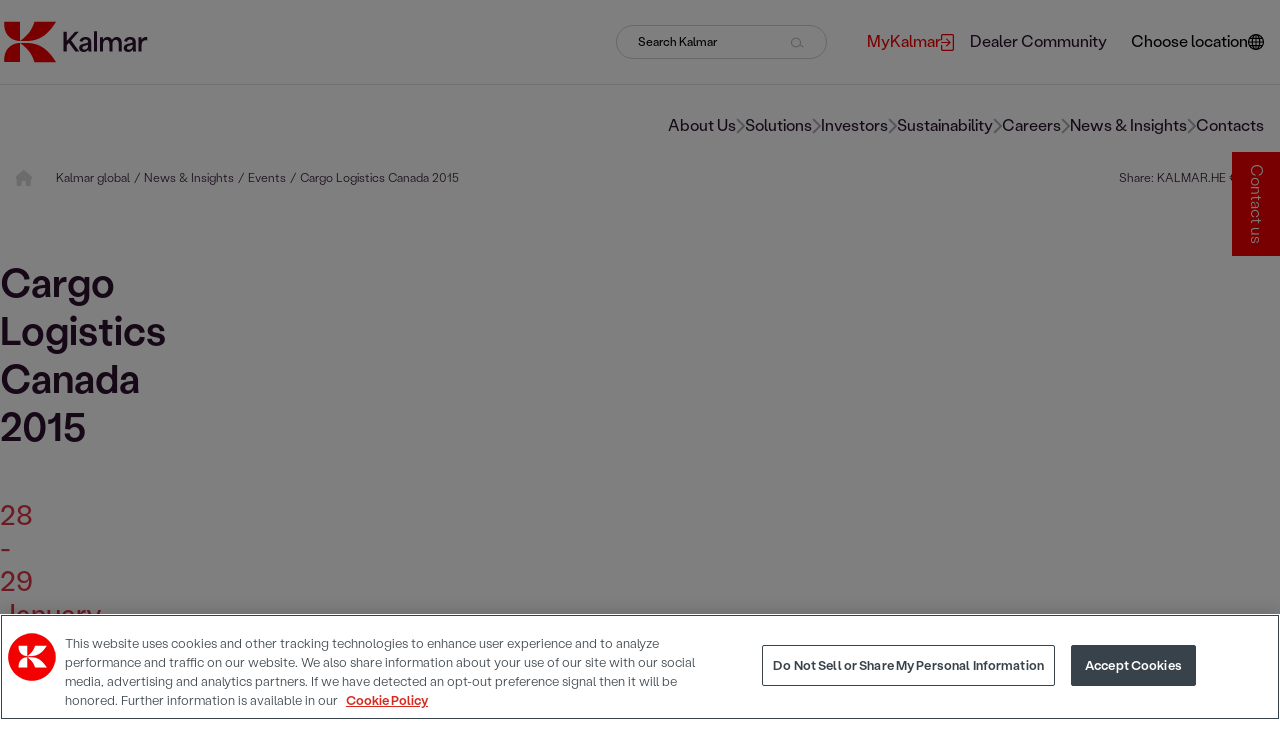

--- FILE ---
content_type: text/html; charset=utf-8
request_url: https://www.kalmarglobal.com/news--insights/events/2015/cargo-logistics-canada-2015/
body_size: 48076
content:



<!DOCTYPE html>

<html lang="en">
<head>
<script>function gtag(){dataLayer.push(arguments)}
window.dataLayer=window.dataLayer||[];gtag("consent","default",{ad_storage:"denied",ad_user_data:"denied",ad_personalization:"denied",analytics_storage:"denied",functionality_storage:"denied",personalization_storage:"denied",security_storage:"granted",region:["AT","BE","BG","HR","CY","CZ","DK","EE","FI","FR","DE","EL","HU","IE","IT","LV","LT","LU","MT","NL","PL","PT","RO","SK","SI","ES","SE","UK","NO","IS","LI","CH","BR","MX","JP","KR","CA","IN","ZA","MY","TW","CL","CO","MA"],wait_for_update:500});gtag("consent","default",{ad_storage:"denied",ad_user_data:"denied",ad_personalization:"denied",analytics_storage:"denied",functionality_storage:"granted",personalization_storage:"granted",security_storage:"granted",region:["US"],wait_for_update:500});gtag("consent","default",{ad_storage:"denied",ad_user_data:"denied",ad_personalization:"denied",analytics_storage:"granted",functionality_storage:"granted",personalization_storage:"denied",security_storage:"granted",wait_for_update:500});gtag("set","ads_data_redaction",!0);</script>
<!-- Google Tag Manager -->
<script>(function(w,d,s,l,i){w[l]=w[l]||[];w[l].push({'gtm.start':
new Date().getTime(),event:'gtm.js'});var f=d.getElementsByTagName(s)[0],
j=d.createElement(s),dl=l!='dataLayer'?'&l='+l:'';j.async=true;j.src=
'https://www.googletagmanager.com/gtm.js?id='+i+dl;f.parentNode.insertBefore(j,f);
})(window,document,'script','dataLayer','GTM-NC99H8');</script>
<!-- End Google Tag Manager -->    <meta charset="utf-8">
    <title>Cargo Logistics Canada 2015 </title>
    <meta http-equiv="X-UA-Compatible" content="IE=edge">
    <meta name="viewport" content="width=device-width, initial-scale=1">

    <link href="https://www.kalmarglobal.com/news--insights/events/2015/cargo-logistics-canada-2015/" rel="canonical" />
    

        <meta name="robots" content="index">

		<meta property="og:title" content="Cargo Logistics Canada 2015" />



    <script type="text/javascript">
        window.kr = window.kr || {};
        window.kr.t = window.kr.t || {};
    </script>

    <script src="/Static/build/scripts/jquery.min.js"></script>

    <link href="/Static/build/styles/initial-styles.1ca57178.css" rel="stylesheet">


    
    


    <!-- Favicon  -->
    <link rel="shortcut icon" href="/Static/img/favicon.ico">

    <link rel="preload" href="/Static/build/styles/base-styles.cc9ed0b5.css" as="style" onload="this.onload=null;this.rel='stylesheet'"><noscript><link href="/Static/build/styles/base-styles.cc9ed0b5.css" rel="stylesheet"></noscript>
<link rel="preload" href="/Static/build/styles/styles-facelift.6877616a.css" as="style" onload="this.onload=null;this.rel='stylesheet'"><noscript><link href="/Static/build/styles/styles-facelift.6877616a.css" rel="stylesheet"></noscript>
<link rel='stylesheet' type='text/css' data-f-resource='EPiServerForms.css' href='/Util/EPiServer.Forms/EPiServerForms.css' />
<script>
!function(T,l,y){var S=T.location,k="script",D="instrumentationKey",C="ingestionendpoint",I="disableExceptionTracking",E="ai.device.",b="toLowerCase",w="crossOrigin",N="POST",e="appInsightsSDK",t=y.name||"appInsights";(y.name||T[e])&&(T[e]=t);var n=T[t]||function(d){var g=!1,f=!1,m={initialize:!0,queue:[],sv:"5",version:2,config:d};function v(e,t){var n={},a="Browser";return n[E+"id"]=a[b](),n[E+"type"]=a,n["ai.operation.name"]=S&&S.pathname||"_unknown_",n["ai.internal.sdkVersion"]="javascript:snippet_"+(m.sv||m.version),{time:function(){var e=new Date;function t(e){var t=""+e;return 1===t.length&&(t="0"+t),t}return e.getUTCFullYear()+"-"+t(1+e.getUTCMonth())+"-"+t(e.getUTCDate())+"T"+t(e.getUTCHours())+":"+t(e.getUTCMinutes())+":"+t(e.getUTCSeconds())+"."+((e.getUTCMilliseconds()/1e3).toFixed(3)+"").slice(2,5)+"Z"}(),iKey:e,name:"Microsoft.ApplicationInsights."+e.replace(/-/g,"")+"."+t,sampleRate:100,tags:n,data:{baseData:{ver:2}}}}var h=d.url||y.src;if(h){function a(e){var t,n,a,i,r,o,s,c,u,p,l;g=!0,m.queue=[],f||(f=!0,t=h,s=function(){var e={},t=d.connectionString;if(t)for(var n=t.split(";"),a=0;a<n.length;a++){var i=n[a].split("=");2===i.length&&(e[i[0][b]()]=i[1])}if(!e[C]){var r=e.endpointsuffix,o=r?e.location:null;e[C]="https://"+(o?o+".":"")+"dc."+(r||"services.visualstudio.com")}return e}(),c=s[D]||d[D]||"",u=s[C],p=u?u+"/v2/track":d.endpointUrl,(l=[]).push((n="SDK LOAD Failure: Failed to load Application Insights SDK script (See stack for details)",a=t,i=p,(o=(r=v(c,"Exception")).data).baseType="ExceptionData",o.baseData.exceptions=[{typeName:"SDKLoadFailed",message:n.replace(/\./g,"-"),hasFullStack:!1,stack:n+"\nSnippet failed to load ["+a+"] -- Telemetry is disabled\nHelp Link: https://go.microsoft.com/fwlink/?linkid=2128109\nHost: "+(S&&S.pathname||"_unknown_")+"\nEndpoint: "+i,parsedStack:[]}],r)),l.push(function(e,t,n,a){var i=v(c,"Message"),r=i.data;r.baseType="MessageData";var o=r.baseData;return o.message='AI (Internal): 99 message:"'+("SDK LOAD Failure: Failed to load Application Insights SDK script (See stack for details) ("+n+")").replace(/\"/g,"")+'"',o.properties={endpoint:a},i}(0,0,t,p)),function(e,t){if(JSON){var n=T.fetch;if(n&&!y.useXhr)n(t,{method:N,body:JSON.stringify(e),mode:"cors"});else if(XMLHttpRequest){var a=new XMLHttpRequest;a.open(N,t),a.setRequestHeader("Content-type","application/json"),a.send(JSON.stringify(e))}}}(l,p))}function i(e,t){f||setTimeout(function(){!t&&m.core||a()},500)}var e=function(){var n=l.createElement(k);n.src=h;var e=y[w];return!e&&""!==e||"undefined"==n[w]||(n[w]=e),n.onload=i,n.onerror=a,n.onreadystatechange=function(e,t){"loaded"!==n.readyState&&"complete"!==n.readyState||i(0,t)},n}();y.ld<0?l.getElementsByTagName("head")[0].appendChild(e):setTimeout(function(){l.getElementsByTagName(k)[0].parentNode.appendChild(e)},y.ld||0)}try{m.cookie=l.cookie}catch(p){}function t(e){for(;e.length;)!function(t){m[t]=function(){var e=arguments;g||m.queue.push(function(){m[t].apply(m,e)})}}(e.pop())}var n="track",r="TrackPage",o="TrackEvent";t([n+"Event",n+"PageView",n+"Exception",n+"Trace",n+"DependencyData",n+"Metric",n+"PageViewPerformance","start"+r,"stop"+r,"start"+o,"stop"+o,"addTelemetryInitializer","setAuthenticatedUserContext","clearAuthenticatedUserContext","flush"]),m.SeverityLevel={Verbose:0,Information:1,Warning:2,Error:3,Critical:4};var s=(d.extensionConfig||{}).ApplicationInsightsAnalytics||{};if(!0!==d[I]&&!0!==s[I]){var c="onerror";t(["_"+c]);var u=T[c];T[c]=function(e,t,n,a,i){var r=u&&u(e,t,n,a,i);return!0!==r&&m["_"+c]({message:e,url:t,lineNumber:n,columnNumber:a,error:i}),r},d.autoExceptionInstrumented=!0}return m}(y.cfg);function a(){y.onInit&&y.onInit(n)}(T[t]=n).queue&&0===n.queue.length?(n.queue.push(a),n.trackPageView({})):a()}(window,document,{src: "https://js.monitor.azure.com/scripts/b/ai.2.gbl.min.js", crossOrigin: "anonymous", cfg: {connectionString: 'InstrumentationKey=0b0a4e4f-87e5-4e1b-8dff-b1d0e7d87173;IngestionEndpoint=https://swedencentral-0.in.applicationinsights.azure.com/;LiveEndpoint=https://swedencentral.livediagnostics.monitor.azure.com/;ApplicationId=413ca97d-5c89-4286-a8b8-3ae875bed7a0', disableCookiesUsage: false }});
</script>
<script>
var epi = epi||{}; epi.EPiServer = epi.EPiServer||{}; epi.EPiServer.Forms = epi.EPiServer.Forms||{};
                    epi.EPiServer.Forms.InjectFormOwnJQuery = false;epi.EPiServer.Forms.OriginalJQuery = typeof jQuery !== 'undefined' ? jQuery : undefined;
</script>



</head>

<body id="EventPage">

<!-- Google Tag Manager (noscript) -->
<noscript><iframe src="https://www.googletagmanager.com/ns.html?id=GTM-NC99H8"
height="0" width="0" style="display:none;visibility:hidden"></iframe></noscript>
<!-- End Google Tag Manager (noscript) -->    

    
    <svg xmlns="http://www.w3.org/2000/svg" xmlns:xlink="http://www.w3.org/1999/xlink" fill="none" width="0" height="0" style="position:absolute">
        <symbol id="site-logo" viewBox="0 0 151 44">
            <path d="M141.594 32.0134H144.734V25.8266C144.734 23.4029 145.464 20.2138 148.826 20.2138C149.302 20.2138 150.064 20.3095 150.635 20.5009V16.9929C150.095 16.7696 149.619 16.7378 149.144 16.7378C147.082 16.7378 145.527 18.0453 144.766 19.6717H144.671V17.1523H141.594V32.0134ZM129.381 28.1546C129.381 26.7195 130.967 26.1136 132.299 25.8266C133.441 25.5715 134.583 25.2526 135.376 24.8699V26.3049C135.376 27.9633 133.98 30.0043 131.665 30.0043C130.301 30.0043 129.381 29.3346 129.381 28.1546ZM130.808 32.4917C132.965 32.4917 134.71 31.4075 135.535 29.7491H135.598C135.598 30.6102 135.693 31.3118 135.884 32.0453H139.056C138.77 30.8653 138.58 29.8448 138.58 27.3892V21.9359C138.58 18.428 136.106 16.7378 132.743 16.7378C129.983 16.7378 127.319 17.8858 126.399 20.9154L129.349 21.9359C129.856 20.1819 131.094 19.3528 132.585 19.3528C134.298 19.3528 135.344 20.4052 135.344 21.6489C135.344 23.0521 134.012 23.1478 130.872 23.8175C128.207 24.3915 125.923 25.5077 125.923 28.3141C125.923 31.0886 128.302 32.4917 130.808 32.4917ZM101.275 32.0134H104.415V24.1364C104.415 21.3619 106.001 19.7036 108 19.7036C110.093 19.7036 111.013 21.4895 111.013 24.0407V32.0134H114.186V24.1364C114.186 21.3619 115.772 19.7036 117.77 19.7036C119.769 19.7036 120.752 21.5214 120.752 24.0407V32.0134H123.924V22.6375C123.924 18.5555 121.291 16.7059 118.69 16.7059C116.977 16.7059 115.137 17.4393 113.71 19.7036H113.646C112.885 17.6307 110.95 16.7059 109.11 16.7059C107.27 16.7059 105.462 17.6307 104.383 19.5122H104.352V17.1204H101.275V32.0134ZM94.9302 32.0134H98.0707V10.6147H94.9302V32.0134ZM82.7171 28.1865C82.7171 26.7514 84.3032 26.1455 85.6355 25.8585C86.7775 25.6034 87.9195 25.2845 88.7126 24.9018V26.3368C88.7126 27.9952 87.3168 30.0362 85.0011 30.0362C83.637 30.0043 82.7171 29.3346 82.7171 28.1865ZM84.1446 32.4917C86.3017 32.4917 88.0464 31.4075 88.8712 29.7491H88.9346C88.9346 30.6102 89.0298 31.3118 89.2201 32.0453H92.3924C92.1069 30.8653 91.9165 29.8448 91.9165 27.3892V21.9359C91.9165 18.428 89.4422 16.7378 86.0796 16.7378C83.3198 16.7378 80.6551 17.8858 79.7352 20.9154L82.6854 21.9359C83.1929 20.1819 84.4301 19.3528 85.921 19.3528C87.634 19.3528 88.6809 20.4052 88.6809 21.6489C88.6809 23.0521 87.3485 23.1478 84.208 23.8175C81.5433 24.3915 79.2593 25.5077 79.2593 28.3141C79.2276 31.0886 81.6068 32.4917 84.1446 32.4917ZM62.8906 32.0134H66.2532V25.412C67.0462 24.551 67.8393 23.6899 68.6006 22.8289H68.6324C70.8846 25.9223 73.1687 28.9838 75.4209 32.0453H79.4814C76.6264 28.1227 73.7397 24.2002 70.8847 20.2776V20.2457C73.6128 17.2161 76.3409 14.1865 79.069 11.1569H75.1354C72.217 14.4097 69.2668 17.6626 66.3801 20.9154H66.2849V11.1569H62.9223V32.0134H62.8906Z" fill="#2C112D" />
            <path d="M55.0558 0.856445H32.4695C32.4695 0.856445 30.8517 6.75622 27.2988 11.5717C23.4921 16.6742 17.7186 20.7243 17.4648 20.9795C28.0918 20.9795 41.891 22.7972 55.0558 0.856445Z" fill="#F30000" />
            <path d="M17.432 0.888184V21.0112C12.9592 21.0112 -0.205608 18.2367 0.809506 0.888184" fill="#F30000" />
            <path d="M55.0558 43.1114H32.4695C32.4695 43.1114 30.8517 37.2116 27.2988 32.3961C23.4921 27.2936 17.7186 23.2435 17.4648 22.9884C28.0918 22.9884 41.891 21.1706 55.0558 43.1114Z" fill="#F30000" />
            <path d="M17.432 43.0796V22.9565C12.9592 22.9565 -0.205608 25.731 0.809506 43.0796" fill="#F30000" />
        </symbol>
    </svg>

<svg xmlns="http://www.w3.org/2000/svg" xmlns:xlink="http://www.w3.org/1999/xlink" fill="none" width="0" height="0" style="position:absolute">
    <symbol id="right-arrow" viewBox="0 0 9 16">
        <path d="M8.70711 8.70711C9.09763 8.31658 9.09763 7.68342 8.70711 7.29289L2.34315 0.928932C1.95262 0.538408 1.31946 0.538408 0.928932 0.928932C0.538408 1.31946 0.538408 1.95262 0.928932 2.34315L6.58579 8L0.928932 13.6569C0.538408 14.0474 0.538408 14.6805 0.928932 15.0711C1.31946 15.4616 1.95262 15.4616 2.34315 15.0711L8.70711 8.70711ZM7 9H8V7H7V9Z" />
    </symbol>
</svg>
<svg xmlns="http://www.w3.org/2000/svg" xmlns:xlink="http://www.w3.org/1999/xlink" fill="none" width="0" height="0" style="position:absolute">
    <symbol id="home" viewBox="0 0 14 14">
        <g clip-path="url(#clip0_435_1225)">
            <path d="M14.5785 6.98633C14.5785 7.47852 14.1684 7.86406 13.7035 7.86406H12.8285L12.8477 12.2418C12.8477 12.3184 12.8422 12.3895 12.834 12.4633V12.9062C12.834 13.5105 12.3445 14 11.7402 14H11.3027C11.2727 14 11.2426 13.9754 11.2125 13.9973C11.1742 13.9754 11.1359 14 11.0977 14H9.55274C8.94844 14 8.45899 13.5105 8.45899 12.9062V10.5C8.45899 10.016 8.06797 9.625 7.58399 9.625H5.83398C5.35 9.625 4.95898 10.016 4.95898 10.5V12.9062C4.95898 13.5105 4.46953 14 3.86523 14H2.33672C2.2957 14 2.25469 13.9973 2.21367 13.9945C2.18086 13.9973 2.14805 14 2.11523 14H1.67773C1.07371 14 0.583984 13.5105 0.583984 12.9062V9.84375C0.583984 9.81914 0.584805 9.7918 0.586445 9.76719V7.86406H-0.289648C-0.782656 7.86406 -1.16602 7.47852 -1.16602 6.98633C-1.16602 6.74023 -1.08387 6.52148 -0.892305 6.33008L6.11836 0.219187C6.30977 0.0273984 6.52852 0 6.71992 0C6.91133 0 7.13008 0.0547969 7.29688 0.191789L14.2777 6.33008C14.4965 6.52148 14.6086 6.74023 14.5785 6.98633Z" fill="#D9D9D9" />
        </g>
        <defs>
            <clipPath id="clip0_435_1225">
                <rect width="14" height="14" fill="white" />
            </clipPath>
        </defs>
    </symbol>
</svg>
<svg xmlns="http://www.w3.org/2000/svg" xmlns:xlink="http://www.w3.org/1999/xlink" fill="none" width="0" height="0" style="position:absolute">
    <symbol id="link-arrow" viewBox="0 0 16 8">
        <path d="M15.1167 4.35355C15.312 4.15829 15.312 3.84171 15.1167 3.64645L11.9347 0.464466C11.7395 0.269204 11.4229 0.269204 11.2276 0.464466C11.0324 0.659728 11.0324 0.976311 11.2276 1.17157L14.056 4L11.2276 6.82843C11.0324 7.02369 11.0324 7.34027 11.2276 7.53553C11.4229 7.7308 11.7395 7.7308 11.9347 7.53553L15.1167 4.35355ZM0.964844 4.5H14.7632V3.5H0.964844V4.5Z" fill="black" />
    </symbol>
</svg>
<svg xmlns="http://www.w3.org/2000/svg" xmlns:xlink="http://www.w3.org/1999/xlink" fill="none" width="0" height="0" style="position:absolute">
    <symbol id="link-arrow-circle" viewBox="0 0 32 32">
        <circle cx="16" cy="16" r="16" fill="#F30000" />
        <path d="M25.3536 17.3536C25.5488 17.1583 25.5488 16.8417 25.3536 16.6464L22.1716 13.4645C21.9763 13.2692 21.6597 13.2692 21.4645 13.4645C21.2692 13.6597 21.2692 13.9763 21.4645 14.1716L24.2929 17L21.4645 19.8284C21.2692 20.0237 21.2692 20.3403 21.4645 20.5355C21.6597 20.7308 21.9763 20.7308 22.1716 20.5355L25.3536 17.3536ZM11 17.5H25V16.5H11V17.5Z" fill="white" />
    </symbol>
    <?xml version="1.0" encoding="utf-8" ?>
    <svg width="34px" height="34px" viewBox="0 0 34 34" version="1.1" xmlns:xlink="http://www.w3.org/1999/xlink" xmlns="http://www.w3.org/2000/svg">

    </svg>
</svg>
<svg xmlns="http://www.w3.org/2000/svg" xmlns:xlink="http://www.w3.org/1999/xlink" fill="none" width="0" height="0" style="position:absolute">
    <symbol id="right-arrow-full" viewBox="0 0 16 8">
        <path d="M15.1128 4.35355C15.3081 4.15829 15.3081 3.84171 15.1128 3.64645L11.9308 0.464466C11.7356 0.269204 11.419 0.269204 11.2237 0.464466C11.0285 0.659728 11.0285 0.976311 11.2237 1.17157L14.0521 4L11.2237 6.82843C11.0285 7.02369 11.0285 7.34027 11.2237 7.53553C11.419 7.7308 11.7356 7.7308 11.9308 7.53553L15.1128 4.35355ZM0.960938 4.5H14.7592V3.5H0.960938V4.5Z" fill="white" />
    </symbol>
</svg>
<svg xmlns="http://www.w3.org/2000/svg" xmlns:xlink="http://www.w3.org/1999/xlink" fill="none" width="0" height="0" style="position:absolute">
    <symbol id="external-link" viewBox="0 0 13 17">
        <path d="M0.565217 7.93333H7.6813L5.25087 5.50233C5.03043 5.28133 5.03043 4.92433 5.25087 4.70333C5.4713 4.48233 5.82739 4.48233 6.04783 4.70333L9.43913 8.10333C9.65956 8.32433 9.65956 8.68133 9.43913 8.90233L6.04783 12.3023C5.82739 12.5233 5.46565 12.5233 5.24522 12.3023C5.02478 12.0813 5.02478 11.7187 5.24522 11.4977L7.67565 9.06667H0.565217C0.254348 9.06667 0 8.81167 0 8.5C0 8.18833 0.254348 7.93333 0.565217 7.93333ZM1.69565 17H11.3043C12.2426 17 13 16.2407 13 15.3V1.7C13 0.759333 12.2426 0 11.3043 0H1.69565C0.757391 0 0 0.759333 0 1.7V5.66667C0 5.97833 0.254348 6.23333 0.565217 6.23333C0.876087 6.23333 1.13043 5.97833 1.13043 5.66667V1.7C1.13043 1.38833 1.38478 1.13333 1.69565 1.13333H11.3043C11.6152 1.13333 11.8696 1.38833 11.8696 1.7V15.3C11.8696 15.6117 11.6152 15.8667 11.3043 15.8667H1.69565C1.38478 15.8667 1.13043 15.6117 1.13043 15.3V11.3333C1.13043 11.0217 0.876087 10.7667 0.565217 10.7667C0.254348 10.7667 0 11.0217 0 11.3333V15.3C0 16.2407 0.757391 17 1.69565 17Z" />
    </symbol>
</svg>
<svg xmlns="http://www.w3.org/2000/svg" xmlns:xlink="http://www.w3.org/1999/xlink" fill="none" width="0" height="0" style="position:absolute">
    <symbol id="icon-facebook" viewBox="0 0 24 24">
        <path d="M8.258,4.458c0-0.144,0.02-0.455,0.06-0.931c0.043-0.477,0.223-0.976,0.546-1.5c0.32-0.522,0.839-0.991,1.561-1.406 C11.144,0.208,12.183,0,13.539,0h3.82v4.163h-2.797c-0.277,0-0.535,0.104-0.768,0.309c-0.231,0.205-0.35,0.4-0.35,0.581v2.59h3.914 c-0.041,0.507-0.086,1-0.138,1.476l-0.155,1.258c-0.062,0.425-0.125,0.819-0.187,1.182h-3.462v11.542H8.258V11.558H5.742V7.643 h2.516V4.458z" />
    </symbol>
</svg>
<svg xmlns="http://www.w3.org/2000/svg" xmlns:xlink="http://www.w3.org/1999/xlink" fill="none" width="0" height="0" style="position:absolute">
    <symbol id="icon-twitter" viewBox="0 0 1200 1227">
        <path d="M714.163 519.284L1160.89 0H1055.03L667.137 450.887L357.328 0H0L468.492 681.821L0 1226.37H105.866L515.491 750.218L842.672 1226.37H1200L714.137 519.284H714.163ZM569.165 687.828L521.697 619.934L144.011 79.6944H306.615L611.412 515.685L658.88 583.579L1055.08 1150.3H892.476L569.165 687.854V687.828Z"></path>
    </symbol>
</svg>
<svg xmlns="http://www.w3.org/2000/svg" xmlns:xlink="http://www.w3.org/1999/xlink" fill="none" width="0" height="0" style="position:absolute">
    <symbol id="icon-linkedin" viewBox="0 0 24 24">
        <path d="M19 0h-14c-2.761 0-5 2.239-5 5v14c0 2.761 2.239 5 5 5h14c2.762 0 5-2.239 5-5v-14c0-2.761-2.238-5-5-5zm-11 19h-3v-11h3v11zm-1.5-12.268c-.966 0-1.75-.79-1.75-1.764s.784-1.764 1.75-1.764 1.75.79 1.75 1.764-.783 1.764-1.75 1.764zm13.5 12.268h-3v-5.604c0-3.368-4-3.113-4 0v5.604h-3v-11h3v1.765c1.396-2.586 7-2.777 7 2.476v6.759z" />
    </symbol>
</svg>
<svg xmlns="http://www.w3.org/2000/svg" xmlns:xlink="http://www.w3.org/1999/xlink" fill="none" width="0" height="0" style="position:absolute">
    <symbol id="icon-weibo" viewBox="0 0 32 32">
        <path d="M14.24 23.808c-3.64.367-6.785-1.307-7.022-3.734-.236-2.43 2.525-4.693 6.164-5.06 3.642-.367 6.786 1.307 7.02 3.734.24 2.43-2.522 4.696-6.16 5.06m7.28-8.063c-.31-.096-.523-.157-.362-.57.352-.898.39-1.672.006-2.227-.713-1.036-2.667-.98-4.907-.028 0 0-.705.312-.523-.253.343-1.125.29-2.065-.243-2.61-1.214-1.238-4.446.045-7.216 2.86C6.205 15.023 5 17.26 5 19.192c0 3.694 4.664 5.942 9.226 5.942 5.98 0 9.96-3.53 9.96-6.333.003-1.695-1.402-2.657-2.665-3.055M25.494 8.983a5.76 5.76 0 0 0-5.542-1.823.855.855 0 0 0-.646 1.015.84.84 0 0 0 1 .657c1.398-.303 2.912.138 3.938 1.295a4.254 4.254 0 0 1 .865 4.113c-.144.45.1.93.542 1.076a.84.84 0 0 0 1.06-.55v-.002a5.973 5.973 0 0 0-1.218-5.78"></path>
        <path d="M23.276 11.018a2.8 2.8 0 0 0-2.698-.885.74.74 0 0 0-.56.876c.086.396.472.65.86.563.467-.102.977.046 1.32.432.343.388.437.915.29 1.378a.742.742 0 0 0 .466.928.724.724 0 0 0 .913-.474c.3-.947.113-2.026-.59-2.818M14.44 19.41c-.126.223-.408.328-.627.235-.218-.09-.285-.34-.16-.555.127-.215.397-.32.612-.234.22.08.298.33.176.555m-1.16 1.512c-.353.57-1.11.82-1.676.558-.56-.26-.726-.922-.374-1.48.35-.555 1.078-.802 1.642-.56.57.25.753.905.407 1.482m1.322-4.04c-1.733-.46-3.69.42-4.443 1.97-.77 1.583-.025 3.34 1.723 3.914 1.815.595 3.95-.318 4.695-2.023.734-1.67-.182-3.39-1.976-3.86"></path>
    </symbol>
</svg>
<svg xmlns="http://www.w3.org/2000/svg" xmlns:xlink="http://www.w3.org/1999/xlink" fill="none" width="0" height="0" style="position:absolute">
    <symbol id="icon-instagram" viewBox="0 0 24 24">
        <path d="M12 2.163c3.204 0 3.584.012 4.85.07 3.252.148 4.771 1.691 4.919 4.919.058 1.265.069 1.645.069 4.849 0 3.205-.012 3.584-.069 4.849-.149 3.225-1.664 4.771-4.919 4.919-1.266.058-1.644.07-4.85.07-3.204 0-3.584-.012-4.849-.07-3.26-.149-4.771-1.699-4.919-4.92-.058-1.265-.07-1.644-.07-4.849 0-3.204.013-3.583.07-4.849.149-3.227 1.664-4.771 4.919-4.919 1.266-.057 1.645-.069 4.849-.069zm0-2.163c-3.259 0-3.667.014-4.947.072-4.358.2-6.78 2.618-6.98 6.98-.059 1.281-.073 1.689-.073 4.948 0 3.259.014 3.668.072 4.948.2 4.358 2.618 6.78 6.98 6.98 1.281.058 1.689.072 4.948.072 3.259 0 3.668-.014 4.948-.072 4.354-.2 6.782-2.618 6.979-6.98.059-1.28.073-1.689.073-4.948 0-3.259-.014-3.667-.072-4.947-.196-4.354-2.617-6.78-6.979-6.98-1.281-.059-1.69-.073-4.949-.073zm0 5.838c-3.403 0-6.162 2.759-6.162 6.162s2.759 6.163 6.162 6.163 6.162-2.759 6.162-6.163c0-3.403-2.759-6.162-6.162-6.162zm0 10.162c-2.209 0-4-1.79-4-4 0-2.209 1.791-4 4-4s4 1.791 4 4c0 2.21-1.791 4-4 4zm6.406-11.845c-.796 0-1.441.645-1.441 1.44s.645 1.44 1.441 1.44c.795 0 1.439-.645 1.439-1.44s-.644-1.44-1.439-1.44z" />
    </symbol>
</svg>
<svg xmlns="http://www.w3.org/2000/svg" xmlns:xlink="http://www.w3.org/1999/xlink" fill="none" width="0" height="0" style="position:absolute">
    <symbol id="icon-youtube" viewBox="0 0 24 24">
        <path d="M19.615 3.184c-3.604-.246-11.631-.245-15.23 0-3.897.266-4.356 2.62-4.385 8.816.029 6.185.484 8.549 4.385 8.816 3.6.245 11.626.246 15.23 0 3.897-.266 4.356-2.62 4.385-8.816-.029-6.185-.484-8.549-4.385-8.816zm-10.615 12.816v-8l8 3.993-8 4.007z" />
    </symbol>
</svg>
<svg xmlns="http://www.w3.org/2000/svg" fill-rule="evenodd" clip-rule="evenodd" fill="none" width="0" height="0" style="position:absolute">
    <symbol id="icon-wechat" viewBox="0 0 24 24">
        <path d="M21.502 19.525c1.524-1.105 2.498-2.738 2.498-4.554 0-3.326-3.237-6.023-7.229-6.023s-7.229 2.697-7.229 6.023c0 3.327 3.237 6.024 7.229 6.024.825 0 1.621-.117 2.36-.33l.212-.032c.139 0 .265.043.384.111l1.583.914.139.045c.133 0 .241-.108.241-.241l-.039-.176-.326-1.215-.025-.154c0-.162.08-.305.202-.392zm-12.827-17.228c-4.791 0-8.675 3.236-8.675 7.229 0 2.178 1.168 4.139 2.997 5.464.147.104.243.276.243.471l-.03.184-.391 1.458-.047.211c0 .16.13.29.289.29l.168-.054 1.899-1.097c.142-.082.293-.133.46-.133l.255.038c.886.255 1.842.397 2.832.397l.476-.012c-.188-.564-.291-1.158-.291-1.771 0-3.641 3.542-6.593 7.911-6.593l.471.012c-.653-3.453-4.24-6.094-8.567-6.094zm5.686 11.711c-.532 0-.963-.432-.963-.964 0-.533.431-.964.963-.964.533 0 .964.431.964.964 0 .532-.431.964-.964.964zm4.82 0c-.533 0-.964-.432-.964-.964 0-.533.431-.964.964-.964.532 0 .963.431.963.964 0 .532-.431.964-.963.964zm-13.398-5.639c-.639 0-1.156-.518-1.156-1.156 0-.639.517-1.157 1.156-1.157.639 0 1.157.518 1.157 1.157 0 .638-.518 1.156-1.157 1.156zm5.783 0c-.639 0-1.156-.518-1.156-1.156 0-.639.517-1.157 1.156-1.157.639 0 1.157.518 1.157 1.157 0 .638-.518 1.156-1.157 1.156z" />
    </symbol>
</svg>
<svg xmlns="http://www.w3.org/2000/svg" fill-rule="evenodd" clip-rule="evenodd" fill="none" width="0" height="0" style="position:absolute">
    <symbol id="icon-tiktok" viewBox="0 0 32 32">
        <path d="M16.656 1.029c1.637-0.025 3.262-0.012 4.886-0.025 0.054 2.031 0.878 3.859 2.189 5.213l-0.002-0.002c1.411 1.271 3.247 2.095 5.271 2.235l0.028 0.002v5.036c-1.912-0.048-3.71-0.489-5.331-1.247l0.082 0.034c-0.784-0.377-1.447-0.764-2.077-1.196l0.052 0.034c-0.012 3.649 0.012 7.298-0.025 10.934-0.103 1.853-0.719 3.543-1.707 4.954l0.020-0.031c-1.652 2.366-4.328 3.919-7.371 4.011l-0.014 0c-0.123 0.006-0.268 0.009-0.414 0.009-1.73 0-3.347-0.482-4.725-1.319l0.040 0.023c-2.508-1.509-4.238-4.091-4.558-7.094l-0.004-0.041c-0.025-0.625-0.037-1.25-0.012-1.862 0.49-4.779 4.494-8.476 9.361-8.476 0.547 0 1.083 0.047 1.604 0.136l-0.056-0.008c0.025 1.849-0.050 3.699-0.050 5.548-0.423-0.153-0.911-0.242-1.42-0.242-1.868 0-3.457 1.194-4.045 2.861l-0.009 0.030c-0.133 0.427-0.21 0.918-0.21 1.426 0 0.206 0.013 0.41 0.037 0.61l-0.002-0.024c0.332 2.046 2.086 3.59 4.201 3.59 0.061 0 0.121-0.001 0.181-0.004l-0.009 0c1.463-0.044 2.733-0.831 3.451-1.994l0.010-0.018c0.267-0.372 0.45-0.822 0.511-1.311l0.001-0.014c0.125-2.237 0.075-4.461 0.087-6.698 0.012-5.036-0.012-10.060 0.025-15.083z"></path>
    </symbol>
</svg>

<style type="text/css">
    .initial-logo {
        display: flex;
        height: 100vh;
        justify-content: center;
        align-items: center;
        position: fixed;
        top: 0;
        z-index: 20;
        width: 100%;
        background: white;
    }
</style>
<div class="initial-logo">
    <svg width="200" role="img">
        <title>Kalmar logo</title>
        <use xlink:href="#site-logo"></use>
    </svg>
</div>

<div class="content-grid">


<header class="header breakout mb-4">
    





<div class="header__mobile-nav">
    <button class="header__mobile-nav__button">
        <div class="header__mobile-nav__button__burger">
            <span></span>
            <span></span>
            <span></span>
        </div>

        <svg width="13" height="10" viewBox="0 0 13 10" fill="none" stroke="currentColor" xmlns="http://www.w3.org/2000/svg" role="img">
            <title>Search Kalmar</title>
            <circle cx="5" cy="5" r="4.5" transform="rotate(-90 5 5)" />
            <line x1="9.15235" y1="7.33397" x2="12.5274" y2="9.58397" />
        </svg>
    </button>

    <div class="header__mobile-nav__logo">
        <a href="/" title="Home">
                <svg width="151" height="42" role="img"><title>Kalmar logo</title><use xlink:href="#site-logo"></use></svg>
        </a>
    </div>

        <div class="language-selector">
            <button class="language-selector__button" aria-label="Choose location" aria-controls="site-selection-menu">
                <svg width="16" height="16" viewBox="0 0 16 16" xmlns="http://www.w3.org/2000/svg" role="graphics-symbol">
                    <title>Choose location</title>
                    <path d="M8 0C3.58737 0 0 3.58737 0 8C0 12.4126 3.58737 16 8 16C12.4126 16 16 12.4126 16 8C16 3.58737 12.4126 0 8 0ZM1.22947 8.60632H3.72211C3.75579 9.49895 3.85684 10.3411 4.04211 11.1158H1.97053C1.54947 10.3411 1.29684 9.49895 1.22947 8.60632ZM8.60632 3.70526V1.34737C9.14526 1.6 9.66737 2.18947 10.0884 3.03158C10.1895 3.25053 10.2905 3.46947 10.3747 3.70526H8.60632ZM10.7453 4.90105C10.9305 5.67579 11.0484 6.5179 11.0821 7.41053H8.58947V4.90105H10.7453ZM7.39368 1.34737V3.70526H5.62526C5.70947 3.46947 5.81053 3.25053 5.91158 3.03158C6.34947 2.18947 6.87158 1.6 7.39368 1.34737ZM7.39368 4.90105V7.41053H4.90105C4.93474 6.53474 5.05263 5.67579 5.2379 4.90105H7.39368ZM3.70526 7.39368H1.21263C1.29684 6.50105 1.54947 5.65895 1.93684 4.88421H4.00842C3.85684 5.67579 3.73895 6.5179 3.70526 7.39368ZM4.91789 8.60632H7.41053V11.1158H5.25474C5.06947 10.3242 4.95158 9.48211 4.91789 8.60632ZM7.39368 12.2947V14.6526C6.85474 14.4 6.33263 13.8105 5.91158 12.9684C5.81053 12.7495 5.70947 12.5305 5.62526 12.2947H7.39368ZM8.60632 14.6526V12.2947H10.3747C10.2905 12.5305 10.1895 12.7495 10.0884 12.9684C9.65053 13.8105 9.12842 14.4 8.60632 14.6526ZM8.60632 11.0989V8.58947H11.0989C11.0653 9.46526 10.9474 10.3242 10.7621 11.0989H8.60632ZM12.2947 8.60632H14.7874C14.7032 9.49895 14.4505 10.3411 14.0632 11.1158H11.9916C12.1432 10.3242 12.2611 9.48211 12.2947 8.60632ZM12.2947 7.39368C12.2611 6.50105 12.16 5.65895 11.9747 4.88421H14.0463C14.4337 5.64211 14.6863 6.48421 14.7705 7.39368H12.2947ZM13.2716 3.70526H11.6547C11.4021 2.96421 11.0989 2.32421 10.7284 1.76842C11.7221 2.20632 12.5811 2.86316 13.2716 3.70526ZM5.27158 1.76842C4.91789 2.30737 4.59789 2.96421 4.34526 3.70526H2.72842C3.41895 2.86316 4.27789 2.20632 5.27158 1.76842ZM2.72842 12.2947H4.34526C4.59789 13.0358 4.90105 13.6758 5.27158 14.2316C4.27789 13.7937 3.41895 13.1368 2.72842 12.2947ZM10.7284 14.2316C11.0821 13.6926 11.4021 13.0358 11.6547 12.2947H13.2716C12.5811 13.1368 11.7221 13.7937 10.7284 14.2316Z" fill="currentColor" />
                </svg>
            </button>

            <div class="language-selector__menu">




    <div class="language-selector__menu__group">

        <ul>
                    <li><a href="https://kalmarglobal.com/" target="_blank">kalmarglobal.com</a></li>
        </ul>
    </div>
    <div class="language-selector__menu__group">
        <p class="continent">EUROPE</p>

        <ul>
                    <li><a href="https://www.kalmar.at/" title="Austria" target="_blank">Austria</a></li>
                    <li><a href="https://www.kalmarglobal.be/" target="_blank">Belgium</a></li>
                    <li><a href="https://www.kalmar.fi/" title="Finland" target="_blank">Finland</a></li>
                    <li><a href="https://www.kalmar.fr/" title="France" target="_blank">France</a></li>
                    <li><a href="https://www.kalmar.de/" title="Germany" target="_blank">Germany</a></li>
                    <li><a href="https://www.kalmarglobal.it/" title="Italy" target="_blank">Italy</a></li>
                    <li><a href="https://www.kalmar.no/" title="Norway" target="_blank">Norway</a></li>
                    <li><a href="https://www.kalmar.es/" title="Spain" target="_blank">Spain</a></li>
                    <li><a href="https://www.kalmarglobal.se/" title="Sweden" target="_blank">Sweden</a></li>
                    <li><a href="https://www.kalmar.nl/" title="The Netherlands" target="_blank">The Netherlands</a></li>
                    <li><a href="https://www.kalmarglobal.co.uk/" title="United Kingdom" target="_blank">United Kingdom</a></li>
        </ul>
    </div>
    <div class="language-selector__menu__group">
        <p class="continent">NORTH AMERICA</p>

        <ul>
                    <li><a href="https://www.kalmarusa.com/" title="USA" target="_top">USA</a></li>
        </ul>
    </div>
    <div class="language-selector__menu__group">
        <p class="continent">LATIN AMERICA</p>

        <ul>
                    <li><a href="https://www.kalmarglobal.com.br/" title="Brazil" target="_blank">Brazil</a></li>
                    <li><a href="https://www.kalmarlatam.com/" title="Spanish">Spanish</a></li>
        </ul>
    </div>
    <div class="language-selector__menu__group">
        <p class="continent">ASIA &amp; OCEANIA</p>

        <ul>
                    <li><a href="https://www.kalmar.cn/" title="China" target="_blank">China</a></li>
                    <li><a href="https://www.kalmar.com.au/" title="Australia" target="_blank">Australia</a></li>
        </ul>
    </div>
            </div>
        </div>

<div class="header__mobile-nav__menu">
    <div class="header__search">
<form action="/search/" class="globalSearch" method="get">            <button type="submit" class="d-flex align-items-center justify-content-center" aria-label="Search Kalmar">
                <svg width="13" height="10" viewBox="0 0 13 10" fill="none" xmlns="http://www.w3.org/2000/svg" role="img">
                    <title>Search Kalmar</title>
                    <circle cx="5" cy="5" r="4.5" transform="rotate(-90 5 5)" stroke="#A8A8A8" />
                    <line x1="9.15235" y1="7.33397" x2="12.5274" y2="9.58397" stroke="#A8A8A8" />
                </svg>
            </button>
            <input type="text" placeholder="Search Kalmar" name="q" class="search-query" autocomplete="off" />
</form>    </div>




    <nav class="header__mobile-nav__menu__mega-menu">
        <div id="mobile-menu-1" class="header__mobile-nav__menu__mega-menu__container show">
            <ul>
                        <li class="header__mobile-nav__menu__mega-menu__item menu-button-submenu" data-target="1-l1">
                            <span>
                                About Us
                            </span>

                            <button>
                                <span>
                                    <svg width="9" height="16" fill="#ABABB5" role="img" class="">
    <title>Arrow right</title>
    <use xlink:href="#right-arrow"></use>
</svg>
                                </span>
                            </button>
                        </li>
                        <li class="header__mobile-nav__menu__mega-menu__item menu-button-submenu" data-target="17-l1">
                            <span>
                                Solutions
                            </span>

                            <button>
                                <span>
                                    <svg width="9" height="16" fill="#ABABB5" role="img" class="">
    <title>Arrow right</title>
    <use xlink:href="#right-arrow"></use>
</svg>
                                </span>
                            </button>
                        </li>
                        <li class="header__mobile-nav__menu__mega-menu__item menu-button-submenu" data-target="44-l1">
                            <span>
                                Investors
                            </span>

                            <button>
                                <span>
                                    <svg width="9" height="16" fill="#ABABB5" role="img" class="">
    <title>Arrow right</title>
    <use xlink:href="#right-arrow"></use>
</svg>
                                </span>
                            </button>
                        </li>
                        <li class="header__mobile-nav__menu__mega-menu__item menu-button-submenu" data-target="97-l1">
                            <span>
                                Sustainability
                            </span>

                            <button>
                                <span>
                                    <svg width="9" height="16" fill="#ABABB5" role="img" class="">
    <title>Arrow right</title>
    <use xlink:href="#right-arrow"></use>
</svg>
                                </span>
                            </button>
                        </li>
                        <li class="header__mobile-nav__menu__mega-menu__item menu-button-submenu" data-target="115-l1">
                            <span>
                                Careers
                            </span>

                            <button>
                                <span>
                                    <svg width="9" height="16" fill="#ABABB5" role="img" class="">
    <title>Arrow right</title>
    <use xlink:href="#right-arrow"></use>
</svg>
                                </span>
                            </button>
                        </li>
                        <li class="header__mobile-nav__menu__mega-menu__item menu-button-submenu" data-target="142-l1">
                            <span>
                                News &amp; Insights
                            </span>

                            <button>
                                <span>
                                    <svg width="9" height="16" fill="#ABABB5" role="img" class="">
    <title>Arrow right</title>
    <use xlink:href="#right-arrow"></use>
</svg>
                                </span>
                            </button>
                        </li>
                        <li class="header__mobile-nav__menu__mega-menu__item">
                            <a href="/contacts/">
                                Contacts
                            </a>
                        </li>
            </ul>
        </div>

	    <div class="header__mobile-nav__menu__mega-menu__container" id="mobile-menu-1-l1">
	        <button class="header__mobile-nav__menu__mega-menu__item__back-button menu-button-submenu" data-target="1">
	            <svg width="9" height="16" fill="#ABABB5" role="img" class="">
    <title>Arrow right</title>
    <use xlink:href="#right-arrow"></use>
</svg>
	            <span>
	                Back to Index
	            </span>
	        </button>
	
	        <a href="/about-us/" class="header__mobile-nav__menu__mega-menu__item__title">
	            About Us
	        </a>
	
	
	        <ul>
	                    <li class="header__mobile-nav__menu__mega-menu__item">
	                        <a href="/about-us/purpose-and-strategy/">
	                            Purpose and Strategy
	                        </a>
	                    </li>
	                    <li class="header__mobile-nav__menu__mega-menu__item">
	                        <a href="/about-us/history/">
	                            History
	                        </a>
	                    </li>
	                    <li class="header__mobile-nav__menu__mega-menu__item menu-button-submenu" data-target="1-l1-4-l2">
	                        <span>
	                            Industries
	                        </span>
	
	                        <button>
	                            <span>
	                                <svg width="9" height="16" fill="#ABABB5" role="img" class="">
    <title>Arrow right</title>
    <use xlink:href="#right-arrow"></use>
</svg>
	                            </span>
	                        </button>
	                    </li>
	                    <li class="header__mobile-nav__menu__mega-menu__item menu-button-submenu" data-target="1-l1-11-l2">
	                        <span>
	                            Suppliers
	                        </span>
	
	                        <button>
	                            <span>
	                                <svg width="9" height="16" fill="#ABABB5" role="img" class="">
    <title>Arrow right</title>
    <use xlink:href="#right-arrow"></use>
</svg>
	                            </span>
	                        </button>
	                    </li>
	                    <li class="header__mobile-nav__menu__mega-menu__item">
	                        <a href="/about-us/cybersecurity/">
	                            Cybersecurity
	                        </a>
	                    </li>
	        </ul>
	    </div>
	    <div class="header__mobile-nav__menu__mega-menu__container" id="mobile-menu-1-l1-4-l2">
	        <button class="header__mobile-nav__menu__mega-menu__item__back-button menu-button-submenu" data-target="1-l1">
	            <svg width="9" height="16" fill="#ABABB5" role="img" class="">
    <title>Arrow right</title>
    <use xlink:href="#right-arrow"></use>
</svg>
	            <span>
	                Back to About Us
	            </span>
	        </button>
	
	        <a href="/about-us/industries/" class="header__mobile-nav__menu__mega-menu__item__title">
	            Industries
	        </a>
	
	
	        <ul>
	                    <li class="header__mobile-nav__menu__mega-menu__item">
	                        <a href="/about-us/industries/forestry/">
	                            Forestry
	                        </a>
	                    </li>
	                    <li class="header__mobile-nav__menu__mega-menu__item">
	                        <a href="/about-us/industries/intermodal/">
	                            Intermodal terminals
	                        </a>
	                    </li>
	                    <li class="header__mobile-nav__menu__mega-menu__item">
	                        <a href="/about-us/industries/marine-terminals/">
	                            Marine terminals
	                        </a>
	                    </li>
	                    <li class="header__mobile-nav__menu__mega-menu__item">
	                        <a href="/about-us/industries/metal/">
	                            Metal
	                        </a>
	                    </li>
	                    <li class="header__mobile-nav__menu__mega-menu__item">
	                        <a href="/about-us/industries/wind/">
	                            Wind
	                        </a>
	                    </li>
	                    <li class="header__mobile-nav__menu__mega-menu__item">
	                        <a href="/about-us/industries/container-handling-equipment/">
	                            Container handling
	                        </a>
	                    </li>
	        </ul>
	    </div>
	    <div class="header__mobile-nav__menu__mega-menu__container" id="mobile-menu-1-l1-11-l2">
	        <button class="header__mobile-nav__menu__mega-menu__item__back-button menu-button-submenu" data-target="1-l1">
	            <svg width="9" height="16" fill="#ABABB5" role="img" class="">
    <title>Arrow right</title>
    <use xlink:href="#right-arrow"></use>
</svg>
	            <span>
	                Back to About Us
	            </span>
	        </button>
	
	        <a href="/about-us/suppliers/" class="header__mobile-nav__menu__mega-menu__item__title">
	            Suppliers
	        </a>
	
	
	        <ul>
	                    <li class="header__mobile-nav__menu__mega-menu__item">
	                        <a href="/about-us/suppliers/supplier-invoicing-instructions/">
	                            Supplier invoicing instructions
	                        </a>
	                    </li>
	                    <li class="header__mobile-nav__menu__mega-menu__item">
	                        <a href="/about-us/suppliers/supplier-purchase-order-instructions/">
	                            Supplier purchase order instructions
	                        </a>
	                    </li>
	                    <li class="header__mobile-nav__menu__mega-menu__item">
	                        <a href="/about-us/suppliers/supplier-payment-terms/">
	                            Supplier payment terms
	                        </a>
	                    </li>
	                    <li class="header__mobile-nav__menu__mega-menu__item">
	                        <a href="/about-us/suppliers/kalmar-standards-for-suppliers/">
	                            Kalmar standards for suppliers
	                        </a>
	                    </li>
	        </ul>
	    </div>
	    <div class="header__mobile-nav__menu__mega-menu__container" id="mobile-menu-17-l1">
	        <button class="header__mobile-nav__menu__mega-menu__item__back-button menu-button-submenu" data-target="1">
	            <svg width="9" height="16" fill="#ABABB5" role="img" class="">
    <title>Arrow right</title>
    <use xlink:href="#right-arrow"></use>
</svg>
	            <span>
	                Back to Index
	            </span>
	        </button>
	
	        <a href="#" class="header__mobile-nav__menu__mega-menu__item__title">
	            Solutions
	        </a>
	
	
	        <ul>
	                    <li class="header__mobile-nav__menu__mega-menu__item menu-button-submenu" data-target="17-l1-18-l2">
	                        <span>
	                            Equipment
	                        </span>
	
	                        <button>
	                            <span>
	                                <svg width="9" height="16" fill="#ABABB5" role="img" class="">
    <title>Arrow right</title>
    <use xlink:href="#right-arrow"></use>
</svg>
	                            </span>
	                        </button>
	                    </li>
	                    <li class="header__mobile-nav__menu__mega-menu__item menu-button-submenu" data-target="17-l1-27-l2">
	                        <span>
	                            Parts &amp; Services
	                        </span>
	
	                        <button>
	                            <span>
	                                <svg width="9" height="16" fill="#ABABB5" role="img" class="">
    <title>Arrow right</title>
    <use xlink:href="#right-arrow"></use>
</svg>
	                            </span>
	                        </button>
	                    </li>
	                    <li class="header__mobile-nav__menu__mega-menu__item menu-button-submenu" data-target="17-l1-38-l2">
	                        <span>
	                            Automation &amp; Robotics
	                        </span>
	
	                        <button>
	                            <span>
	                                <svg width="9" height="16" fill="#ABABB5" role="img" class="">
    <title>Arrow right</title>
    <use xlink:href="#right-arrow"></use>
</svg>
	                            </span>
	                        </button>
	                    </li>
	        </ul>
	    </div>
	    <div class="header__mobile-nav__menu__mega-menu__container" id="mobile-menu-17-l1-18-l2">
	        <button class="header__mobile-nav__menu__mega-menu__item__back-button menu-button-submenu" data-target="17-l1">
	            <svg width="9" height="16" fill="#ABABB5" role="img" class="">
    <title>Arrow right</title>
    <use xlink:href="#right-arrow"></use>
</svg>
	            <span>
	                Back to Solutions
	            </span>
	        </button>
	
	        <a href="/equipment/" class="header__mobile-nav__menu__mega-menu__item__title">
	            Equipment
	        </a>
	
	
	        <ul>
	                    <li class="header__mobile-nav__menu__mega-menu__item">
	                        <a href="/equipment/forklift-trucks/">
	                            Forklift trucks
	                        </a>
	                    </li>
	                    <li class="header__mobile-nav__menu__mega-menu__item">
	                        <a href="/equipment/terminal-tractors/">
	                            Terminal tractors
	                        </a>
	                    </li>
	                    <li class="header__mobile-nav__menu__mega-menu__item">
	                        <a href="/equipment/reachstackers/">
	                            Reach stackers
	                        </a>
	                    </li>
	                    <li class="header__mobile-nav__menu__mega-menu__item">
	                        <a href="/equipment/masted-container-handlers/">
	                            Masted container handlers
	                        </a>
	                    </li>
	                    <li class="header__mobile-nav__menu__mega-menu__item">
	                        <a href="/equipment/essential-range/">
	                            Essential Range
	                        </a>
	                    </li>
	                    <li class="header__mobile-nav__menu__mega-menu__item">
	                        <a href="/equipment/straddle-carriers/">
	                            Straddle carriers
	                        </a>
	                    </li>
	                    <li class="header__mobile-nav__menu__mega-menu__item">
	                        <a href="http://used.kalmarglobal.com/">
	                            Used equipment
	                        </a>
	                    </li>
	                    <li class="header__mobile-nav__menu__mega-menu__item">
	                        <a href="/equipment/hvo/">
	                            HVO
	                        </a>
	                    </li>
	        </ul>
	    </div>
	    <div class="header__mobile-nav__menu__mega-menu__container" id="mobile-menu-17-l1-27-l2">
	        <button class="header__mobile-nav__menu__mega-menu__item__back-button menu-button-submenu" data-target="17-l1">
	            <svg width="9" height="16" fill="#ABABB5" role="img" class="">
    <title>Arrow right</title>
    <use xlink:href="#right-arrow"></use>
</svg>
	            <span>
	                Back to Solutions
	            </span>
	        </button>
	
	        <a href="/parts-services/" class="header__mobile-nav__menu__mega-menu__item__title">
	            Parts &amp; Services
	        </a>
	
	
	        <ul>
	                    <li class="header__mobile-nav__menu__mega-menu__item">
	                        <a href="/parts-services/services/">
	                            Kalmar Services
	                        </a>
	                    </li>
	                    <li class="header__mobile-nav__menu__mega-menu__item">
	                        <a href="/parts-services/kalmar-parts-myparts-webshop/">
	                            Kalmar Genuine Parts
	                        </a>
	                    </li>
	                    <li class="header__mobile-nav__menu__mega-menu__item">
	                        <a href="/parts-services/kalmar-modernisation-services/">
	                            Kalmar Modernisation Services
	                        </a>
	                    </li>
	                    <li class="header__mobile-nav__menu__mega-menu__item">
	                        <a href="/parts-services/kalmar-training-centre/">
	                            Kalmar Training Academy
	                        </a>
	                    </li>
	                    <li class="header__mobile-nav__menu__mega-menu__item">
	                        <a href="/parts-services/equipment-upgrades/">
	                            Equipment upgrades
	                        </a>
	                    </li>
	                    <li class="header__mobile-nav__menu__mega-menu__item">
	                        <a href="/parts-services/terminal-design-services/">
	                            Terminal Design Services
	                        </a>
	                    </li>
	                    <li class="header__mobile-nav__menu__mega-menu__item">
	                        <a href="/parts-services/kalmar-care-maintenance-contract/">
	                            Kalmar Care &#x2013; Maintenance Contracts and Customizable Services
	                        </a>
	                    </li>
	                    <li class="header__mobile-nav__menu__mega-menu__item">
	                        <a href="/parts-services/mykalmar/">
	                            MyKalmar
	                        </a>
	                    </li>
	                    <li class="header__mobile-nav__menu__mega-menu__item">
	                        <a href="/parts-services/kalmar-insight/">
	                            MyKalmar INSIGHT
	                        </a>
	                    </li>
	                    <li class="header__mobile-nav__menu__mega-menu__item">
	                        <a href="/parts-services/ecoflex-rental-solution/">
	                            EcoFlex Rental Solution
	                        </a>
	                    </li>
	        </ul>
	    </div>
	    <div class="header__mobile-nav__menu__mega-menu__container" id="mobile-menu-17-l1-38-l2">
	        <button class="header__mobile-nav__menu__mega-menu__item__back-button menu-button-submenu" data-target="17-l1">
	            <svg width="9" height="16" fill="#ABABB5" role="img" class="">
    <title>Arrow right</title>
    <use xlink:href="#right-arrow"></use>
</svg>
	            <span>
	                Back to Solutions
	            </span>
	        </button>
	
	        <a href="/automation/" class="header__mobile-nav__menu__mega-menu__item__title">
	            Automation &amp; Robotics
	        </a>
	
	
	        <ul>
	                    <li class="header__mobile-nav__menu__mega-menu__item">
	                        <a href="/automation/kalmar-one-automation-system/">
	                            Kalmar One automation system
	                        </a>
	                    </li>
	                    <li class="header__mobile-nav__menu__mega-menu__item">
	                        <a href="/automation/automation-as-a-service/">
	                            Automation as a Service
	                        </a>
	                    </li>
	                    <li class="header__mobile-nav__menu__mega-menu__item">
	                        <a href="/automation/kalmar-smartport/">
	                            SmartPort process automation
	                        </a>
	                    </li>
	                    <li class="header__mobile-nav__menu__mega-menu__item">
	                        <a href="/automation/automated-terminals/">
	                            Services for Automated Terminals
	                        </a>
	                    </li>
	                    <li class="header__mobile-nav__menu__mega-menu__item">
	                        <a href="/automation/robotic-portfolio/">
	                            Robotic Portfolio
	                        </a>
	                    </li>
	        </ul>
	    </div>
	    <div class="header__mobile-nav__menu__mega-menu__container" id="mobile-menu-44-l1">
	        <button class="header__mobile-nav__menu__mega-menu__item__back-button menu-button-submenu" data-target="1">
	            <svg width="9" height="16" fill="#ABABB5" role="img" class="">
    <title>Arrow right</title>
    <use xlink:href="#right-arrow"></use>
</svg>
	            <span>
	                Back to Index
	            </span>
	        </button>
	
	        <a href="/investors/" class="header__mobile-nav__menu__mega-menu__item__title">
	            Investors
	        </a>
	
	
	        <ul>
	                    <li class="header__mobile-nav__menu__mega-menu__item menu-button-submenu" data-target="44-l1-45-l2">
	                        <span>
	                            Kalmar as an investment
	                        </span>
	
	                        <button>
	                            <span>
	                                <svg width="9" height="16" fill="#ABABB5" role="img" class="">
    <title>Arrow right</title>
    <use xlink:href="#right-arrow"></use>
</svg>
	                            </span>
	                        </button>
	                    </li>
	                    <li class="header__mobile-nav__menu__mega-menu__item menu-button-submenu" data-target="44-l1-54-l2">
	                        <span>
	                            Reports and presentations
	                        </span>
	
	                        <button>
	                            <span>
	                                <svg width="9" height="16" fill="#ABABB5" role="img" class="">
    <title>Arrow right</title>
    <use xlink:href="#right-arrow"></use>
</svg>
	                            </span>
	                        </button>
	                    </li>
	                    <li class="header__mobile-nav__menu__mega-menu__item menu-button-submenu" data-target="44-l1-60-l2">
	                        <span>
	                            Share
	                        </span>
	
	                        <button>
	                            <span>
	                                <svg width="9" height="16" fill="#ABABB5" role="img" class="">
    <title>Arrow right</title>
    <use xlink:href="#right-arrow"></use>
</svg>
	                            </span>
	                        </button>
	                    </li>
	                    <li class="header__mobile-nav__menu__mega-menu__item menu-button-submenu" data-target="44-l1-72-l2">
	                        <span>
	                            Shareholders
	                        </span>
	
	                        <button>
	                            <span>
	                                <svg width="9" height="16" fill="#ABABB5" role="img" class="">
    <title>Arrow right</title>
    <use xlink:href="#right-arrow"></use>
</svg>
	                            </span>
	                        </button>
	                    </li>
	                    <li class="header__mobile-nav__menu__mega-menu__item menu-button-submenu" data-target="44-l1-76-l2">
	                        <span>
	                            Financials
	                        </span>
	
	                        <button>
	                            <span>
	                                <svg width="9" height="16" fill="#ABABB5" role="img" class="">
    <title>Arrow right</title>
    <use xlink:href="#right-arrow"></use>
</svg>
	                            </span>
	                        </button>
	                    </li>
	                    <li class="header__mobile-nav__menu__mega-menu__item menu-button-submenu" data-target="44-l1-83-l2">
	                        <span>
	                            Governance
	                        </span>
	
	                        <button>
	                            <span>
	                                <svg width="9" height="16" fill="#ABABB5" role="img" class="">
    <title>Arrow right</title>
    <use xlink:href="#right-arrow"></use>
</svg>
	                            </span>
	                        </button>
	                    </li>
	                    <li class="header__mobile-nav__menu__mega-menu__item menu-button-submenu" data-target="44-l1-94-l2">
	                        <span>
	                            Investor relations
	                        </span>
	
	                        <button>
	                            <span>
	                                <svg width="9" height="16" fill="#ABABB5" role="img" class="">
    <title>Arrow right</title>
    <use xlink:href="#right-arrow"></use>
</svg>
	                            </span>
	                        </button>
	                    </li>
	        </ul>
	    </div>
	    <div class="header__mobile-nav__menu__mega-menu__container" id="mobile-menu-44-l1-45-l2">
	        <button class="header__mobile-nav__menu__mega-menu__item__back-button menu-button-submenu" data-target="44-l1">
	            <svg width="9" height="16" fill="#ABABB5" role="img" class="">
    <title>Arrow right</title>
    <use xlink:href="#right-arrow"></use>
</svg>
	            <span>
	                Back to Investors
	            </span>
	        </button>
	
	        <a href="/investors/kalmar-as-an-investment/" class="header__mobile-nav__menu__mega-menu__item__title">
	            Kalmar as an investment
	        </a>
	
	
	        <ul>
	                    <li class="header__mobile-nav__menu__mega-menu__item">
	                        <a href="/investors/kalmar-as-an-investment/market-and-megatrends/">
	                            Market and megatrends
	                        </a>
	                    </li>
	                    <li class="header__mobile-nav__menu__mega-menu__item">
	                        <a href="/investors/kalmar-as-an-investment/strategy/">
	                            Strategy
	                        </a>
	                    </li>
	                    <li class="header__mobile-nav__menu__mega-menu__item">
	                        <a href="/investors/kalmar-as-an-investment/targets/">
	                            Targets
	                        </a>
	                    </li>
	                    <li class="header__mobile-nav__menu__mega-menu__item">
	                        <a href="/investors/kalmar-as-an-investment/sustainability/">
	                            Sustainability
	                        </a>
	                    </li>
	                    <li class="header__mobile-nav__menu__mega-menu__item">
	                        <a href="/investors/kalmar-as-an-investment/business-operations/">
	                            Business operations
	                        </a>
	                    </li>
	                    <li class="header__mobile-nav__menu__mega-menu__item">
	                        <a href="/investors/kalmar-as-an-investment/demerger/">
	                            Demerger
	                        </a>
	                    </li>
	                    <li class="header__mobile-nav__menu__mega-menu__item">
	                        <a href="/investors/kalmar-as-an-investment/external-data-providers/">
	                            External data providers
	                        </a>
	                    </li>
	                    <li class="header__mobile-nav__menu__mega-menu__item">
	                        <a href="/investors/kalmar-as-an-investment/ceo-review/">
	                            CEO review
	                        </a>
	                    </li>
	        </ul>
	    </div>
	    <div class="header__mobile-nav__menu__mega-menu__container" id="mobile-menu-44-l1-54-l2">
	        <button class="header__mobile-nav__menu__mega-menu__item__back-button menu-button-submenu" data-target="44-l1">
	            <svg width="9" height="16" fill="#ABABB5" role="img" class="">
    <title>Arrow right</title>
    <use xlink:href="#right-arrow"></use>
</svg>
	            <span>
	                Back to Investors
	            </span>
	        </button>
	
	        <a href="/investors/reports-and-presentations/" class="header__mobile-nav__menu__mega-menu__item__title">
	            Reports and presentations
	        </a>
	
	
	        <ul>
	                    <li class="header__mobile-nav__menu__mega-menu__item">
	                        <a href="/investors/reports-and-presentations/result-materials/">
	                            Result materials
	                        </a>
	                    </li>
	                    <li class="header__mobile-nav__menu__mega-menu__item">
	                        <a href="/investors/reports-and-presentations/annual-reports/">
	                            Annual reports
	                        </a>
	                    </li>
	                    <li class="header__mobile-nav__menu__mega-menu__item">
	                        <a href="/investors/reports-and-presentations/capital-markets-day-materials/">
	                            Capital Markets Day materials
	                        </a>
	                    </li>
	                    <li class="header__mobile-nav__menu__mega-menu__item">
	                        <a href="/investors/reports-and-presentations/other-investor-materials/">
	                            Other investor materials
	                        </a>
	                    </li>
	                    <li class="header__mobile-nav__menu__mega-menu__item">
	                        <a href="/investors/reports-and-presentations/ir-newsletter/">
	                            IR newsletter
	                        </a>
	                    </li>
	        </ul>
	    </div>
	    <div class="header__mobile-nav__menu__mega-menu__container" id="mobile-menu-44-l1-60-l2">
	        <button class="header__mobile-nav__menu__mega-menu__item__back-button menu-button-submenu" data-target="44-l1">
	            <svg width="9" height="16" fill="#ABABB5" role="img" class="">
    <title>Arrow right</title>
    <use xlink:href="#right-arrow"></use>
</svg>
	            <span>
	                Back to Investors
	            </span>
	        </button>
	
	        <a href="/investors/share/" class="header__mobile-nav__menu__mega-menu__item__title">
	            Share
	        </a>
	
	
	        <ul>
	                    <li class="header__mobile-nav__menu__mega-menu__item">
	                        <a href="/investors/share/share/">
	                            Share info
	                        </a>
	                    </li>
	                    <li class="header__mobile-nav__menu__mega-menu__item">
	                        <a href="/investors/share/share-monitor/">
	                            Share monitor
	                        </a>
	                    </li>
	                    <li class="header__mobile-nav__menu__mega-menu__item">
	                        <a href="/investors/share/dividend-and-dividend-policy/">
	                            Dividend and dividend policy
	                        </a>
	                    </li>
	                    <li class="header__mobile-nav__menu__mega-menu__item">
	                        <a href="/investors/share/historical-price-look-up/">
	                            Historical price look-up
	                        </a>
	                    </li>
	                    <li class="header__mobile-nav__menu__mega-menu__item">
	                        <a href="/investors/share/total-return-calculator/">
	                            Total return calculator
	                        </a>
	                    </li>
	                    <li class="header__mobile-nav__menu__mega-menu__item">
	                        <a href="/investors/share/share-price-alert/">
	                            Share price alert
	                        </a>
	                    </li>
	                    <li class="header__mobile-nav__menu__mega-menu__item">
	                        <a href="/investors/share/share-capital-and-number-of-shares/">
	                            Share capital and number of shares
	                        </a>
	                    </li>
	                    <li class="header__mobile-nav__menu__mega-menu__item">
	                        <a href="/investors/share/consensus-estimates/">
	                            Consensus estimates
	                        </a>
	                    </li>
	                    <li class="header__mobile-nav__menu__mega-menu__item">
	                        <a href="/investors/share/own-shares-share-issues-and-authorisations/">
	                            Own shares, share issues and authorisations
	                        </a>
	                    </li>
	                    <li class="header__mobile-nav__menu__mega-menu__item">
	                        <a href="/investors/share/option-rights/">
	                            Option rights
	                        </a>
	                    </li>
	                    <li class="header__mobile-nav__menu__mega-menu__item">
	                        <a href="/investors/share/finnish-tax-administration-published-guidelines-regarding-the-determination-of-the-acquisition-cost-of-cargotec-corporation-and-kalmar-corporation-shares-for-finnish-income-tax-purposes/">
	                            Finnish Tax Administration&#x27;s guideline for the determination of the acquisition cost for Finnish income tax purposes
	                        </a>
	                    </li>
	        </ul>
	    </div>
	    <div class="header__mobile-nav__menu__mega-menu__container" id="mobile-menu-44-l1-72-l2">
	        <button class="header__mobile-nav__menu__mega-menu__item__back-button menu-button-submenu" data-target="44-l1">
	            <svg width="9" height="16" fill="#ABABB5" role="img" class="">
    <title>Arrow right</title>
    <use xlink:href="#right-arrow"></use>
</svg>
	            <span>
	                Back to Investors
	            </span>
	        </button>
	
	        <a href="/investors/shareholders/" class="header__mobile-nav__menu__mega-menu__item__title">
	            Shareholders
	        </a>
	
	
	        <ul>
	                    <li class="header__mobile-nav__menu__mega-menu__item">
	                        <a href="/investors/shareholders/major-shareholders/">
	                            Major shareholders
	                        </a>
	                    </li>
	                    <li class="header__mobile-nav__menu__mega-menu__item">
	                        <a href="/investors/shareholders/notifications-of-transactions-by-managers-and-closely-associated-persons/">
	                            Notifications of transactions by managers and closely associated persons
	                        </a>
	                    </li>
	                    <li class="header__mobile-nav__menu__mega-menu__item">
	                        <a href="/investors/shareholders/flaggings/">
	                            Flaggings
	                        </a>
	                    </li>
	        </ul>
	    </div>
	    <div class="header__mobile-nav__menu__mega-menu__container" id="mobile-menu-44-l1-76-l2">
	        <button class="header__mobile-nav__menu__mega-menu__item__back-button menu-button-submenu" data-target="44-l1">
	            <svg width="9" height="16" fill="#ABABB5" role="img" class="">
    <title>Arrow right</title>
    <use xlink:href="#right-arrow"></use>
</svg>
	            <span>
	                Back to Investors
	            </span>
	        </button>
	
	        <a href="/investors/financials/" class="header__mobile-nav__menu__mega-menu__item__title">
	            Financials
	        </a>
	
	
	        <ul>
	                    <li class="header__mobile-nav__menu__mega-menu__item">
	                        <a href="/investors/financials/key-financial-figures-analysis-tool/">
	                            Key financial figures analysis tool
	                        </a>
	                    </li>
	                    <li class="header__mobile-nav__menu__mega-menu__item">
	                        <a href="/investors/financials/key-figures/">
	                            Key figures
	                        </a>
	                    </li>
	                    <li class="header__mobile-nav__menu__mega-menu__item">
	                        <a href="/investors/financials/definitions-of-financial-key-figures/">
	                            Definitions of financial key figures
	                        </a>
	                    </li>
	                    <li class="header__mobile-nav__menu__mega-menu__item">
	                        <a href="/investors/financials/debt-information/">
	                            Debt information
	                        </a>
	                    </li>
	                    <li class="header__mobile-nav__menu__mega-menu__item">
	                        <a href="/investors/financials/financial-risk-management/">
	                            Financial risk management
	                        </a>
	                    </li>
	                    <li class="header__mobile-nav__menu__mega-menu__item">
	                        <a href="/investors/financials/outlook/">
	                            Guidance
	                        </a>
	                    </li>
	        </ul>
	    </div>
	    <div class="header__mobile-nav__menu__mega-menu__container" id="mobile-menu-44-l1-83-l2">
	        <button class="header__mobile-nav__menu__mega-menu__item__back-button menu-button-submenu" data-target="44-l1">
	            <svg width="9" height="16" fill="#ABABB5" role="img" class="">
    <title>Arrow right</title>
    <use xlink:href="#right-arrow"></use>
</svg>
	            <span>
	                Back to Investors
	            </span>
	        </button>
	
	        <a href="/investors/governance/" class="header__mobile-nav__menu__mega-menu__item__title">
	            Governance
	        </a>
	
	
	        <ul>
	                    <li class="header__mobile-nav__menu__mega-menu__item">
	                        <a href="/investors/governance/general-meeting/">
	                            General meeting
	                        </a>
	                    </li>
	                    <li class="header__mobile-nav__menu__mega-menu__item">
	                        <a href="/investors/governance/board-of-directors/">
	                            Board of Directors
	                        </a>
	                    </li>
	                    <li class="header__mobile-nav__menu__mega-menu__item">
	                        <a href="/investors/governance/management/">
	                            Management
	                        </a>
	                    </li>
	                    <li class="header__mobile-nav__menu__mega-menu__item">
	                        <a href="/investors/governance/board-and-management-shareholdings/">
	                            Board and management shareholdings
	                        </a>
	                    </li>
	                    <li class="header__mobile-nav__menu__mega-menu__item">
	                        <a href="/investors/governance/remuneration/">
	                            Remuneration
	                        </a>
	                    </li>
	                    <li class="header__mobile-nav__menu__mega-menu__item">
	                        <a href="/investors/governance/insiders/">
	                            Insiders
	                        </a>
	                    </li>
	                    <li class="header__mobile-nav__menu__mega-menu__item">
	                        <a href="/investors/governance/internal-control-and-risk-management/">
	                            Internal control and risk management
	                        </a>
	                    </li>
	                    <li class="header__mobile-nav__menu__mega-menu__item">
	                        <a href="/investors/governance/auditors/">
	                            Auditors
	                        </a>
	                    </li>
	                    <li class="header__mobile-nav__menu__mega-menu__item">
	                        <a href="/investors/governance/disclosure-policy/">
	                            Disclosure policy
	                        </a>
	                    </li>
	                    <li class="header__mobile-nav__menu__mega-menu__item">
	                        <a href="/investors/governance/governance-materials/">
	                            Governance materials
	                        </a>
	                    </li>
	        </ul>
	    </div>
	    <div class="header__mobile-nav__menu__mega-menu__container" id="mobile-menu-44-l1-94-l2">
	        <button class="header__mobile-nav__menu__mega-menu__item__back-button menu-button-submenu" data-target="44-l1">
	            <svg width="9" height="16" fill="#ABABB5" role="img" class="">
    <title>Arrow right</title>
    <use xlink:href="#right-arrow"></use>
</svg>
	            <span>
	                Back to Investors
	            </span>
	        </button>
	
	        <a href="/investors/investor-relations-contacts/" class="header__mobile-nav__menu__mega-menu__item__title">
	            Investor relations
	        </a>
	
	
	        <ul>
	                    <li class="header__mobile-nav__menu__mega-menu__item">
	                        <a href="/investors/investor-relations-contacts/investor-calendar/">
	                            Investor calendar
	                        </a>
	                    </li>
	                    <li class="header__mobile-nav__menu__mega-menu__item">
	                        <a href="/investors/investor-relations-contacts/analyst-coverage/">
	                            Analyst coverage
	                        </a>
	                    </li>
	        </ul>
	    </div>
	    <div class="header__mobile-nav__menu__mega-menu__container" id="mobile-menu-97-l1">
	        <button class="header__mobile-nav__menu__mega-menu__item__back-button menu-button-submenu" data-target="1">
	            <svg width="9" height="16" fill="#ABABB5" role="img" class="">
    <title>Arrow right</title>
    <use xlink:href="#right-arrow"></use>
</svg>
	            <span>
	                Back to Index
	            </span>
	        </button>
	
	        <a href="/sustainability/" class="header__mobile-nav__menu__mega-menu__item__title">
	            Sustainability
	        </a>
	
	
	        <ul>
	                    <li class="header__mobile-nav__menu__mega-menu__item menu-button-submenu" data-target="97-l1-98-l2">
	                        <span>
	                            Sustainability at Kalmar
	                        </span>
	
	                        <button>
	                            <span>
	                                <svg width="9" height="16" fill="#ABABB5" role="img" class="">
    <title>Arrow right</title>
    <use xlink:href="#right-arrow"></use>
</svg>
	                            </span>
	                        </button>
	                    </li>
	                    <li class="header__mobile-nav__menu__mega-menu__item menu-button-submenu" data-target="97-l1-103-l2">
	                        <span>
	                            Environment
	                        </span>
	
	                        <button>
	                            <span>
	                                <svg width="9" height="16" fill="#ABABB5" role="img" class="">
    <title>Arrow right</title>
    <use xlink:href="#right-arrow"></use>
</svg>
	                            </span>
	                        </button>
	                    </li>
	                    <li class="header__mobile-nav__menu__mega-menu__item menu-button-submenu" data-target="97-l1-108-l2">
	                        <span>
	                            Social
	                        </span>
	
	                        <button>
	                            <span>
	                                <svg width="9" height="16" fill="#ABABB5" role="img" class="">
    <title>Arrow right</title>
    <use xlink:href="#right-arrow"></use>
</svg>
	                            </span>
	                        </button>
	                    </li>
	                    <li class="header__mobile-nav__menu__mega-menu__item menu-button-submenu" data-target="97-l1-112-l2">
	                        <span>
	                            Governance
	                        </span>
	
	                        <button>
	                            <span>
	                                <svg width="9" height="16" fill="#ABABB5" role="img" class="">
    <title>Arrow right</title>
    <use xlink:href="#right-arrow"></use>
</svg>
	                            </span>
	                        </button>
	                    </li>
	        </ul>
	    </div>
	    <div class="header__mobile-nav__menu__mega-menu__container" id="mobile-menu-97-l1-98-l2">
	        <button class="header__mobile-nav__menu__mega-menu__item__back-button menu-button-submenu" data-target="97-l1">
	            <svg width="9" height="16" fill="#ABABB5" role="img" class="">
    <title>Arrow right</title>
    <use xlink:href="#right-arrow"></use>
</svg>
	            <span>
	                Back to Sustainability
	            </span>
	        </button>
	
	        <a href="/sustainability/sustainability-at-kalmar/" class="header__mobile-nav__menu__mega-menu__item__title">
	            Sustainability at Kalmar
	        </a>
	
	
	        <ul>
	                    <li class="header__mobile-nav__menu__mega-menu__item">
	                        <a href="/sustainability/sustainability-at-kalmar/focus-areas/">
	                            Focus areas
	                        </a>
	                    </li>
	                    <li class="header__mobile-nav__menu__mega-menu__item">
	                        <a href="/sustainability/sustainability-at-kalmar/targets-and-progress/">
	                            Targets and progress
	                        </a>
	                    </li>
	                    <li class="header__mobile-nav__menu__mega-menu__item">
	                        <a href="/sustainability/sustainability-at-kalmar/managing-sustainability/">
	                            Managing sustainability
	                        </a>
	                    </li>
	                    <li class="header__mobile-nav__menu__mega-menu__item">
	                        <a href="/sustainability/sustainability-at-kalmar/stakeholder-engagement/">
	                            Stakeholder engagement
	                        </a>
	                    </li>
	        </ul>
	    </div>
	    <div class="header__mobile-nav__menu__mega-menu__container" id="mobile-menu-97-l1-103-l2">
	        <button class="header__mobile-nav__menu__mega-menu__item__back-button menu-button-submenu" data-target="97-l1">
	            <svg width="9" height="16" fill="#ABABB5" role="img" class="">
    <title>Arrow right</title>
    <use xlink:href="#right-arrow"></use>
</svg>
	            <span>
	                Back to Sustainability
	            </span>
	        </button>
	
	        <a href="/sustainability/environment/" class="header__mobile-nav__menu__mega-menu__item__title">
	            Environment
	        </a>
	
	
	        <ul>
	                    <li class="header__mobile-nav__menu__mega-menu__item">
	                        <a href="/sustainability/environment/climate/">
	                            Climate
	                        </a>
	                    </li>
	                    <li class="header__mobile-nav__menu__mega-menu__item">
	                        <a href="/sustainability/environment/circularity/">
	                            Circularity
	                        </a>
	                    </li>
	                    <li class="header__mobile-nav__menu__mega-menu__item">
	                        <a href="/sustainability/environment/eco-portfolio/">
	                            Eco Portfolio
	                        </a>
	                    </li>
	                    <li class="header__mobile-nav__menu__mega-menu__item">
	                        <a href="/sustainability/environment/other-environmental-impacts/">
	                            Other environmental impacts
	                        </a>
	                    </li>
	        </ul>
	    </div>
	    <div class="header__mobile-nav__menu__mega-menu__container" id="mobile-menu-97-l1-108-l2">
	        <button class="header__mobile-nav__menu__mega-menu__item__back-button menu-button-submenu" data-target="97-l1">
	            <svg width="9" height="16" fill="#ABABB5" role="img" class="">
    <title>Arrow right</title>
    <use xlink:href="#right-arrow"></use>
</svg>
	            <span>
	                Back to Sustainability
	            </span>
	        </button>
	
	        <a href="/sustainability/social/" class="header__mobile-nav__menu__mega-menu__item__title">
	            Social
	        </a>
	
	
	        <ul>
	                    <li class="header__mobile-nav__menu__mega-menu__item">
	                        <a href="/sustainability/social/human-rights/">
	                            Human rights
	                        </a>
	                    </li>
	                    <li class="header__mobile-nav__menu__mega-menu__item">
	                        <a href="/sustainability/social/health-and-safety/">
	                            Health and safety
	                        </a>
	                    </li>
	                    <li class="header__mobile-nav__menu__mega-menu__item">
	                        <a href="/sustainability/social/equal-treatment-and-opportunities-for-all/">
	                            Equal treatment and opportunities for all
	                        </a>
	                    </li>
	        </ul>
	    </div>
	    <div class="header__mobile-nav__menu__mega-menu__container" id="mobile-menu-97-l1-112-l2">
	        <button class="header__mobile-nav__menu__mega-menu__item__back-button menu-button-submenu" data-target="97-l1">
	            <svg width="9" height="16" fill="#ABABB5" role="img" class="">
    <title>Arrow right</title>
    <use xlink:href="#right-arrow"></use>
</svg>
	            <span>
	                Back to Sustainability
	            </span>
	        </button>
	
	        <a href="/sustainability/governance/" class="header__mobile-nav__menu__mega-menu__item__title">
	            Governance
	        </a>
	
	
	        <ul>
	                    <li class="header__mobile-nav__menu__mega-menu__item">
	                        <a href="/sustainability/governance/business-ethics/">
	                            Business ethics
	                        </a>
	                    </li>
	                    <li class="header__mobile-nav__menu__mega-menu__item">
	                        <a href="/sustainability/governance/responsible-sourcing/">
	                            Responsible sourcing
	                        </a>
	                    </li>
	        </ul>
	    </div>
	    <div class="header__mobile-nav__menu__mega-menu__container" id="mobile-menu-115-l1">
	        <button class="header__mobile-nav__menu__mega-menu__item__back-button menu-button-submenu" data-target="1">
	            <svg width="9" height="16" fill="#ABABB5" role="img" class="">
    <title>Arrow right</title>
    <use xlink:href="#right-arrow"></use>
</svg>
	            <span>
	                Back to Index
	            </span>
	        </button>
	
	        <a href="/careers/" class="header__mobile-nav__menu__mega-menu__item__title">
	            Careers
	        </a>
	
	
	        <ul>
	                    <li class="header__mobile-nav__menu__mega-menu__item">
	                        <a href="/careers/job-opportunities/">
	                            Job opportunities
	                        </a>
	                    </li>
	                    <li class="header__mobile-nav__menu__mega-menu__item menu-button-submenu" data-target="115-l1-117-l2">
	                        <span>
	                            Why is Kalmar a great place to work
	                        </span>
	
	                        <button>
	                            <span>
	                                <svg width="9" height="16" fill="#ABABB5" role="img" class="">
    <title>Arrow right</title>
    <use xlink:href="#right-arrow"></use>
</svg>
	                            </span>
	                        </button>
	                    </li>
	                    <li class="header__mobile-nav__menu__mega-menu__item">
	                        <a href="/careers/students--graduates/">
	                            Students &amp; Graduates
	                        </a>
	                    </li>
	                    <li class="header__mobile-nav__menu__mega-menu__item menu-button-submenu" data-target="115-l1-124-l2">
	                        <span>
	                            Meet our people
	                        </span>
	
	                        <button>
	                            <span>
	                                <svg width="9" height="16" fill="#ABABB5" role="img" class="">
    <title>Arrow right</title>
    <use xlink:href="#right-arrow"></use>
</svg>
	                            </span>
	                        </button>
	                    </li>
	        </ul>
	    </div>
	    <div class="header__mobile-nav__menu__mega-menu__container" id="mobile-menu-115-l1-117-l2">
	        <button class="header__mobile-nav__menu__mega-menu__item__back-button menu-button-submenu" data-target="115-l1">
	            <svg width="9" height="16" fill="#ABABB5" role="img" class="">
    <title>Arrow right</title>
    <use xlink:href="#right-arrow"></use>
</svg>
	            <span>
	                Back to Careers
	            </span>
	        </button>
	
	        <a href="/careers/why-is-kalmar-a-great-place-to-work/" class="header__mobile-nav__menu__mega-menu__item__title">
	            Why is Kalmar a great place to work
	        </a>
	
	
	        <ul>
	                    <li class="header__mobile-nav__menu__mega-menu__item">
	                        <a href="/careers/why-is-kalmar-a-great-place-to-work/personal-development/">
	                            Personal Development
	                        </a>
	                    </li>
	                    <li class="header__mobile-nav__menu__mega-menu__item">
	                        <a href="/careers/why-is-kalmar-a-great-place-to-work/wellbeing/">
	                            Wellbeing &amp; Safety
	                        </a>
	                    </li>
	                    <li class="header__mobile-nav__menu__mega-menu__item">
	                        <a href="/careers/why-is-kalmar-a-great-place-to-work/leadership/">
	                            Leadership
	                        </a>
	                    </li>
	                    <li class="header__mobile-nav__menu__mega-menu__item">
	                        <a href="/careers/why-is-kalmar-a-great-place-to-work/employee-engagement/">
	                            Employee Engagement
	                        </a>
	                    </li>
	                    <li class="header__mobile-nav__menu__mega-menu__item">
	                        <a href="/careers/why-is-kalmar-a-great-place-to-work/coc-speakup-line/">
	                            Code of Conduct &amp; SpeakUp line
	                        </a>
	                    </li>
	        </ul>
	    </div>
	    <div class="header__mobile-nav__menu__mega-menu__container" id="mobile-menu-115-l1-124-l2">
	        <button class="header__mobile-nav__menu__mega-menu__item__back-button menu-button-submenu" data-target="115-l1">
	            <svg width="9" height="16" fill="#ABABB5" role="img" class="">
    <title>Arrow right</title>
    <use xlink:href="#right-arrow"></use>
</svg>
	            <span>
	                Back to Careers
	            </span>
	        </button>
	
	        <a href="/careers/meet-our-people/" class="header__mobile-nav__menu__mega-menu__item__title">
	            Meet our people
	        </a>
	
	
	        <ul>
	                    <li class="header__mobile-nav__menu__mega-menu__item">
	                        <a href="/careers/meet-our-people/guleed-handule/">
	                            Guleed Handule
	                        </a>
	                    </li>
	                    <li class="header__mobile-nav__menu__mega-menu__item">
	                        <a href="/careers/meet-our-people/jannik-tiemann/">
	                            Jannik Tiemann
	                        </a>
	                    </li>
	                    <li class="header__mobile-nav__menu__mega-menu__item">
	                        <a href="/careers/meet-our-people/juan-fernandez/">
	                            Juan Fernandez
	                        </a>
	                    </li>
	                    <li class="header__mobile-nav__menu__mega-menu__item">
	                        <a href="/careers/meet-our-people/natarsha-smith/">
	                            Natarsha Smith
	                        </a>
	                    </li>
	                    <li class="header__mobile-nav__menu__mega-menu__item">
	                        <a href="/careers/meet-our-people/alina-reinhold/">
	                            Alina Reinhold
	                        </a>
	                    </li>
	                    <li class="header__mobile-nav__menu__mega-menu__item">
	                        <a href="/careers/meet-our-people/luke-liu/">
	                            Luke Liu
	                        </a>
	                    </li>
	                    <li class="header__mobile-nav__menu__mega-menu__item">
	                        <a href="/careers/meet-our-people/simon-bengtsson/">
	                            Simon Bengtsson
	                        </a>
	                    </li>
	                    <li class="header__mobile-nav__menu__mega-menu__item">
	                        <a href="/careers/meet-our-people/gabriela-gamero/">
	                            Gabriela Gamero
	                        </a>
	                    </li>
	                    <li class="header__mobile-nav__menu__mega-menu__item">
	                        <a href="/careers/meet-our-people/perttu-parssinen/">
	                            Perttu Parssinen
	                        </a>
	                    </li>
	                    <li class="header__mobile-nav__menu__mega-menu__item">
	                        <a href="/careers/meet-our-people/pamela-loke/">
	                            Pamela Loke
	                        </a>
	                    </li>
	                    <li class="header__mobile-nav__menu__mega-menu__item">
	                        <a href="/careers/meet-our-people/marcelo-tardioli/">
	                            Marcelo Tardioli
	                        </a>
	                    </li>
	                    <li class="header__mobile-nav__menu__mega-menu__item">
	                        <a href="/careers/meet-our-people/caesar-friberg-jonsson/">
	                            Caesar Friberg Jonsson
	                        </a>
	                    </li>
	                    <li class="header__mobile-nav__menu__mega-menu__item">
	                        <a href="/careers/meet-our-people/paulina-miksza/">
	                            Paulina Miksza
	                        </a>
	                    </li>
	                    <li class="header__mobile-nav__menu__mega-menu__item">
	                        <a href="/careers/meet-our-people/agnieszka-justynska/">
	                            Agnieszka Justynska
	                        </a>
	                    </li>
	                    <li class="header__mobile-nav__menu__mega-menu__item">
	                        <a href="/careers/meet-our-people/tommi-haavisto/">
	                            Tommi Haavisto
	                        </a>
	                    </li>
	                    <li class="header__mobile-nav__menu__mega-menu__item">
	                        <a href="/careers/meet-our-people/joey-lewis/">
	                            Joey Lewis
	                        </a>
	                    </li>
	                    <li class="header__mobile-nav__menu__mega-menu__item">
	                        <a href="/careers/meet-our-people/petra-kalkman/">
	                            Petra Kalkman
	                        </a>
	                    </li>
	        </ul>
	    </div>
	    <div class="header__mobile-nav__menu__mega-menu__container" id="mobile-menu-142-l1">
	        <button class="header__mobile-nav__menu__mega-menu__item__back-button menu-button-submenu" data-target="1">
	            <svg width="9" height="16" fill="#ABABB5" role="img" class="">
    <title>Arrow right</title>
    <use xlink:href="#right-arrow"></use>
</svg>
	            <span>
	                Back to Index
	            </span>
	        </button>
	
	        <a href="/news--insights/" class="header__mobile-nav__menu__mega-menu__item__title">
	            News &amp; Insights
	        </a>
	
	
	        <ul>
	                    <li class="header__mobile-nav__menu__mega-menu__item">
	                        <a href="/news--insights/press_releases/">
	                            All releases
	                        </a>
	                    </li>
	                    <li class="header__mobile-nav__menu__mega-menu__item">
	                        <a href="/news--insights/articles/">
	                            Articles
	                        </a>
	                    </li>
	                    <li class="header__mobile-nav__menu__mega-menu__item">
	                        <a href="/news--insights/webinars/">
	                            Webinars
	                        </a>
	                    </li>
	                    <li class="header__mobile-nav__menu__mega-menu__item">
	                        <a href="/news--insights/events/">
	                            Events
	                        </a>
	                    </li>
	                    <li class="header__mobile-nav__menu__mega-menu__item">
	                        <a href="/news--insights/whitepapers/">
	                            White papers
	                        </a>
	                    </li>
	                    <li class="header__mobile-nav__menu__mega-menu__item">
	                        <a href="/news--insights/carbon-footprint-declarations/">
	                            Carbon Footprint Declarations
	                        </a>
	                    </li>
	                    <li class="header__mobile-nav__menu__mega-menu__item">
	                        <a href="/news--insights/green-chair/">
	                            Green Chair
	                        </a>
	                    </li>
	                    <li class="header__mobile-nav__menu__mega-menu__item">
	                        <a href="/news--insights/subscription-centre/">
	                            Subscription centre
	                        </a>
	                    </li>
	                    <li class="header__mobile-nav__menu__mega-menu__item">
	                        <a href="/news--insights/images/">
	                            Images
	                        </a>
	                    </li>
	                    <li class="header__mobile-nav__menu__mega-menu__item">
	                        <a href="/news--insights/media-contacts/">
	                            Media contacts
	                        </a>
	                    </li>
	                    <li class="header__mobile-nav__menu__mega-menu__item">
	                        <a href="/news--insights/move2green/">
	                            Move2Green
	                        </a>
	                    </li>
	        </ul>
	    </div>
    </nav>

        <ul class="header__links">
            <li>
                <a href="https://www.mykalmar.com/mykalmar_login" title="MyKalmar" target="_blank" class="header__links--highlighted">
                    MyKalmar
<svg width="13" height="17" fill="none" role="img" class="">
    <title>External</title>
    <use xlink:href="#external-link"></use>
</svg>                </a>
            </li>
            <li>
                <a href="https://dealer.mykalmar.com/s/login/" title="Dealer Community" class="">
                    Dealer Community
                </a>
            </li>
        </ul>
</div>

</div>


<div class="header__navigation">
    <div class="header__top d-flex align-items-center">
            <div class="header__logo me-auto">
                <a href="/" title="Home">
                        <svg width="151" height="42" role="img"><title>Kalmar logo</title><use xlink:href="#site-logo"></use></svg>
                </a>
            </div>
                <a id="contact-button-mobile" title="" href="#" data-bs-toggle="modal" data-bs-target="#contact-us-form">Contact us</a>
            <div class="header__search">
<form action="/search/" class="globalSearch" method="get">                    <button type="submit" class="d-flex align-items-center justify-content-center" aria-label="Search Kalmar">
                        <svg width="13" height="10" viewBox="0 0 13 10" fill="none" xmlns="http://www.w3.org/2000/svg" role="img">
                            <title>Search Kalmar</title>
                            <circle cx="5" cy="5" r="4.5" transform="rotate(-90 5 5)" stroke="#A8A8A8" />
                            <line x1="9.15235" y1="7.33397" x2="12.5274" y2="9.58397" stroke="#A8A8A8" />
                        </svg>
                    </button>
                    <input type="text" placeholder="Search Kalmar" name="q" class="search-query" autocomplete="off" />
</form>            </div>
        <ul class="header__links">

                    <li>
                        <a href="https://www.mykalmar.com/mykalmar_login" title="MyKalmar" target="_blank" class="header__links--highlighted">
                            MyKalmar
<svg width="13" height="17" fill="none" role="img" class="">
    <title>External</title>
    <use xlink:href="#external-link"></use>
</svg>                        </a>
                    </li>
                    <li>
                        <a href="https://dealer.mykalmar.com/s/login/" title="Dealer Community" class="">
                            Dealer Community
                        </a>
                    </li>

                <li class="language-selector">
                    <button class="language-selector__button" aria-label="Choose location" aria-controls="site-selection-menu">
                        <span class="mobile-hidden">Choose location</span>
                        <svg width="16" height="16" viewBox="0 0 16 16" xmlns="http://www.w3.org/2000/svg" role="graphics-symbol">
                            <title>Choose location</title>
                            <path d="M8 0C3.58737 0 0 3.58737 0 8C0 12.4126 3.58737 16 8 16C12.4126 16 16 12.4126 16 8C16 3.58737 12.4126 0 8 0ZM1.22947 8.60632H3.72211C3.75579 9.49895 3.85684 10.3411 4.04211 11.1158H1.97053C1.54947 10.3411 1.29684 9.49895 1.22947 8.60632ZM8.60632 3.70526V1.34737C9.14526 1.6 9.66737 2.18947 10.0884 3.03158C10.1895 3.25053 10.2905 3.46947 10.3747 3.70526H8.60632ZM10.7453 4.90105C10.9305 5.67579 11.0484 6.5179 11.0821 7.41053H8.58947V4.90105H10.7453ZM7.39368 1.34737V3.70526H5.62526C5.70947 3.46947 5.81053 3.25053 5.91158 3.03158C6.34947 2.18947 6.87158 1.6 7.39368 1.34737ZM7.39368 4.90105V7.41053H4.90105C4.93474 6.53474 5.05263 5.67579 5.2379 4.90105H7.39368ZM3.70526 7.39368H1.21263C1.29684 6.50105 1.54947 5.65895 1.93684 4.88421H4.00842C3.85684 5.67579 3.73895 6.5179 3.70526 7.39368ZM4.91789 8.60632H7.41053V11.1158H5.25474C5.06947 10.3242 4.95158 9.48211 4.91789 8.60632ZM7.39368 12.2947V14.6526C6.85474 14.4 6.33263 13.8105 5.91158 12.9684C5.81053 12.7495 5.70947 12.5305 5.62526 12.2947H7.39368ZM8.60632 14.6526V12.2947H10.3747C10.2905 12.5305 10.1895 12.7495 10.0884 12.9684C9.65053 13.8105 9.12842 14.4 8.60632 14.6526ZM8.60632 11.0989V8.58947H11.0989C11.0653 9.46526 10.9474 10.3242 10.7621 11.0989H8.60632ZM12.2947 8.60632H14.7874C14.7032 9.49895 14.4505 10.3411 14.0632 11.1158H11.9916C12.1432 10.3242 12.2611 9.48211 12.2947 8.60632ZM12.2947 7.39368C12.2611 6.50105 12.16 5.65895 11.9747 4.88421H14.0463C14.4337 5.64211 14.6863 6.48421 14.7705 7.39368H12.2947ZM13.2716 3.70526H11.6547C11.4021 2.96421 11.0989 2.32421 10.7284 1.76842C11.7221 2.20632 12.5811 2.86316 13.2716 3.70526ZM5.27158 1.76842C4.91789 2.30737 4.59789 2.96421 4.34526 3.70526H2.72842C3.41895 2.86316 4.27789 2.20632 5.27158 1.76842ZM2.72842 12.2947H4.34526C4.59789 13.0358 4.90105 13.6758 5.27158 14.2316C4.27789 13.7937 3.41895 13.1368 2.72842 12.2947ZM10.7284 14.2316C11.0821 13.6926 11.4021 13.0358 11.6547 12.2947H13.2716C12.5811 13.1368 11.7221 13.7937 10.7284 14.2316Z" fill="currentColor" />
                        </svg>
                    </button>

                    <div class="language-selector__menu">




    <div class="language-selector__menu__group">

        <ul>
                    <li><a href="https://kalmarglobal.com/" target="_blank">kalmarglobal.com</a></li>
        </ul>
    </div>
    <div class="language-selector__menu__group">
        <p class="continent">EUROPE</p>

        <ul>
                    <li><a href="https://www.kalmar.at/" title="Austria" target="_blank">Austria</a></li>
                    <li><a href="https://www.kalmarglobal.be/" target="_blank">Belgium</a></li>
                    <li><a href="https://www.kalmar.fi/" title="Finland" target="_blank">Finland</a></li>
                    <li><a href="https://www.kalmar.fr/" title="France" target="_blank">France</a></li>
                    <li><a href="https://www.kalmar.de/" title="Germany" target="_blank">Germany</a></li>
                    <li><a href="https://www.kalmarglobal.it/" title="Italy" target="_blank">Italy</a></li>
                    <li><a href="https://www.kalmar.no/" title="Norway" target="_blank">Norway</a></li>
                    <li><a href="https://www.kalmar.es/" title="Spain" target="_blank">Spain</a></li>
                    <li><a href="https://www.kalmarglobal.se/" title="Sweden" target="_blank">Sweden</a></li>
                    <li><a href="https://www.kalmar.nl/" title="The Netherlands" target="_blank">The Netherlands</a></li>
                    <li><a href="https://www.kalmarglobal.co.uk/" title="United Kingdom" target="_blank">United Kingdom</a></li>
        </ul>
    </div>
    <div class="language-selector__menu__group">
        <p class="continent">NORTH AMERICA</p>

        <ul>
                    <li><a href="https://www.kalmarusa.com/" title="USA" target="_top">USA</a></li>
        </ul>
    </div>
    <div class="language-selector__menu__group">
        <p class="continent">LATIN AMERICA</p>

        <ul>
                    <li><a href="https://www.kalmarglobal.com.br/" title="Brazil" target="_blank">Brazil</a></li>
                    <li><a href="https://www.kalmarlatam.com/" title="Spanish">Spanish</a></li>
        </ul>
    </div>
    <div class="language-selector__menu__group">
        <p class="continent">ASIA &amp; OCEANIA</p>

        <ul>
                    <li><a href="https://www.kalmar.cn/" title="China" target="_blank">China</a></li>
                    <li><a href="https://www.kalmar.com.au/" title="Australia" target="_blank">Australia</a></li>
        </ul>
    </div>
                    </div>
                </li>
        </ul>
    </div>







    <div class="mega-menu">
        <nav class="bg-white px-3">
            <ul class="nav nav-underline d-flex justify-content-end mega-menu-level-1">
	    <li class="main-nav-item d-flex align-items-center">
	            <button aria-controls="menu-level-2-1"
	                    aria-expanded="false"
	                    data-menu-level-2="#menu-level-2-1"
	                    data-menu-level-3="#menu-level-2-1-images"
	                    data-menu-target="menu-level-2-1"
	                    class="nav-link text-decoration-none menu-level-1-link d-flex align-items-center">
	                About Us
	
	                <svg width="9" height="16" fill="#ABABB5" role="img" class="">
    <title>Arrow right</title>
    <use xlink:href="#right-arrow"></use>
</svg>
	            </button>
	    </li>
	    <li class="main-nav-item d-flex align-items-center">
	            <button aria-controls="menu-level-2-17"
	                    aria-expanded="false"
	                    data-menu-level-2="#menu-level-2-17"
	                    data-menu-level-3="#menu-level-2-17-images"
	                    data-menu-target="menu-level-2-17"
	                    class="nav-link text-decoration-none menu-level-1-link d-flex align-items-center">
	                Solutions
	
	                <svg width="9" height="16" fill="#ABABB5" role="img" class="">
    <title>Arrow right</title>
    <use xlink:href="#right-arrow"></use>
</svg>
	            </button>
	    </li>
	    <li class="main-nav-item d-flex align-items-center">
	            <button aria-controls="menu-level-2-44"
	                    aria-expanded="false"
	                    data-menu-level-2="#menu-level-2-44"
	                    data-menu-level-3="#menu-level-2-44-images"
	                    data-menu-target="menu-level-2-44"
	                    class="nav-link text-decoration-none menu-level-1-link d-flex align-items-center">
	                Investors
	
	                <svg width="9" height="16" fill="#ABABB5" role="img" class="">
    <title>Arrow right</title>
    <use xlink:href="#right-arrow"></use>
</svg>
	            </button>
	    </li>
	    <li class="main-nav-item d-flex align-items-center">
	            <button aria-controls="menu-level-2-97"
	                    aria-expanded="false"
	                    data-menu-level-2="#menu-level-2-97"
	                    data-menu-level-3="#menu-level-2-97-images"
	                    data-menu-target="menu-level-2-97"
	                    class="nav-link text-decoration-none menu-level-1-link d-flex align-items-center">
	                Sustainability
	
	                <svg width="9" height="16" fill="#ABABB5" role="img" class="">
    <title>Arrow right</title>
    <use xlink:href="#right-arrow"></use>
</svg>
	            </button>
	    </li>
	    <li class="main-nav-item d-flex align-items-center">
	            <button aria-controls="menu-level-2-115"
	                    aria-expanded="false"
	                    data-menu-level-2="#menu-level-2-115"
	                    data-menu-level-3="#menu-level-2-115-images"
	                    data-menu-target="menu-level-2-115"
	                    class="nav-link text-decoration-none menu-level-1-link d-flex align-items-center">
	                Careers
	
	                <svg width="9" height="16" fill="#ABABB5" role="img" class="">
    <title>Arrow right</title>
    <use xlink:href="#right-arrow"></use>
</svg>
	            </button>
	    </li>
	    <li class="main-nav-item d-flex align-items-center">
	            <button aria-controls="menu-level-2-142"
	                    aria-expanded="false"
	                    data-menu-level-2="#menu-level-2-142"
	                    data-menu-level-3="#menu-level-2-142-images"
	                    data-menu-target="menu-level-2-142"
	                    class="nav-link text-decoration-none menu-level-1-link d-flex align-items-center">
	                News &amp; Insights
	
	                <svg width="9" height="16" fill="#ABABB5" role="img" class="">
    <title>Arrow right</title>
    <use xlink:href="#right-arrow"></use>
</svg>
	            </button>
	    </li>
	    <li class="main-nav-item d-flex align-items-center">
	            <a href="/contacts/"
	               data-menu-level-2=""
	               class="nav-link text-decoration-none menu-level-1-link d-flex align-items-center">
	                Contacts
	            </a>
	    </li>
            </ul>
        </nav>

        <div class="mega-menu__overlay-vertical">
                <div class="mega-menu-level-2 bg-white px-3" id="menu-level-2-1" style="display: none;" tabindex="1">
                    <div class="container px-0 py-4">
                        <div class="h3 mb-4 menu-level-2-heading">
                            <a href="/about-us/"
                               data-menu-level-3="#menu-level-2-1-images"
                               class="text-decoration-none">
                                About Us
                            </a>
                        </div>
                        <div class="grid gap-5 grid-cols-3">
                            <ul class="nav flex-column ms-0 ps-0">
	    <li class="nav-item ps-0">
	
	            <div>
	                <a href="/about-us/purpose-and-strategy/"
	                   data-menu-level-3=""
	                   class="nav-link ps-4 border-start menu-level-2-link">
	                    Purpose and Strategy
	                </a>
	            </div>
	
	    </li>
	    <li class="nav-item ps-0">
	
	            <div>
	                <a href="/about-us/history/"
	                   data-menu-level-3=""
	                   class="nav-link ps-4 border-start menu-level-2-link">
	                    History
	                </a>
	            </div>
	
	    </li>
	    <li class="nav-item ps-0">
	
	            <button class="nav-link ps-4 border-start menu-level-2-link" data-menu-level-3-icon="menu-level-3-4" data-menu-level-3="#menu-level-3-4" data-menu-target="menu-level-3-4">
	                <span 	                      aria-expanded="false">
	                    Industries
	                </span>
	                <span class="p-2">
	                    <svg width="9" height="16" fill="#ABABB5" role="img" class="">
    <title>Arrow right</title>
    <use xlink:href="#right-arrow"></use>
</svg>
	                </span>
	            </button>
	
	    </li>
	    <li class="nav-item ps-0">
	
	            <button class="nav-link ps-4 border-start menu-level-2-link" data-menu-level-3-icon="menu-level-3-11" data-menu-level-3="#menu-level-3-11" data-menu-target="menu-level-3-11">
	                <span 	                      aria-expanded="false">
	                    Suppliers
	                </span>
	                <span class="p-2">
	                    <svg width="9" height="16" fill="#ABABB5" role="img" class="">
    <title>Arrow right</title>
    <use xlink:href="#right-arrow"></use>
</svg>
	                </span>
	            </button>
	
	    </li>
	    <li class="nav-item ps-0">
	
	            <div>
	                <a href="/about-us/cybersecurity/"
	                   data-menu-level-3=""
	                   class="nav-link ps-4 border-start menu-level-2-link">
	                    Cybersecurity
	                </a>
	            </div>
	
	    </li>
                            </ul>

                            <div class="col-span-2">
                                <div class="row mega-menu-level-3" id="menu-level-2-1-images">
                                    	            <a class="col-4 d-block" href="/about-us/purpose-and-strategy/">
	                <div class="ratio ratio-4x3">
	                    <img src="/49f68a/globalassets/media/339777/339777_mosaic-w738_Kalmar-Brandfilm2024-P15-1.jpg?preset=menu-imagelink"
	                         class="w-100 h-100 object-fit-cover"
	                         alt="Strategy - Kalmar is committed to sustainable and profitable growth"
	                         loading="lazy">
	                </div>
	                <div class="p-2">Strategy - Kalmar is committed to sustainable and profitable growth</div>
	            </a>
	            <a class="col-4 d-block" href="/about-us/industries/">
	                <div class="ratio ratio-4x3">
	                    <img src="/49d288/globalassets/media/340147/340147_mosaic-w738_NB-Kalmar-Medium-Electric-Forklift-Heavy-movement.jpg?preset=menu-imagelink"
	                         class="w-100 h-100 object-fit-cover"
	                         alt="Kalmar offers the widest range of heavy material handling equipment and services for ports, terminals, distribution centres, manufacturing and heavy logistics."
	                         loading="lazy">
	                </div>
	                <div class="p-2">Kalmar offers the widest range of heavy material handling equipment and services for ports, terminals, distribution centres, manufacturing and heavy logistics.</div>
	            </a>
	            <a class="col-4 d-block" href="/about-us/suppliers/">
	                <div class="ratio ratio-4x3">
	                    <img src="/49d25f/globalassets/media/340170/340170_mosaic-w738_NB-Kalmar-Service-Technicians-2.jpg?preset=menu-imagelink"
	                         class="w-100 h-100 object-fit-cover"
	                         alt="Suppliers - Continuous improvement in all areas is key to Kalmar&#x27;s supply chain success"
	                         loading="lazy">
	                </div>
	                <div class="p-2">Suppliers - Continuous improvement in all areas is key to Kalmar&#x27;s supply chain success</div>
	            </a>

                                </div>
                                    <div class="mega-menu-level-3" id="menu-level-3-4">
                                        <h4 class="mb-4">
                                            <a href="/about-us/industries/">
                                                Industries
                                            </a>
                                        </h4>

                                        <div class="grid gap-3 grid-cols-2">
	    <a href="/about-us/industries/forestry/"
	       class="nav-link menu-level-3-link">
	        Forestry
	    </a>
	    <a href="/about-us/industries/intermodal/"
	       class="nav-link menu-level-3-link">
	        Intermodal terminals
	    </a>
	    <a href="/about-us/industries/marine-terminals/"
	       class="nav-link menu-level-3-link">
	        Marine terminals
	    </a>
	    <a href="/about-us/industries/metal/"
	       class="nav-link menu-level-3-link">
	        Metal
	    </a>
	    <a href="/about-us/industries/wind/"
	       class="nav-link menu-level-3-link">
	        Wind
	    </a>
	    <a href="/about-us/industries/container-handling-equipment/"
	       class="nav-link menu-level-3-link">
	        Container handling
	    </a>
                                        </div>
                                    </div>
                                    <div class="mega-menu-level-3" id="menu-level-3-11">
                                        <h4 class="mb-4">
                                            <a href="/about-us/suppliers/">
                                                Suppliers
                                            </a>
                                        </h4>

                                        <div class="grid gap-3 grid-cols-2">
	    <a href="/about-us/suppliers/supplier-invoicing-instructions/"
	       class="nav-link menu-level-3-link">
	        Supplier invoicing instructions
	    </a>
	    <a href="/about-us/suppliers/supplier-purchase-order-instructions/"
	       class="nav-link menu-level-3-link">
	        Supplier purchase order instructions
	    </a>
	    <a href="/about-us/suppliers/supplier-payment-terms/"
	       class="nav-link menu-level-3-link">
	        Supplier payment terms
	    </a>
	    <a href="/about-us/suppliers/kalmar-standards-for-suppliers/"
	       class="nav-link menu-level-3-link">
	        Kalmar standards for suppliers
	    </a>
                                        </div>
                                    </div>
                            </div>
                        </div>
                    </div>
                </div>
                <div class="mega-menu-level-2 bg-white px-3" id="menu-level-2-17" style="display: none;" tabindex="1">
                    <div class="container px-0 py-4">
                        <div class="h3 mb-4 menu-level-2-heading">
                            <a href="#"
                               data-menu-level-3="#menu-level-2-17-images"
                               class="text-decoration-none">
                                Solutions
                            </a>
                        </div>
                        <div class="grid gap-5 grid-cols-3">
                            <ul class="nav flex-column ms-0 ps-0">
	    <li class="nav-item ps-0">
	
	            <button class="nav-link ps-4 border-start menu-level-2-link" data-menu-level-3-icon="menu-level-3-18" data-menu-level-3="#menu-level-3-18" data-menu-target="menu-level-3-18">
	                <span 	                      aria-expanded="false">
	                    Equipment
	                </span>
	                <span class="p-2">
	                    <svg width="9" height="16" fill="#ABABB5" role="img" class="">
    <title>Arrow right</title>
    <use xlink:href="#right-arrow"></use>
</svg>
	                </span>
	            </button>
	
	    </li>
	    <li class="nav-item ps-0">
	
	            <button class="nav-link ps-4 border-start menu-level-2-link" data-menu-level-3-icon="menu-level-3-27" data-menu-level-3="#menu-level-3-27" data-menu-target="menu-level-3-27">
	                <span 	                      aria-expanded="false">
	                    Parts &amp; Services
	                </span>
	                <span class="p-2">
	                    <svg width="9" height="16" fill="#ABABB5" role="img" class="">
    <title>Arrow right</title>
    <use xlink:href="#right-arrow"></use>
</svg>
	                </span>
	            </button>
	
	    </li>
	    <li class="nav-item ps-0">
	
	            <button class="nav-link ps-4 border-start menu-level-2-link" data-menu-level-3-icon="menu-level-3-38" data-menu-level-3="#menu-level-3-38" data-menu-target="menu-level-3-38">
	                <span 	                      aria-expanded="false">
	                    Automation &amp; Robotics
	                </span>
	                <span class="p-2">
	                    <svg width="9" height="16" fill="#ABABB5" role="img" class="">
    <title>Arrow right</title>
    <use xlink:href="#right-arrow"></use>
</svg>
	                </span>
	            </button>
	
	    </li>
                            </ul>

                            <div class="col-span-2">
                                <div class="row mega-menu-level-3" id="menu-level-2-17-images">
                                    	            <a class="col-4 d-block" href="/equipment/">
	                <div class="ratio ratio-4x3">
	                    <img src="/49d970/globalassets/media/340162/340162_mosaic-w738_NB-Kalmar-Electric-Portfolio.jpg?preset=menu-imagelink"
	                         class="w-100 h-100 object-fit-cover"
	                         alt="Equipment - We provide state-of-the-art terminal tractors, reachstackers, forklift trucks, empty container handlers, straddle carriers and crane spreaders."
	                         loading="lazy">
	                </div>
	                <div class="p-2">Equipment - We provide state-of-the-art terminal tractors, reachstackers, forklift trucks, empty container handlers, straddle carriers and crane spreaders.</div>
	            </a>
	            <a class="col-4 d-block" href="/parts-services/">
	                <div class="ratio ratio-4x3">
	                    <img src="/49d988/globalassets/media/340145/340145_mosaic-w738_NB-Kalmar-Services-9.jpg?preset=menu-imagelink"
	                         class="w-100 h-100 object-fit-cover"
	                         alt="Part &amp; Services - With our global network of more than 1,400 service technicians and an extensive range of parts, maintenance and lifecycle services, we ensure equipment uptime throughout its entire lifecycle."
	                         loading="lazy">
	                </div>
	                <div class="p-2">Part &amp; Services - With our global network of more than 1,400 service technicians and an extensive range of parts, maintenance and lifecycle services, we ensure equipment uptime throughout its entire lifecycle.</div>
	            </a>
	            <a class="col-4 d-block" href="/automation/">
	                <div class="ratio ratio-4x3">
	                    <img src="/49da4e/globalassets/media/339980/339980_mosaic-w738_NB_Patrick-Brisbane-AutoStradTM-2023.jpg?preset=menu-imagelink"
	                         class="w-100 h-100 object-fit-cover"
	                         alt="Automation &amp; Robotics - Our automation and robotics offering can help you maximise your performance and improve safety and sustainability."
	                         loading="lazy">
	                </div>
	                <div class="p-2">Automation &amp; Robotics - Our automation and robotics offering can help you maximise your performance and improve safety and sustainability.</div>
	            </a>

                                </div>
                                    <div class="mega-menu-level-3" id="menu-level-3-18">
                                        <h4 class="mb-4">
                                            <a href="/equipment/">
                                                Equipment
                                            </a>
                                        </h4>

                                        <div class="grid gap-3 grid-cols-2">
	    <a href="/equipment/forklift-trucks/"
	       class="nav-link menu-level-3-link">
	        Forklift trucks
	    </a>
	    <a href="/equipment/terminal-tractors/"
	       class="nav-link menu-level-3-link">
	        Terminal tractors
	    </a>
	    <a href="/equipment/reachstackers/"
	       class="nav-link menu-level-3-link">
	        Reach stackers
	    </a>
	    <a href="/equipment/masted-container-handlers/"
	       class="nav-link menu-level-3-link">
	        Masted container handlers
	    </a>
	    <a href="/equipment/essential-range/"
	       class="nav-link menu-level-3-link">
	        Essential Range
	    </a>
	    <a href="/equipment/straddle-carriers/"
	       class="nav-link menu-level-3-link">
	        Straddle carriers
	    </a>
	    <a href="http://used.kalmarglobal.com/"
	       class="nav-link menu-level-3-link">
	        Used equipment
	    </a>
	    <a href="/equipment/hvo/"
	       class="nav-link menu-level-3-link">
	        HVO
	    </a>
                                        </div>
                                    </div>
                                    <div class="mega-menu-level-3" id="menu-level-3-27">
                                        <h4 class="mb-4">
                                            <a href="/parts-services/">
                                                Parts &amp; Services
                                            </a>
                                        </h4>

                                        <div class="grid gap-3 grid-cols-2">
	    <a href="/parts-services/services/"
	       class="nav-link menu-level-3-link">
	        Kalmar Services
	    </a>
	    <a href="/parts-services/kalmar-parts-myparts-webshop/"
	       class="nav-link menu-level-3-link">
	        Kalmar Genuine Parts
	    </a>
	    <a href="/parts-services/kalmar-modernisation-services/"
	       class="nav-link menu-level-3-link">
	        Kalmar Modernisation Services
	    </a>
	    <a href="/parts-services/kalmar-training-centre/"
	       class="nav-link menu-level-3-link">
	        Kalmar Training Academy
	    </a>
	    <a href="/parts-services/equipment-upgrades/"
	       class="nav-link menu-level-3-link">
	        Equipment upgrades
	    </a>
	    <a href="/parts-services/terminal-design-services/"
	       class="nav-link menu-level-3-link">
	        Terminal Design Services
	    </a>
	    <a href="/parts-services/kalmar-care-maintenance-contract/"
	       class="nav-link menu-level-3-link">
	        Kalmar Care &#x2013; Maintenance Contracts and Customizable Services
	    </a>
	    <a href="/parts-services/mykalmar/"
	       class="nav-link menu-level-3-link">
	        MyKalmar
	    </a>
	    <a href="/parts-services/kalmar-insight/"
	       class="nav-link menu-level-3-link">
	        MyKalmar INSIGHT
	    </a>
	    <a href="/parts-services/ecoflex-rental-solution/"
	       class="nav-link menu-level-3-link">
	        EcoFlex Rental Solution
	    </a>
                                        </div>
                                    </div>
                                    <div class="mega-menu-level-3" id="menu-level-3-38">
                                        <h4 class="mb-4">
                                            <a href="/automation/">
                                                Automation &amp; Robotics
                                            </a>
                                        </h4>

                                        <div class="grid gap-3 grid-cols-2">
	    <a href="/automation/kalmar-one-automation-system/"
	       class="nav-link menu-level-3-link">
	        Kalmar One automation system
	    </a>
	    <a href="/automation/automation-as-a-service/"
	       class="nav-link menu-level-3-link">
	        Automation as a Service
	    </a>
	    <a href="/automation/kalmar-smartport/"
	       class="nav-link menu-level-3-link">
	        SmartPort process automation
	    </a>
	    <a href="/automation/automated-terminals/"
	       class="nav-link menu-level-3-link">
	        Services for Automated Terminals
	    </a>
	    <a href="/automation/robotic-portfolio/"
	       class="nav-link menu-level-3-link">
	        Robotic Portfolio
	    </a>
                                        </div>
                                    </div>
                            </div>
                        </div>
                    </div>
                </div>
                <div class="mega-menu-level-2 bg-white px-3" id="menu-level-2-44" style="display: none;" tabindex="1">
                    <div class="container px-0 py-4">
                        <div class="h3 mb-4 menu-level-2-heading">
                            <a href="/investors/"
                               data-menu-level-3="#menu-level-2-44-images"
                               class="text-decoration-none">
                                Investors
                            </a>
                        </div>
                        <div class="grid gap-5 grid-cols-3">
                            <ul class="nav flex-column ms-0 ps-0">
	    <li class="nav-item ps-0">
	
	            <button class="nav-link ps-4 border-start menu-level-2-link" data-menu-level-3-icon="menu-level-3-45" data-menu-level-3="#menu-level-3-45" data-menu-target="menu-level-3-45">
	                <span 	                      aria-expanded="false">
	                    Kalmar as an investment
	                </span>
	                <span class="p-2">
	                    <svg width="9" height="16" fill="#ABABB5" role="img" class="">
    <title>Arrow right</title>
    <use xlink:href="#right-arrow"></use>
</svg>
	                </span>
	            </button>
	
	    </li>
	    <li class="nav-item ps-0">
	
	            <button class="nav-link ps-4 border-start menu-level-2-link" data-menu-level-3-icon="menu-level-3-54" data-menu-level-3="#menu-level-3-54" data-menu-target="menu-level-3-54">
	                <span 	                      aria-expanded="false">
	                    Reports and presentations
	                </span>
	                <span class="p-2">
	                    <svg width="9" height="16" fill="#ABABB5" role="img" class="">
    <title>Arrow right</title>
    <use xlink:href="#right-arrow"></use>
</svg>
	                </span>
	            </button>
	
	    </li>
	    <li class="nav-item ps-0">
	
	            <button class="nav-link ps-4 border-start menu-level-2-link" data-menu-level-3-icon="menu-level-3-60" data-menu-level-3="#menu-level-3-60" data-menu-target="menu-level-3-60">
	                <span 	                      aria-expanded="false">
	                    Share
	                </span>
	                <span class="p-2">
	                    <svg width="9" height="16" fill="#ABABB5" role="img" class="">
    <title>Arrow right</title>
    <use xlink:href="#right-arrow"></use>
</svg>
	                </span>
	            </button>
	
	    </li>
	    <li class="nav-item ps-0">
	
	            <button class="nav-link ps-4 border-start menu-level-2-link" data-menu-level-3-icon="menu-level-3-72" data-menu-level-3="#menu-level-3-72" data-menu-target="menu-level-3-72">
	                <span 	                      aria-expanded="false">
	                    Shareholders
	                </span>
	                <span class="p-2">
	                    <svg width="9" height="16" fill="#ABABB5" role="img" class="">
    <title>Arrow right</title>
    <use xlink:href="#right-arrow"></use>
</svg>
	                </span>
	            </button>
	
	    </li>
	    <li class="nav-item ps-0">
	
	            <button class="nav-link ps-4 border-start menu-level-2-link" data-menu-level-3-icon="menu-level-3-76" data-menu-level-3="#menu-level-3-76" data-menu-target="menu-level-3-76">
	                <span 	                      aria-expanded="false">
	                    Financials
	                </span>
	                <span class="p-2">
	                    <svg width="9" height="16" fill="#ABABB5" role="img" class="">
    <title>Arrow right</title>
    <use xlink:href="#right-arrow"></use>
</svg>
	                </span>
	            </button>
	
	    </li>
	    <li class="nav-item ps-0">
	
	            <button class="nav-link ps-4 border-start menu-level-2-link" data-menu-level-3-icon="menu-level-3-83" data-menu-level-3="#menu-level-3-83" data-menu-target="menu-level-3-83">
	                <span 	                      aria-expanded="false">
	                    Governance
	                </span>
	                <span class="p-2">
	                    <svg width="9" height="16" fill="#ABABB5" role="img" class="">
    <title>Arrow right</title>
    <use xlink:href="#right-arrow"></use>
</svg>
	                </span>
	            </button>
	
	    </li>
	    <li class="nav-item ps-0">
	
	            <button class="nav-link ps-4 border-start menu-level-2-link" data-menu-level-3-icon="menu-level-3-94" data-menu-level-3="#menu-level-3-94" data-menu-target="menu-level-3-94">
	                <span 	                      aria-expanded="false">
	                    Investor relations
	                </span>
	                <span class="p-2">
	                    <svg width="9" height="16" fill="#ABABB5" role="img" class="">
    <title>Arrow right</title>
    <use xlink:href="#right-arrow"></use>
</svg>
	                </span>
	            </button>
	
	    </li>
                            </ul>

                            <div class="col-span-2">
                                <div class="row mega-menu-level-3" id="menu-level-2-44-images">
                                    	            <a class="col-4 d-block" href="/4ab367/globalassets/ir/quarterly-reports/2025/en-kalmar-interim-report-january-september-2025.pdf">
	                <div class="ratio ratio-4x3">
	                    <img src="/49dacc/globalassets/media/339779/339779_mosaic-w738_Kalmar-Brandfilm2024-P13.jpg?preset=menu-imagelink"
	                         class="w-100 h-100 object-fit-cover"
	                         alt="Kalmar interim report January-September 2025 results presentation"
	                         loading="lazy">
	                </div>
	                <div class="p-2">Kalmar interim report January-September 2025 results presentation</div>
	            </a>
	            <a class="col-4 d-block" href="/investors/governance/general-meeting/annual-general-meeting-2025/">
	                <div class="ratio ratio-4x3">
	                    <img src="/49d58f/globalassets/media/339904/339904_mosaic-w738_Investors.jpg.jpg?preset=menu-imagelink"
	                         class="w-100 h-100 object-fit-cover"
	                         alt="Annual General Meeting 2025"
	                         loading="lazy">
	                </div>
	                <div class="p-2">Annual General Meeting 2025</div>
	            </a>
	            <a class="col-4 d-block" href="/news--insights/subscription-centre/">
	                <div class="ratio ratio-4x3">
	                    <img src="/49d5a9/globalassets/media/339871/339871_mosaic-w738_Computer3.jpg.jpg?preset=menu-imagelink"
	                         class="w-100 h-100 object-fit-cover"
	                         alt="Subscribe to Kalmar&#x2019;s releases"
	                         loading="lazy">
	                </div>
	                <div class="p-2">Subscribe to Kalmar&#x2019;s releases</div>
	            </a>

                                </div>
                                    <div class="mega-menu-level-3" id="menu-level-3-45">
                                        <h4 class="mb-4">
                                            <a href="/investors/kalmar-as-an-investment/">
                                                Kalmar as an investment
                                            </a>
                                        </h4>

                                        <div class="grid gap-3 grid-cols-2">
	    <a href="/investors/kalmar-as-an-investment/market-and-megatrends/"
	       class="nav-link menu-level-3-link">
	        Market and megatrends
	    </a>
	    <a href="/investors/kalmar-as-an-investment/strategy/"
	       class="nav-link menu-level-3-link">
	        Strategy
	    </a>
	    <a href="/investors/kalmar-as-an-investment/targets/"
	       class="nav-link menu-level-3-link">
	        Targets
	    </a>
	    <a href="/investors/kalmar-as-an-investment/sustainability/"
	       class="nav-link menu-level-3-link">
	        Sustainability
	    </a>
	    <a href="/investors/kalmar-as-an-investment/business-operations/"
	       class="nav-link menu-level-3-link">
	        Business operations
	    </a>
	    <a href="/investors/kalmar-as-an-investment/demerger/"
	       class="nav-link menu-level-3-link">
	        Demerger
	    </a>
	    <a href="/investors/kalmar-as-an-investment/external-data-providers/"
	       class="nav-link menu-level-3-link">
	        External data providers
	    </a>
	    <a href="/investors/kalmar-as-an-investment/ceo-review/"
	       class="nav-link menu-level-3-link">
	        CEO review
	    </a>
                                        </div>
                                    </div>
                                    <div class="mega-menu-level-3" id="menu-level-3-54">
                                        <h4 class="mb-4">
                                            <a href="/investors/reports-and-presentations/">
                                                Reports and presentations
                                            </a>
                                        </h4>

                                        <div class="grid gap-3 grid-cols-2">
	    <a href="/investors/reports-and-presentations/result-materials/"
	       class="nav-link menu-level-3-link">
	        Result materials
	    </a>
	    <a href="/investors/reports-and-presentations/annual-reports/"
	       class="nav-link menu-level-3-link">
	        Annual reports
	    </a>
	    <a href="/investors/reports-and-presentations/capital-markets-day-materials/"
	       class="nav-link menu-level-3-link">
	        Capital Markets Day materials
	    </a>
	    <a href="/investors/reports-and-presentations/other-investor-materials/"
	       class="nav-link menu-level-3-link">
	        Other investor materials
	    </a>
	    <a href="/investors/reports-and-presentations/ir-newsletter/"
	       class="nav-link menu-level-3-link">
	        IR newsletter
	    </a>
                                        </div>
                                    </div>
                                    <div class="mega-menu-level-3" id="menu-level-3-60">
                                        <h4 class="mb-4">
                                            <a href="/investors/share/">
                                                Share
                                            </a>
                                        </h4>

                                        <div class="grid gap-3 grid-cols-2">
	    <a href="/investors/share/share/"
	       class="nav-link menu-level-3-link">
	        Share info
	    </a>
	    <a href="/investors/share/share-monitor/"
	       class="nav-link menu-level-3-link">
	        Share monitor
	    </a>
	    <a href="/investors/share/dividend-and-dividend-policy/"
	       class="nav-link menu-level-3-link">
	        Dividend and dividend policy
	    </a>
	    <a href="/investors/share/historical-price-look-up/"
	       class="nav-link menu-level-3-link">
	        Historical price look-up
	    </a>
	    <a href="/investors/share/total-return-calculator/"
	       class="nav-link menu-level-3-link">
	        Total return calculator
	    </a>
	    <a href="/investors/share/share-price-alert/"
	       class="nav-link menu-level-3-link">
	        Share price alert
	    </a>
	    <a href="/investors/share/share-capital-and-number-of-shares/"
	       class="nav-link menu-level-3-link">
	        Share capital and number of shares
	    </a>
	    <a href="/investors/share/consensus-estimates/"
	       class="nav-link menu-level-3-link">
	        Consensus estimates
	    </a>
	    <a href="/investors/share/own-shares-share-issues-and-authorisations/"
	       class="nav-link menu-level-3-link">
	        Own shares, share issues and authorisations
	    </a>
	    <a href="/investors/share/option-rights/"
	       class="nav-link menu-level-3-link">
	        Option rights
	    </a>
	    <a href="/investors/share/finnish-tax-administration-published-guidelines-regarding-the-determination-of-the-acquisition-cost-of-cargotec-corporation-and-kalmar-corporation-shares-for-finnish-income-tax-purposes/"
	       class="nav-link menu-level-3-link">
	        Finnish Tax Administration&#x27;s guideline for the determination of the acquisition cost for Finnish income tax purposes
	    </a>
                                        </div>
                                    </div>
                                    <div class="mega-menu-level-3" id="menu-level-3-72">
                                        <h4 class="mb-4">
                                            <a href="/investors/shareholders/">
                                                Shareholders
                                            </a>
                                        </h4>

                                        <div class="grid gap-3 grid-cols-2">
	    <a href="/investors/shareholders/major-shareholders/"
	       class="nav-link menu-level-3-link">
	        Major shareholders
	    </a>
	    <a href="/investors/shareholders/notifications-of-transactions-by-managers-and-closely-associated-persons/"
	       class="nav-link menu-level-3-link">
	        Notifications of transactions by managers and closely associated persons
	    </a>
	    <a href="/investors/shareholders/flaggings/"
	       class="nav-link menu-level-3-link">
	        Flaggings
	    </a>
                                        </div>
                                    </div>
                                    <div class="mega-menu-level-3" id="menu-level-3-76">
                                        <h4 class="mb-4">
                                            <a href="/investors/financials/">
                                                Financials
                                            </a>
                                        </h4>

                                        <div class="grid gap-3 grid-cols-2">
	    <a href="/investors/financials/key-financial-figures-analysis-tool/"
	       class="nav-link menu-level-3-link">
	        Key financial figures analysis tool
	    </a>
	    <a href="/investors/financials/key-figures/"
	       class="nav-link menu-level-3-link">
	        Key figures
	    </a>
	    <a href="/investors/financials/definitions-of-financial-key-figures/"
	       class="nav-link menu-level-3-link">
	        Definitions of financial key figures
	    </a>
	    <a href="/investors/financials/debt-information/"
	       class="nav-link menu-level-3-link">
	        Debt information
	    </a>
	    <a href="/investors/financials/financial-risk-management/"
	       class="nav-link menu-level-3-link">
	        Financial risk management
	    </a>
	    <a href="/investors/financials/outlook/"
	       class="nav-link menu-level-3-link">
	        Guidance
	    </a>
                                        </div>
                                    </div>
                                    <div class="mega-menu-level-3" id="menu-level-3-83">
                                        <h4 class="mb-4">
                                            <a href="/investors/governance/">
                                                Governance
                                            </a>
                                        </h4>

                                        <div class="grid gap-3 grid-cols-2">
	    <a href="/investors/governance/general-meeting/"
	       class="nav-link menu-level-3-link">
	        General meeting
	    </a>
	    <a href="/investors/governance/board-of-directors/"
	       class="nav-link menu-level-3-link">
	        Board of Directors
	    </a>
	    <a href="/investors/governance/management/"
	       class="nav-link menu-level-3-link">
	        Management
	    </a>
	    <a href="/investors/governance/board-and-management-shareholdings/"
	       class="nav-link menu-level-3-link">
	        Board and management shareholdings
	    </a>
	    <a href="/investors/governance/remuneration/"
	       class="nav-link menu-level-3-link">
	        Remuneration
	    </a>
	    <a href="/investors/governance/insiders/"
	       class="nav-link menu-level-3-link">
	        Insiders
	    </a>
	    <a href="/investors/governance/internal-control-and-risk-management/"
	       class="nav-link menu-level-3-link">
	        Internal control and risk management
	    </a>
	    <a href="/investors/governance/auditors/"
	       class="nav-link menu-level-3-link">
	        Auditors
	    </a>
	    <a href="/investors/governance/disclosure-policy/"
	       class="nav-link menu-level-3-link">
	        Disclosure policy
	    </a>
	    <a href="/investors/governance/governance-materials/"
	       class="nav-link menu-level-3-link">
	        Governance materials
	    </a>
                                        </div>
                                    </div>
                                    <div class="mega-menu-level-3" id="menu-level-3-94">
                                        <h4 class="mb-4">
                                            <a href="/investors/investor-relations-contacts/">
                                                Investor relations
                                            </a>
                                        </h4>

                                        <div class="grid gap-3 grid-cols-2">
	    <a href="/investors/investor-relations-contacts/investor-calendar/"
	       class="nav-link menu-level-3-link">
	        Investor calendar
	    </a>
	    <a href="/investors/investor-relations-contacts/analyst-coverage/"
	       class="nav-link menu-level-3-link">
	        Analyst coverage
	    </a>
                                        </div>
                                    </div>
                            </div>
                        </div>
                    </div>
                </div>
                <div class="mega-menu-level-2 bg-white px-3" id="menu-level-2-97" style="display: none;" tabindex="1">
                    <div class="container px-0 py-4">
                        <div class="h3 mb-4 menu-level-2-heading">
                            <a href="/sustainability/"
                               data-menu-level-3="#menu-level-2-97-images"
                               class="text-decoration-none">
                                Sustainability
                            </a>
                        </div>
                        <div class="grid gap-5 grid-cols-3">
                            <ul class="nav flex-column ms-0 ps-0">
	    <li class="nav-item ps-0">
	
	            <button class="nav-link ps-4 border-start menu-level-2-link" data-menu-level-3-icon="menu-level-3-98" data-menu-level-3="#menu-level-3-98" data-menu-target="menu-level-3-98">
	                <span 	                      aria-expanded="false">
	                    Sustainability at Kalmar
	                </span>
	                <span class="p-2">
	                    <svg width="9" height="16" fill="#ABABB5" role="img" class="">
    <title>Arrow right</title>
    <use xlink:href="#right-arrow"></use>
</svg>
	                </span>
	            </button>
	
	    </li>
	    <li class="nav-item ps-0">
	
	            <button class="nav-link ps-4 border-start menu-level-2-link" data-menu-level-3-icon="menu-level-3-103" data-menu-level-3="#menu-level-3-103" data-menu-target="menu-level-3-103">
	                <span 	                      aria-expanded="false">
	                    Environment
	                </span>
	                <span class="p-2">
	                    <svg width="9" height="16" fill="#ABABB5" role="img" class="">
    <title>Arrow right</title>
    <use xlink:href="#right-arrow"></use>
</svg>
	                </span>
	            </button>
	
	    </li>
	    <li class="nav-item ps-0">
	
	            <button class="nav-link ps-4 border-start menu-level-2-link" data-menu-level-3-icon="menu-level-3-108" data-menu-level-3="#menu-level-3-108" data-menu-target="menu-level-3-108">
	                <span 	                      aria-expanded="false">
	                    Social
	                </span>
	                <span class="p-2">
	                    <svg width="9" height="16" fill="#ABABB5" role="img" class="">
    <title>Arrow right</title>
    <use xlink:href="#right-arrow"></use>
</svg>
	                </span>
	            </button>
	
	    </li>
	    <li class="nav-item ps-0">
	
	            <button class="nav-link ps-4 border-start menu-level-2-link" data-menu-level-3-icon="menu-level-3-112" data-menu-level-3="#menu-level-3-112" data-menu-target="menu-level-3-112">
	                <span 	                      aria-expanded="false">
	                    Governance
	                </span>
	                <span class="p-2">
	                    <svg width="9" height="16" fill="#ABABB5" role="img" class="">
    <title>Arrow right</title>
    <use xlink:href="#right-arrow"></use>
</svg>
	                </span>
	            </button>
	
	    </li>
                            </ul>

                            <div class="col-span-2">
                                <div class="row mega-menu-level-3" id="menu-level-2-97-images">
                                    	            <a class="col-4 d-block" href="/sustainability/environment/eco-portfolio/">
	                <div class="ratio ratio-4x3">
	                    <img src="/49e9da/globalassets/media/340162/340162_mosaic-w738_NB-Kalmar-Electric-Portfolio.jpg?preset=menu-imagelink"
	                         class="w-100 h-100 object-fit-cover"
	                         alt="Eco Portfolio"
	                         loading="lazy">
	                </div>
	                <div class="p-2">Eco Portfolio</div>
	            </a>
	            <a class="col-4 d-block" href="/sustainability/governance/business-ethics/">
	                <div class="ratio ratio-4x3">
	                    <img src="/49ea8a/globalassets/media/339872/339872_mosaic-w738_Investors2.jpg.jpg?preset=menu-imagelink"
	                         class="w-100 h-100 object-fit-cover"
	                         alt="Code of Conduct"
	                         loading="lazy">
	                </div>
	                <div class="p-2">Code of Conduct</div>
	            </a>
	            <a class="col-4 d-block" href="/49329d/globalassets/ir/annual-reports/2024/en_kalmar_annual_report_2024.pdf">
	                <div class="ratio ratio-4x3">
	                    <img src="/49eadb/globalassets/media/339780/339780_mosaic-w738_Kalmar-Brandfilm2024-P14.jpg?preset=menu-imagelink"
	                         class="w-100 h-100 object-fit-cover"
	                         alt="Sustainability statement"
	                         loading="lazy">
	                </div>
	                <div class="p-2">Sustainability statement</div>
	            </a>

                                </div>
                                    <div class="mega-menu-level-3" id="menu-level-3-98">
                                        <h4 class="mb-4">
                                            <a href="/sustainability/sustainability-at-kalmar/">
                                                Sustainability at Kalmar
                                            </a>
                                        </h4>

                                        <div class="grid gap-3 grid-cols-2">
	    <a href="/sustainability/sustainability-at-kalmar/focus-areas/"
	       class="nav-link menu-level-3-link">
	        Focus areas
	    </a>
	    <a href="/sustainability/sustainability-at-kalmar/targets-and-progress/"
	       class="nav-link menu-level-3-link">
	        Targets and progress
	    </a>
	    <a href="/sustainability/sustainability-at-kalmar/managing-sustainability/"
	       class="nav-link menu-level-3-link">
	        Managing sustainability
	    </a>
	    <a href="/sustainability/sustainability-at-kalmar/stakeholder-engagement/"
	       class="nav-link menu-level-3-link">
	        Stakeholder engagement
	    </a>
                                        </div>
                                    </div>
                                    <div class="mega-menu-level-3" id="menu-level-3-103">
                                        <h4 class="mb-4">
                                            <a href="/sustainability/environment/">
                                                Environment
                                            </a>
                                        </h4>

                                        <div class="grid gap-3 grid-cols-2">
	    <a href="/sustainability/environment/climate/"
	       class="nav-link menu-level-3-link">
	        Climate
	    </a>
	    <a href="/sustainability/environment/circularity/"
	       class="nav-link menu-level-3-link">
	        Circularity
	    </a>
	    <a href="/sustainability/environment/eco-portfolio/"
	       class="nav-link menu-level-3-link">
	        Eco Portfolio
	    </a>
	    <a href="/sustainability/environment/other-environmental-impacts/"
	       class="nav-link menu-level-3-link">
	        Other environmental impacts
	    </a>
                                        </div>
                                    </div>
                                    <div class="mega-menu-level-3" id="menu-level-3-108">
                                        <h4 class="mb-4">
                                            <a href="/sustainability/social/">
                                                Social
                                            </a>
                                        </h4>

                                        <div class="grid gap-3 grid-cols-2">
	    <a href="/sustainability/social/human-rights/"
	       class="nav-link menu-level-3-link">
	        Human rights
	    </a>
	    <a href="/sustainability/social/health-and-safety/"
	       class="nav-link menu-level-3-link">
	        Health and safety
	    </a>
	    <a href="/sustainability/social/equal-treatment-and-opportunities-for-all/"
	       class="nav-link menu-level-3-link">
	        Equal treatment and opportunities for all
	    </a>
                                        </div>
                                    </div>
                                    <div class="mega-menu-level-3" id="menu-level-3-112">
                                        <h4 class="mb-4">
                                            <a href="/sustainability/governance/">
                                                Governance
                                            </a>
                                        </h4>

                                        <div class="grid gap-3 grid-cols-2">
	    <a href="/sustainability/governance/business-ethics/"
	       class="nav-link menu-level-3-link">
	        Business ethics
	    </a>
	    <a href="/sustainability/governance/responsible-sourcing/"
	       class="nav-link menu-level-3-link">
	        Responsible sourcing
	    </a>
                                        </div>
                                    </div>
                            </div>
                        </div>
                    </div>
                </div>
                <div class="mega-menu-level-2 bg-white px-3" id="menu-level-2-115" style="display: none;" tabindex="1">
                    <div class="container px-0 py-4">
                        <div class="h3 mb-4 menu-level-2-heading">
                            <a href="/careers/"
                               data-menu-level-3="#menu-level-2-115-images"
                               class="text-decoration-none">
                                Careers
                            </a>
                        </div>
                        <div class="grid gap-5 grid-cols-3">
                            <ul class="nav flex-column ms-0 ps-0">
	    <li class="nav-item ps-0">
	
	            <div>
	                <a href="/careers/job-opportunities/"
	                   data-menu-level-3=""
	                   class="nav-link ps-4 border-start menu-level-2-link">
	                    Job opportunities
	                </a>
	            </div>
	
	    </li>
	    <li class="nav-item ps-0">
	
	            <button class="nav-link ps-4 border-start menu-level-2-link" data-menu-level-3-icon="menu-level-3-117" data-menu-level-3="#menu-level-3-117" data-menu-target="menu-level-3-117">
	                <span 	                      aria-expanded="false">
	                    Why is Kalmar a great place to work
	                </span>
	                <span class="p-2">
	                    <svg width="9" height="16" fill="#ABABB5" role="img" class="">
    <title>Arrow right</title>
    <use xlink:href="#right-arrow"></use>
</svg>
	                </span>
	            </button>
	
	    </li>
	    <li class="nav-item ps-0">
	
	            <div>
	                <a href="/careers/students--graduates/"
	                   data-menu-level-3=""
	                   class="nav-link ps-4 border-start menu-level-2-link">
	                    Students &amp; Graduates
	                </a>
	            </div>
	
	    </li>
	    <li class="nav-item ps-0">
	
	            <button class="nav-link ps-4 border-start menu-level-2-link" data-menu-level-3-icon="menu-level-3-124" data-menu-level-3="#menu-level-3-124" data-menu-target="menu-level-3-124">
	                <span 	                      aria-expanded="false">
	                    Meet our people
	                </span>
	                <span class="p-2">
	                    <svg width="9" height="16" fill="#ABABB5" role="img" class="">
    <title>Arrow right</title>
    <use xlink:href="#right-arrow"></use>
</svg>
	                </span>
	            </button>
	
	    </li>
                            </ul>

                            <div class="col-span-2">
                                <div class="row mega-menu-level-3" id="menu-level-2-115-images">
                                    	            <a class="col-4 d-block" href="/careers/job-opportunities/">
	                <div class="ratio ratio-4x3">
	                    <img src="/49d5fd/globalassets/media/339927/339927_mosaic-w738_NB_Kalmar-Services-6.jpg?preset=menu-imagelink"
	                         class="w-100 h-100 object-fit-cover"
	                         alt="Open job positions"
	                         loading="lazy">
	                </div>
	                <div class="p-2">Open job positions</div>
	            </a>
	            <a class="col-4 d-block" href="/careers/why-is-kalmar-a-great-place-to-work/">
	                <div class="ratio ratio-4x3">
	                    <img src="/49d62f/globalassets/media/340134/340134_mosaic-w738_NB-NorSea-Medium-Electric-Forklift-2.jpg?preset=menu-imagelink"
	                         class="w-100 h-100 object-fit-cover"
	                         alt="Why is Kalmar a great place to work"
	                         loading="lazy">
	                </div>
	                <div class="p-2">Why is Kalmar a great place to work</div>
	            </a>
	            <a class="col-4 d-block" href="/careers/meet-our-people/">
	                <div class="ratio ratio-4x3">
	                    <img src="/49d654/globalassets/media/340173/340173_mosaic-w738_NB-Deicmar-Kalmar-Services-2023-1.jpg?preset=menu-imagelink"
	                         class="w-100 h-100 object-fit-cover"
	                         alt="Meet our people"
	                         loading="lazy">
	                </div>
	                <div class="p-2">Meet our people</div>
	            </a>

                                </div>
                                    <div class="mega-menu-level-3" id="menu-level-3-117">
                                        <h4 class="mb-4">
                                            <a href="/careers/why-is-kalmar-a-great-place-to-work/">
                                                Why is Kalmar a great place to work
                                            </a>
                                        </h4>

                                        <div class="grid gap-3 grid-cols-2">
	    <a href="/careers/why-is-kalmar-a-great-place-to-work/personal-development/"
	       class="nav-link menu-level-3-link">
	        Personal Development
	    </a>
	    <a href="/careers/why-is-kalmar-a-great-place-to-work/wellbeing/"
	       class="nav-link menu-level-3-link">
	        Wellbeing &amp; Safety
	    </a>
	    <a href="/careers/why-is-kalmar-a-great-place-to-work/leadership/"
	       class="nav-link menu-level-3-link">
	        Leadership
	    </a>
	    <a href="/careers/why-is-kalmar-a-great-place-to-work/employee-engagement/"
	       class="nav-link menu-level-3-link">
	        Employee Engagement
	    </a>
	    <a href="/careers/why-is-kalmar-a-great-place-to-work/coc-speakup-line/"
	       class="nav-link menu-level-3-link">
	        Code of Conduct &amp; SpeakUp line
	    </a>
                                        </div>
                                    </div>
                                    <div class="mega-menu-level-3" id="menu-level-3-124">
                                        <h4 class="mb-4">
                                            <a href="/careers/meet-our-people/">
                                                Meet our people
                                            </a>
                                        </h4>

                                        <div class="grid gap-3 grid-cols-2">
	    <a href="/careers/meet-our-people/guleed-handule/"
	       class="nav-link menu-level-3-link">
	        Guleed Handule
	    </a>
	    <a href="/careers/meet-our-people/jannik-tiemann/"
	       class="nav-link menu-level-3-link">
	        Jannik Tiemann
	    </a>
	    <a href="/careers/meet-our-people/juan-fernandez/"
	       class="nav-link menu-level-3-link">
	        Juan Fernandez
	    </a>
	    <a href="/careers/meet-our-people/natarsha-smith/"
	       class="nav-link menu-level-3-link">
	        Natarsha Smith
	    </a>
	    <a href="/careers/meet-our-people/alina-reinhold/"
	       class="nav-link menu-level-3-link">
	        Alina Reinhold
	    </a>
	    <a href="/careers/meet-our-people/luke-liu/"
	       class="nav-link menu-level-3-link">
	        Luke Liu
	    </a>
	    <a href="/careers/meet-our-people/simon-bengtsson/"
	       class="nav-link menu-level-3-link">
	        Simon Bengtsson
	    </a>
	    <a href="/careers/meet-our-people/gabriela-gamero/"
	       class="nav-link menu-level-3-link">
	        Gabriela Gamero
	    </a>
	    <a href="/careers/meet-our-people/perttu-parssinen/"
	       class="nav-link menu-level-3-link">
	        Perttu Parssinen
	    </a>
	    <a href="/careers/meet-our-people/pamela-loke/"
	       class="nav-link menu-level-3-link">
	        Pamela Loke
	    </a>
	    <a href="/careers/meet-our-people/marcelo-tardioli/"
	       class="nav-link menu-level-3-link">
	        Marcelo Tardioli
	    </a>
	    <a href="/careers/meet-our-people/caesar-friberg-jonsson/"
	       class="nav-link menu-level-3-link">
	        Caesar Friberg Jonsson
	    </a>
	    <a href="/careers/meet-our-people/paulina-miksza/"
	       class="nav-link menu-level-3-link">
	        Paulina Miksza
	    </a>
	    <a href="/careers/meet-our-people/agnieszka-justynska/"
	       class="nav-link menu-level-3-link">
	        Agnieszka Justynska
	    </a>
	    <a href="/careers/meet-our-people/tommi-haavisto/"
	       class="nav-link menu-level-3-link">
	        Tommi Haavisto
	    </a>
	    <a href="/careers/meet-our-people/joey-lewis/"
	       class="nav-link menu-level-3-link">
	        Joey Lewis
	    </a>
	    <a href="/careers/meet-our-people/petra-kalkman/"
	       class="nav-link menu-level-3-link">
	        Petra Kalkman
	    </a>
                                        </div>
                                    </div>
                            </div>
                        </div>
                    </div>
                </div>
                <div class="mega-menu-level-2 bg-white px-3" id="menu-level-2-142" style="display: none;" tabindex="1">
                    <div class="container px-0 py-4">
                        <div class="h3 mb-4 menu-level-2-heading">
                            <a href="/news--insights/"
                               data-menu-level-3="#menu-level-2-142-images"
                               class="text-decoration-none">
                                News &amp; Insights
                            </a>
                        </div>
                        <div class="grid gap-5 grid-cols-3">
                            <ul class="nav flex-column ms-0 ps-0">
	    <li class="nav-item ps-0">
	
	            <div>
	                <a href="/news--insights/press_releases/"
	                   data-menu-level-3=""
	                   class="nav-link ps-4 border-start menu-level-2-link">
	                    All releases
	                </a>
	            </div>
	
	    </li>
	    <li class="nav-item ps-0">
	
	            <div>
	                <a href="/news--insights/articles/"
	                   data-menu-level-3=""
	                   class="nav-link ps-4 border-start menu-level-2-link">
	                    Articles
	                </a>
	            </div>
	
	    </li>
	    <li class="nav-item ps-0">
	
	            <div>
	                <a href="/news--insights/webinars/"
	                   data-menu-level-3=""
	                   class="nav-link ps-4 border-start menu-level-2-link">
	                    Webinars
	                </a>
	            </div>
	
	    </li>
	    <li class="nav-item ps-0">
	
	            <div>
	                <a href="/news--insights/events/"
	                   data-menu-level-3=""
	                   class="nav-link ps-4 border-start menu-level-2-link">
	                    Events
	                </a>
	            </div>
	
	    </li>
	    <li class="nav-item ps-0">
	
	            <div>
	                <a href="/news--insights/whitepapers/"
	                   data-menu-level-3=""
	                   class="nav-link ps-4 border-start menu-level-2-link">
	                    White papers
	                </a>
	            </div>
	
	    </li>
	    <li class="nav-item ps-0">
	
	            <div>
	                <a href="/news--insights/carbon-footprint-declarations/"
	                   data-menu-level-3=""
	                   class="nav-link ps-4 border-start menu-level-2-link">
	                    Carbon Footprint Declarations
	                </a>
	            </div>
	
	    </li>
	    <li class="nav-item ps-0">
	
	            <div>
	                <a href="/news--insights/green-chair/"
	                   data-menu-level-3=""
	                   class="nav-link ps-4 border-start menu-level-2-link">
	                    Green Chair
	                </a>
	            </div>
	
	    </li>
	    <li class="nav-item ps-0">
	
	            <div>
	                <a href="/news--insights/subscription-centre/"
	                   data-menu-level-3=""
	                   class="nav-link ps-4 border-start menu-level-2-link">
	                    Subscription centre
	                </a>
	            </div>
	
	    </li>
	    <li class="nav-item ps-0">
	
	            <div>
	                <a href="/news--insights/images/"
	                   data-menu-level-3=""
	                   class="nav-link ps-4 border-start menu-level-2-link">
	                    Images
	                </a>
	            </div>
	
	    </li>
	    <li class="nav-item ps-0">
	
	            <div>
	                <a href="/news--insights/media-contacts/"
	                   data-menu-level-3=""
	                   class="nav-link ps-4 border-start menu-level-2-link">
	                    Media contacts
	                </a>
	            </div>
	
	    </li>
	    <li class="nav-item ps-0">
	
	            <div>
	                <a href="/news--insights/move2green/"
	                   data-menu-level-3=""
	                   class="nav-link ps-4 border-start menu-level-2-link">
	                    Move2Green
	                </a>
	            </div>
	
	    </li>
                            </ul>

                            <div class="col-span-2">
                                <div class="row mega-menu-level-3" id="menu-level-2-142-images">
                                    
                                </div>
                            </div>
                        </div>
                    </div>
                </div>
        </div>
    </div>
</div>



    <div class="d-flex flex-wrap px-3 bg-white header__breadcrumbs">
        <span class="me-4 d-flex align-items-center">
            <svg width="16" height="16" fill="none" role="img" class="">
    <title>Home icon</title>
    <use xlink:href="#home"></use>
</svg>
        </span>
            <a href="/" title="Kalmar global">Kalmar global</a>
            <span class="mx-1">/</span>
            <a href="/news--insights/" title="News &amp; Insights">News &amp; Insights</a>
            <span class="mx-1">/</span>
            <a href="/news--insights/events/" title="Events">Events</a>
            <span class="mx-1">/</span>
        Cargo Logistics Canada 2015

        
    <div class="ms-auto">
        Share:
        <span class="js-stock-symbol">KALMAR.HE</span>
        &euro;<span class="js-stock-price">41.18</span>
    </div>

    </div>
</header>



    

<div class="row gx-5 mt-5">
    <div class="col-12 col-md-8">
        <h1 class="fw-bold" >Cargo Logistics Canada 2015</h1>
        <h3 class="mt-5 mb-3 text-danger">28 - 29 January 2015, Vancouver, Canada</h3>
        <div class="tiny-mce">
            


<p>&nbsp;</p>
<p>Visit us on Stand 712</p>
<p>&nbsp;</p>
        </div>
            <a class="u-btn u-btn--primary u-btn--arrow"
                title="Visit the event's webpage"
                href="http://www.cargologisticscanada.com/">
                <span>
                    <svg width="32" height="32" role="graphics-symbol" aria-hidden="true">
                        <use xlink:href="#link-arrow-circle"></use>
                    </svg>
                </span>
                <span>Visit the event's webpage</span>
            </a>
            <div class="mt-5">



<div class="mt-3">
    <a href="https://www.facebook.com/sharer/sharer.php?u=https%3A%2F%2Fwww.kalmarglobal.com%2Fnews--insights%2Fevents%2F2015%2Fcargo-logistics-canada-2015%2F&quote=Cargo+Logistics+Canada+2015+-+https%253A%252F%252Fwww.kalmarglobal.com%252Fnews--insights%252Fevents%252F2015%252Fcargo-logistics-canada-2015%252F" target="_blank" class="share--icon">
        <svg width="18" height="18" fill="none" role="img" class="">
    <title>Facebook</title>
    <use xlink:href="#icon-facebook"></use>
</svg>
    </a>
    <a href="https://twitter.com/intent/tweet?url=https%3A%2F%2Fwww.kalmarglobal.com%2Fnews--insights%2Fevents%2F2015%2Fcargo-logistics-canada-2015%2F&text=Cargo+Logistics+Canada+2015+-+https%253A%252F%252Fwww.kalmarglobal.com%252Fnews--insights%252Fevents%252F2015%252Fcargo-logistics-canada-2015%252F" target="_blank" class="share--icon">
        <svg width="18" height="18" fill="none" role="img" class="">
    <title>Twitter</title>
    <use xlink:href="#icon-twitter"></use>
</svg>
    </a>
    <a href="https://www.linkedin.com/shareArticle?mini=true&url=https%3A%2F%2Fwww.kalmarglobal.com%2Fnews--insights%2Fevents%2F2015%2Fcargo-logistics-canada-2015%2F&title=Cargo+Logistics+Canada+2015+-+https%253A%252F%252Fwww.kalmarglobal.com%252Fnews--insights%252Fevents%252F2015%252Fcargo-logistics-canada-2015%252F&summary=&source=https%3A%2F%2Fwww.kalmarglobal.com" target="_blank" class="share--icon">
        <svg width="18" height="18" fill="none" role="img" class="">
    <title>LinkedIn</title>
    <use xlink:href="#icon-linkedin"></use>
</svg>
    </a>
</div>

            </div>
    </div>
    <div class="col-12 col-md-4 text-center">
        <div>
            <a class="u-btn u-btn--primary u-btn--outline"
               title="Back to event listing"
               href="/news--insights/events/">
                Back to event listing
            </a>
        </div>
    </div>
</div>




<footer class="footer content-grid full-page">
    <button class="footer__back-to-top" aria-label="Back to top" onclick="window.scrollTo({top: 0, behavior: 'smooth'});">
        <svg width="16" height="9" viewBox="0 0 16 9" fill="none" xmlns="http://www.w3.org/2000/svg" aria-hidden="true">
            <path d="M8.70711 0.292893C8.31658 -0.097631 7.68342 -0.0976309 7.29289 0.292893L0.928933 6.65685C0.538408 7.04738 0.538408 7.68054 0.928933 8.07107C1.31946 8.46159 1.95262 8.46159 2.34315 8.07107L8 2.41421L13.6569 8.07107C14.0474 8.46159 14.6805 8.46159 15.0711 8.07107C15.4616 7.68054 15.4616 7.04738 15.0711 6.65685L8.70711 0.292893ZM9 2L9 1L7 1L7 2L9 2Z" fill="#F30000" />
        </svg>
    </button>
    <div class="p-inline-4 breakout">
            <svg width="151" height="42" role="img"><title>Kalmar logo</title><use xlink:href="#site-logo"></use></svg>

        <div class="row">
            <div class="col-xs-12 col-md-4">
                <div class="html-content">
                    


<p class="small light">&nbsp;</p>
<p class="small light">Kalmar Corporation</p>
<p class="small light">Kalmar Head Office</p>
<p class="small light">Street address: It&auml;merenkatu 25, FI-00180, Helsinki, Finland</p>
<p class="small light">eMail: kalmar.communications@kalmarglobal.com</p>
                </div>
            </div>
            <div class="col-xs-12 col-md-4">


                    <a class="btn btn--primary footer__subscribe-link" href="/news--insights/subscription-centre/" role="menuitem">Subscribe</a>

            </div>
            <div class="col-xs-12 col-md-4">
                    <nav aria-label="footer">
                        <ul class="footer__links">
                                <li><a href="/legal-notice/">Legal notice</a></li>
                                <li><a href="/privacy-statement/">Privacy policy</a></li>
                                <li><a href="/cookie-policy/">Cookie policy</a></li>
                                <li><a href="/supplementary-privacy-policy-under-ccpa/">Supplementary Privacy Policy under CCPA</a></li>
                                <li><a href="/legal-notice/eu-data-act/" target="_blank">EU Data Act</a></li>
                                <li><a href="/sitemap/">Sitemap</a></li>
                        </ul>
                    </nav>

                    <div class="follow-us-label">Follow us</div>
                    <nav>
                        <ul class="footer__links footer__links--social">
                                    <li>
                                            <a href="https://www.linkedin.com/company/kalmar" >
                                                LinkedIn

                                                	            <svg width="18" height="18" fill="none" role="img" class="">
    <title>LinkedIn</title>
    <use xlink:href="#icon-linkedin"></use>
</svg>;

                                            </a>
                                    </li>
                                    <li>
                                            <a href="https://www.facebook.com/kalmarglobal" >
                                                Facebook

                                                	            <svg width="18" height="18" fill="none" role="img" class="">
    <title>Facebook</title>
    <use xlink:href="#icon-facebook"></use>
</svg>;

                                            </a>
                                    </li>
                                    <li>
                                            <a href="https://twitter.com/Kalmarglobal" >
                                                Twitter

                                                	            <svg width="18" height="18" fill="none" role="img" class="">
    <title>Twitter</title>
    <use xlink:href="#icon-twitter"></use>
</svg>;

                                            </a>
                                    </li>
                                    <li>
                                            <a href="https://www.youtube.com/KalmarGlobal" >
                                                Youtube

                                                	            <svg width="18" height="18" fill="none" role="img" class="">
    <title>Youtube</title>
    <use xlink:href="#icon-youtube"></use>
</svg>;

                                            </a>
                                    </li>
                                    <li>
                                            <a href="https://www.instagram.com/kalmarglobal/" >
                                                Instagram

                                                	            <svg width="18" height="18" fill="none" role="img" class="">
    <title>Instagram</title>
    <use xlink:href="#icon-instagram"></use>
</svg>;

                                            </a>
                                    </li>
                                    <li>
                                            <a href="https://www.tiktok.com/@kalmarofficial" target="_blank">
                                                Tik Tok

                                                	            <svg width="18" height="18" fill="none" role="img" class="">
    <title>Tiktok</title>
    <use xlink:href="#icon-tiktok"></use>
</svg>;

                                            </a>
                                    </li>
                        </ul>
                    </nav>
            </div>
        </div>
    </div>
</footer></div>

        <button id="contact-button" data-bs-toggle="modal" data-bs-target="#contact-us-form">Contact us</button>
        <div id="contact-us-form" class="modal fade facelift-modal" tabindex="-1" role="dialog" aria-label="Contact us" aria-hidden="true">
            <div class="modal-dialog" role="document">
                <div class="modal-content">
                    <div class="modal-header">
                        <button type="button" class="close" data-bs-dismiss="modal" aria-label="Close"><span aria-hidden="true">&times;</span></button>
                    </div>
                    <div class="modal-body">
                        





            <form method="post" novalidate="novalidate"
            data-f-metadata="" aria-labelledby="1d8c0ad9-1e8a-420c-8677-8d7455c8ee42_label"
            enctype="multipart/form-data" class="EPiServerForms ValidationSuccess" data-f-type="form" id="1d8c0ad9-1e8a-420c-8677-8d7455c8ee42">



<script type="text/javascript" >
        // This view acts as a rendering template to render InitScript(and server-side Form's descriptor) in FormContainerBlock's client-side for Form[1d8c0ad9-1e8a-420c-8677-8d7455c8ee42].
        // TECHNOTE: all serverside (paths, dynamic values) of EPiServerForms will be transfered to client side here in this section.
    (function initializeOnRenderingFormDescriptor() {
        // each workingFormInfo is store inside epi.EPiServer.Forms, lookup by its FormGuid
        var workingFormInfo=epi.EPiServer.Forms["1d8c0ad9-1e8a-420c-8677-8d7455c8ee42"] ={
            Id: "1d8c0ad9-1e8a-420c-8677-8d7455c8ee42" ,
            Name: "Contact sales" ,
            // whether this Form can be submitted which relates to the visitor's data (cookie, identity) and Form's settings (AllowAnonymous, AllowXXX)
            SubmittableStatus: {"submittable":true,"message":""},
            ConfirmMessage: "",
            ResetConfirmMessage : "",
            ShowNavigationBar : false,
            FocusOnForm: false,
            ShowSummarizedData : false,
            // serialize the dependency configuration of this form to clientside
            DependenciesInfo : JSON.parse("[{\"fieldName\":\"__field_188933\",\"action\":{\"displayName\":\"Shown\",\"name\":\"EPiServer.Forms.Core.Internal.Dependency.ShowAction\",\"order\":1,\"clientsideAction\":\"show\"},\"conditionCombination\":\"Any\",\"conditions\":[{\"fieldName\":\"__field_188910\",\"operator\":\"Contains\",\"fieldValue\":\"United States\"}]}]"),
            // keep all fieldName which are not satisfied the field dependency conditions
            DependencyInactiveElements: [],
            // Validation info, for executing validating on client side
            ValidationInfo : JSON.parse("[{\"targetElementName\":\"__field_188905\",\"targetElementId\":\"b0a0bf1b-97d0-45a6-8987-5274a838f899\",\"validators\":[{\"type\":\"EPiServer.Forms.Implementation.Validation.RequiredValidator\",\"description\":null,\"model\":{\"message\":\"This first name is required.\",\"validationCssClass\":\"ValidationRequired\",\"additionalAttributes\":{\"required\":\"\",\"aria-required\":\"true\"}}}]},{\"targetElementName\":\"__field_188906\",\"targetElementId\":\"77fdae47-4a5b-49f4-981c-393ca95ad9c4\",\"validators\":[{\"type\":\"EPiServer.Forms.Implementation.Validation.RequiredValidator\",\"description\":null,\"model\":{\"message\":\"The surname is required.\",\"validationCssClass\":\"ValidationRequired\",\"additionalAttributes\":{\"required\":\"\",\"aria-required\":\"true\"}}}]},{\"targetElementName\":\"__field_188907\",\"targetElementId\":\"16c3d4f7-8aa4-4600-9b3b-f618c20f756b\",\"validators\":[{\"type\":\"EPiServer.Forms.Implementation.Validation.RequiredValidator\",\"description\":null,\"model\":{\"message\":\"This email is required.\",\"validationCssClass\":\"ValidationRequired\",\"additionalAttributes\":{\"required\":\"\",\"aria-required\":\"true\"}}},{\"type\":\"EPiServer.Forms.Implementation.Validation.EmailValidator\",\"description\":null,\"model\":{\"jsPattern\":\"^((([a-zA-Z]|\\\\d|[!#\\\\$%\u0026\u0027\\\\*\\\\+\\\\-\\\\/=\\\\?\\\\^_`{\\\\|}~]|[\\\\u00A0-\\\\uD7FF\\\\uF900-\\\\uFDCF\\\\uFDF0-\\\\uFFEF])+(\\\\.([a-zA-Z]|\\\\d|[!#\\\\$%\u0026\u0027\\\\*\\\\+\\\\-\\\\/=\\\\?\\\\^_`{\\\\|}~]|[\\\\u00A0-\\\\uD7FF\\\\uF900-\\\\uFDCF\\\\uFDF0-\\\\uFFEF])+)*)|((\\\\x22)((((\\\\x20|\\\\x09)*(\\\\x0d\\\\x0a))?(\\\\x20|\\\\x09)+)?(([\\\\x01-\\\\x08\\\\x0b\\\\x0c\\\\x0e-\\\\x1f\\\\x7f]|\\\\x21|[\\\\x23-\\\\x5b]|[\\\\x5d-\\\\x7e]|[\\\\u00A0-\\\\uD7FF\\\\uF900-\\\\uFDCF\\\\uFDF0-\\\\uFFEF])|(\\\\\\\\([\\\\x01-\\\\x09\\\\x0b\\\\x0c\\\\x0d-\\\\x7f]|[\\\\u00A0-\\\\uD7FF\\\\uF900-\\\\uFDCF\\\\uFDF0-\\\\uFFEF]))))*(((\\\\x20|\\\\x09)*(\\\\x0d\\\\x0a))?(\\\\x20|\\\\x09)+)?(\\\\x22)))@((([a-zA-Z]|\\\\d|[\\\\u00A0-\\\\uD7FF\\\\uF900-\\\\uFDCF\\\\uFDF0-\\\\uFFEF])|(([a-zA-Z]|\\\\d|[\\\\u00A0-\\\\uD7FF\\\\uF900-\\\\uFDCF\\\\uFDF0-\\\\uFFEF])([a-zA-Z]|\\\\d|-|\\\\.|_|~|[\\\\u00A0-\\\\uD7FF\\\\uF900-\\\\uFDCF\\\\uFDF0-\\\\uFFEF])*([a-zA-Z]|\\\\d|[\\\\u00A0-\\\\uD7FF\\\\uF900-\\\\uFDCF\\\\uFDF0-\\\\uFFEF])))\\\\.)+(([a-zA-Z]|[\\\\u00A0-\\\\uD7FF\\\\uF900-\\\\uFDCF\\\\uFDF0-\\\\uFFEF])|(([a-zA-Z]|[\\\\u00A0-\\\\uD7FF\\\\uF900-\\\\uFDCF\\\\uFDF0-\\\\uFFEF])([a-zA-Z]|\\\\d|-|\\\\.|_|~|[\\\\u00A0-\\\\uD7FF\\\\uF900-\\\\uFDCF\\\\uFDF0-\\\\uFFEF])*([a-zA-Z]|[\\\\u00A0-\\\\uD7FF\\\\uF900-\\\\uFDCF\\\\uFDF0-\\\\uFFEF])))$\",\"dotNetPattern\":\"^((([a-zA-Z]|\\\\d|[!#\\\\$%\u0026\u0027\\\\*\\\\+\\\\-\\\\/=\\\\?\\\\^_`{\\\\|}~]|[\\\\u00A0-\\\\uD7FF\\\\uF900-\\\\uFDCF\\\\uFDF0-\\\\uFFEF])+(\\\\.([a-zA-Z]|\\\\d|[!#\\\\$%\u0026\u0027\\\\*\\\\+\\\\-\\\\/=\\\\?\\\\^_`{\\\\|}~]|[\\\\u00A0-\\\\uD7FF\\\\uF900-\\\\uFDCF\\\\uFDF0-\\\\uFFEF])+)*)|((\\\\x22)((((\\\\x20|\\\\x09)*(\\\\x0d\\\\x0a))?(\\\\x20|\\\\x09)+)?(([\\\\x01-\\\\x08\\\\x0b\\\\x0c\\\\x0e-\\\\x1f\\\\x7f]|\\\\x21|[\\\\x23-\\\\x5b]|[\\\\x5d-\\\\x7e]|[\\\\u00A0-\\\\uD7FF\\\\uF900-\\\\uFDCF\\\\uFDF0-\\\\uFFEF])|(\\\\\\\\([\\\\x01-\\\\x09\\\\x0b\\\\x0c\\\\x0d-\\\\x7f]|[\\\\u00A0-\\\\uD7FF\\\\uF900-\\\\uFDCF\\\\uFDF0-\\\\uFFEF]))))*(((\\\\x20|\\\\x09)*(\\\\x0d\\\\x0a))?(\\\\x20|\\\\x09)+)?(\\\\x22)))@((([a-zA-Z]|\\\\d|[\\\\u00A0-\\\\uD7FF\\\\uF900-\\\\uFDCF\\\\uFDF0-\\\\uFFEF])|(([a-zA-Z]|\\\\d|[\\\\u00A0-\\\\uD7FF\\\\uF900-\\\\uFDCF\\\\uFDF0-\\\\uFFEF])([a-zA-Z]|\\\\d|-|\\\\.|_|~|[\\\\u00A0-\\\\uD7FF\\\\uF900-\\\\uFDCF\\\\uFDF0-\\\\uFFEF])*([a-zA-Z]|\\\\d|[\\\\u00A0-\\\\uD7FF\\\\uF900-\\\\uFDCF\\\\uFDF0-\\\\uFFEF])))\\\\.)+(([a-zA-Z]|[\\\\u00A0-\\\\uD7FF\\\\uF900-\\\\uFDCF\\\\uFDF0-\\\\uFFEF])|(([a-zA-Z]|[\\\\u00A0-\\\\uD7FF\\\\uF900-\\\\uFDCF\\\\uFDF0-\\\\uFFEF])([a-zA-Z]|\\\\d|-|\\\\.|_|~|[\\\\u00A0-\\\\uD7FF\\\\uF900-\\\\uFDCF\\\\uFDF0-\\\\uFFEF])*([a-zA-Z]|[\\\\u00A0-\\\\uD7FF\\\\uF900-\\\\uFDCF\\\\uFDF0-\\\\uFFEF])))$\",\"message\":\"Enter a valid email address.\",\"validationCssClass\":null,\"additionalAttributes\":null}}]},{\"targetElementName\":\"__field_188910\",\"targetElementId\":\"237299f0-479c-4abf-b616-4c481f1c8fe3\",\"validators\":[{\"type\":\"EPiServer.Forms.Implementation.Validation.RequiredValidator\",\"description\":null,\"model\":{\"message\":\"This country is required.\",\"validationCssClass\":\"ValidationRequired\",\"additionalAttributes\":{\"required\":\"\",\"aria-required\":\"true\"}}}]},{\"targetElementName\":\"__field_188914\",\"targetElementId\":\"df65c5a7-5be8-43cb-a401-081ee79bade3\",\"validators\":[{\"type\":\"EPiServer.Forms.Implementation.Validation.RequiredValidator\",\"description\":null,\"model\":{\"message\":\"This Phone number field is required.\",\"validationCssClass\":\"ValidationRequired\",\"additionalAttributes\":{\"required\":\"\",\"aria-required\":\"true\"}}}]},{\"targetElementName\":\"__field_188912\",\"targetElementId\":\"d261362a-6226-48e4-b246-febda2743b97\",\"validators\":[{\"type\":\"Kalmar.Internet.Models.Properties.Validators.RecaptchaValidator\",\"description\":null,\"model\":{\"message\":\"Invalid captcha value.\",\"validationCssClass\":null,\"additionalAttributes\":null}}]}]"),
            // Steps information for driving multiple-step Forms.
            StepsInfo : {
                Steps: [{"index":0,"attachedUrl":"","dependField":null,"dependCondition":null,"isActive":true,"attachedContentLink":"","dependValue":"","elementName":"__field_","guid":"00000000-0000-0000-0000-000000000000"}]
            },
            FieldsExcludedInSubmissionSummary: [],
            ElementsInfo: JSON.parse("{\"__field_188905\":{\"type\":\"EPiServer.Forms.Implementation.Elements.TextboxElementBlock\",\"friendlyName\":\"First Name\",\"customBinding\":false},\"__field_188906\":{\"type\":\"EPiServer.Forms.Implementation.Elements.TextboxElementBlock\",\"friendlyName\":\"Last Name\",\"customBinding\":false},\"__field_188907\":{\"type\":\"EPiServer.Forms.Implementation.Elements.TextboxElementBlock\",\"friendlyName\":\"Email\",\"customBinding\":false},\"__field_188910\":{\"type\":\"EPiServer.Forms.Implementation.Elements.SelectionElementBlock\",\"friendlyName\":\"Country\",\"customBinding\":false},\"__field_188933\":{\"type\":\"EPiServer.Forms.Implementation.Elements.SelectionElementBlock\",\"friendlyName\":\"State\",\"customBinding\":false},\"__field_188908\":{\"type\":\"EPiServer.Forms.Implementation.Elements.TextboxElementBlock\",\"friendlyName\":\"Company\",\"customBinding\":false},\"__field_188914\":{\"type\":\"EPiServer.Forms.Implementation.Elements.TextboxElementBlock\",\"friendlyName\":\"Phone Number\",\"customBinding\":false},\"__field_188911\":{\"type\":\"EPiServer.Forms.Implementation.Elements.TextareaElementBlock\",\"friendlyName\":\"Comments\",\"customBinding\":false},\"__field_188924\":{\"type\":\"EPiServer.Forms.Implementation.Elements.ChoiceElementBlock\",\"friendlyName\":\"Area of Interest\",\"customBinding\":false},\"__field_188915\":{\"type\":\"EPiServer.Forms.Implementation.Elements.SelectionElementBlock\",\"friendlyName\":\"Industry\",\"customBinding\":false},\"__field_188928\":{\"type\":\"EPiServer.Forms.Implementation.Elements.SelectionElementBlock\",\"friendlyName\":\"Job Role\",\"customBinding\":false},\"__field_188916\":{\"type\":\"EPiServer.Forms.Implementation.Elements.ChoiceElementBlock\",\"friendlyName\":\"Marketing permission\",\"customBinding\":false},\"__field_188913\":{\"type\":\"EPiServer.Forms.Implementation.Elements.SubmitButtonElementBlock\",\"friendlyName\":\"Submit button\",\"customBinding\":false}}"),
            DataSubmitController: "/EPiServer.Forms/DataSubmit",
        };
        /// TECHNOTE: Calculation at FormInfo level, and these values will be static input for later processing.
        workingFormInfo.StepsInfo.FormHasNoStep_VirtualStepCreated=true; // this FLAG will be true, if Editor does not put any FormStep. Engine will create a virtual step, with empty GUID
        workingFormInfo.StepsInfo.FormHasNothing=false; // this FLAG will be true if FormContainer has no element at all
        workingFormInfo.StepsInfo.AllStepsAreNotLinked=true; // this FLAG will be true, if all steps all have contentLink= ="" (emptyString)

        epi.EPiServer.SystemSettings = {
            RequestVerification: {
                FormFieldName: "__RequestVerificationToken",
                HeaderName: "RequestVerificationToken"
            }
        };
    })();
</script>
        <input type="hidden" class="Form__Element Form__SystemElement FormHidden FormHideInSummarized" name="__FormGuid" value="1d8c0ad9-1e8a-420c-8677-8d7455c8ee42" data-f-type="hidden" />
        <input type="hidden" class="Form__Element Form__SystemElement FormHidden FormHideInSummarized" name="__FormHostedPage" value="7335" data-f-type="hidden" />
        <input type="hidden" class="Form__Element Form__SystemElement FormHidden FormHideInSummarized" name="__FormLanguage" value="en" data-f-type="hidden" />
        <input type="hidden" class="Form__Element Form__SystemElement FormHidden FormHideInSummarized" name="__FormCurrentStepIndex" value="0" data-f-type="hidden" />
        <input type="hidden" class="Form__Element Form__SystemElement FormHidden FormHideInSummarized" name="__FormSubmissionId" value="" data-f-type="hidden" />
<input name="__RequestVerificationToken" type="hidden" value="CfDJ8KToytdZ05dOhFBTUk2Ag3KS76iaLao2cKL_4CLA9ccEoX_46T3qzo302G6ETQALCq0tfcEqbXjRIMpgbgeQhShXTFw5XB2Z3jkLMjFbGuY5Y4KOTkqA5cCH5ktEh-6QiEgaAvN921osEbeBtJSOqd0" />            <h2 class="Form__Title" id="1d8c0ad9-1e8a-420c-8677-8d7455c8ee42_label">Contact sales</h2>
            <aside class="Form__Description">For sales and support inquiries, we&#x2019;ll usually get back to you within 1&#x2013;2 business days.&#xA;For dealers, investor relations, careers, or media inquiries, please check our website for the right contact details. By submitting this form, you agree to Kalmar Privacy Policy.</aside>
        <div class="Form__Status">
            <div role="status" class="Form__Status__Message hide" data-f-form-statusmessage>
                
            </div>
        </div>
        <div data-f-mainbody class="Form__MainBody">
                <section id="__field_" data-f-type="step" data-f-element-name="__field_" class="Form__Element FormStep Form__Element--NonData " data-f-stepindex="0" data-f-element-nondata>
                    <!-- Each FormStep groups the elements below it til the next FormStep -->



<div class="Form__Element FormTextbox ValidationRequired" data-f-element-name="__field_188905" data-f-type="textbox">    <label for="b0a0bf1b-97d0-45a6-8987-5274a838f899" class="Form__Element__Caption">First Name</label>
    <input name="__field_188905" id="b0a0bf1b-97d0-45a6-8987-5274a838f899" type="text" class="FormTextbox__Input" 
           aria-describedby="__field_188905_desc"
           placeholder="First Name *"  required aria-required="true" data-f-datainput
           autocomplete="off"/>
<span class="Form__Element__ValidationError hidden" data-f-linked-name="__field_188905" data-f-validationerror="" id="__field_188905_desc" role="alert"></span></div>


<div class="Form__Element FormTextbox ValidationRequired" data-f-element-name="__field_188906" data-f-type="textbox">    <label for="77fdae47-4a5b-49f4-981c-393ca95ad9c4" class="Form__Element__Caption">Last Name</label>
    <input name="__field_188906" id="77fdae47-4a5b-49f4-981c-393ca95ad9c4" type="text" class="FormTextbox__Input" 
           aria-describedby="__field_188906_desc"
           placeholder="Last Name *"  required aria-required="true" data-f-datainput
           autocomplete="off"/>
<span class="Form__Element__ValidationError hidden" data-f-linked-name="__field_188906" data-f-validationerror="" id="__field_188906_desc" role="alert"></span></div>


<div class="Form__Element FormTextbox ValidationRequired" data-f-element-name="__field_188907" data-f-type="textbox">    <label for="16c3d4f7-8aa4-4600-9b3b-f618c20f756b" class="Form__Element__Caption">Email</label>
    <input name="__field_188907" id="16c3d4f7-8aa4-4600-9b3b-f618c20f756b" type="text" class="FormTextbox__Input" 
           aria-describedby="__field_188907_desc"
           placeholder="Email *"  required aria-required="true" data-f-datainput
           autocomplete="off"/>
<span class="Form__Element__ValidationError hidden" data-f-linked-name="__field_188907" data-f-validationerror="" id="__field_188907_desc" role="alert"></span></div>


<div class="Form__Element FormSelection ValidationRequired" data-f-element-name="__field_188910" data-f-type="selection">    <label for="237299f0-479c-4abf-b616-4c481f1c8fe3" class="Form__Element__Caption">Country</label>
    <select name="__field_188910" id="237299f0-479c-4abf-b616-4c481f1c8fe3"   required aria-required="true" data-f-datainput
            aria-describedby="__field_188910_desc"
            autocomplete="off">
        <option disabled="disabled" selected=&quot;selected&quot; value="">
        Country *
    </option>
            <option value="Afghanistan"   data-f-datainput>Afghanistan</option>
            <option value="Albania"   data-f-datainput>Albania</option>
            <option value="Algeria"   data-f-datainput>Algeria</option>
            <option value="Andorra"   data-f-datainput>Andorra</option>
            <option value="Angola"   data-f-datainput>Angola</option>
            <option value="Antigua and Barbuda"   data-f-datainput>Antigua and Barbuda</option>
            <option value="Argentina"   data-f-datainput>Argentina</option>
            <option value="Armenia"   data-f-datainput>Armenia</option>
            <option value="Aruba"   data-f-datainput>Aruba</option>
            <option value="Australia"   data-f-datainput>Australia</option>
            <option value="Austria"   data-f-datainput>Austria</option>
            <option value="Azerbaijan"   data-f-datainput>Azerbaijan</option>
            <option value="Bahamas"   data-f-datainput>Bahamas</option>
            <option value="Bahrain"   data-f-datainput>Bahrain</option>
            <option value="Bangladesh"   data-f-datainput>Bangladesh</option>
            <option value="Barbados"   data-f-datainput>Barbados</option>
            <option value="Belarus"   data-f-datainput>Belarus</option>
            <option value="Belgium"   data-f-datainput>Belgium</option>
            <option value="Belize"   data-f-datainput>Belize</option>
            <option value="Benin"   data-f-datainput>Benin</option>
            <option value="Bhutan"   data-f-datainput>Bhutan</option>
            <option value="Bolivia"   data-f-datainput>Bolivia</option>
            <option value="Bon Aire"   data-f-datainput>Bon Aire</option>
            <option value="Bosnia and Herzegovina"   data-f-datainput>Bosnia and Herzegovina</option>
            <option value="Botswana"   data-f-datainput>Botswana</option>
            <option value="Brazil"   data-f-datainput>Brazil</option>
            <option value="Brunei"   data-f-datainput>Brunei</option>
            <option value="Bulgaria"   data-f-datainput>Bulgaria</option>
            <option value="Burkina Faso"   data-f-datainput>Burkina Faso</option>
            <option value="Burundi"   data-f-datainput>Burundi</option>
            <option value="Cambodia"   data-f-datainput>Cambodia</option>
            <option value="Cameroon"   data-f-datainput>Cameroon</option>
            <option value="Canada"   data-f-datainput>Canada</option>
            <option value="Cape Verde"   data-f-datainput>Cape Verde</option>
            <option value="Cayman Islands"   data-f-datainput>Cayman Islands</option>
            <option value="Central African Republic"   data-f-datainput>Central African Republic</option>
            <option value="Chad"   data-f-datainput>Chad</option>
            <option value="Chile"   data-f-datainput>Chile</option>
            <option value="China"   data-f-datainput>China</option>
            <option value="Colombia"   data-f-datainput>Colombia</option>
            <option value="Comoros"   data-f-datainput>Comoros</option>
            <option value="Congo"   data-f-datainput>Congo</option>
            <option value="Cook Islands"   data-f-datainput>Cook Islands</option>
            <option value="Costa Rica"   data-f-datainput>Costa Rica</option>
            <option value="Croatia"   data-f-datainput>Croatia</option>
            <option value="Cuba"   data-f-datainput>Cuba</option>
            <option value="Cura&#xE7;ao"   data-f-datainput>Curacao</option>
            <option value="Cyprus"   data-f-datainput>Cyprus</option>
            <option value="Czech Republic"   data-f-datainput>Czech Republic</option>
            <option value="Democratic Republic of the Congo"   data-f-datainput>Democratic Republic of Congo</option>
            <option value="Denmark"   data-f-datainput>Denmark</option>
            <option value="Djibouti"   data-f-datainput>Djibouti</option>
            <option value="Dominica"   data-f-datainput>Dominica</option>
            <option value="Dominican Republic"   data-f-datainput>Dominican Republic</option>
            <option value="Timor-Leste"   data-f-datainput>East Timor</option>
            <option value="Ecuador"   data-f-datainput>Ecuador</option>
            <option value="Egypt"   data-f-datainput>Egypt</option>
            <option value="El Salvador"   data-f-datainput>El Salvador</option>
            <option value="Equatorial Guinea"   data-f-datainput>Equatorial Guinea</option>
            <option value="Eritrea"   data-f-datainput>Eritrea</option>
            <option value="Estonia"   data-f-datainput>Estonia</option>
            <option value="Ethiopia"   data-f-datainput>Ethiopia</option>
            <option value="Fiji"   data-f-datainput>Fiji</option>
            <option value="Finland"   data-f-datainput>Finland</option>
            <option value="France"   data-f-datainput>France</option>
            <option value="R&#xE9;union"   data-f-datainput>France &#xEE;le de La R&#xE9;union</option>
            <option value="French Guiana"   data-f-datainput>French Guyana</option>
            <option value="Gabon"   data-f-datainput>Gabon</option>
            <option value="Gambia"   data-f-datainput>Gambia</option>
            <option value="Georgia"   data-f-datainput>Georgia</option>
            <option value="Germany"   data-f-datainput>Germany</option>
            <option value="Ghana"   data-f-datainput>Ghana</option>
            <option value="Greece"   data-f-datainput>Greece</option>
            <option value="Grenada"   data-f-datainput>Grenada</option>
            <option value="Guadeloupe"   data-f-datainput>Guadeloupe</option>
            <option value="Guatemala"   data-f-datainput>Guatemala</option>
            <option value="Guinea"   data-f-datainput>Guinea</option>
            <option value="Guinea-Bissau"   data-f-datainput>Guinea-Bissau</option>
            <option value="Guyana"   data-f-datainput>Guyana</option>
            <option value="Haiti"   data-f-datainput>Haiti</option>
            <option value="Honduras"   data-f-datainput>Honduras</option>
            <option value="Hungary"   data-f-datainput>Hungary</option>
            <option value="Iceland"   data-f-datainput>Iceland</option>
            <option value="India"   data-f-datainput>India</option>
            <option value="Indonesia"   data-f-datainput>Indonesia</option>
            <option value="Iran"   data-f-datainput>Iran</option>
            <option value="Iraq"   data-f-datainput>Iraq</option>
            <option value="Ireland"   data-f-datainput>Ireland</option>
            <option value="Israel"   data-f-datainput>Israel</option>
            <option value="Italy"   data-f-datainput>Italy</option>
            <option value="C&#xF4;te d&#x2019;Ivoire"   data-f-datainput>Ivory Coast</option>
            <option value="Jamaica"   data-f-datainput>Jamaica</option>
            <option value="Japan"   data-f-datainput>Japan</option>
            <option value="Jordan"   data-f-datainput>Jordan</option>
            <option value="Kazakhstan"   data-f-datainput>Kazakhstan</option>
            <option value="Kenya"   data-f-datainput>Kenya</option>
            <option value="Kiribati"   data-f-datainput>Kiribati</option>
            <option value="Kuwait"   data-f-datainput>Kuwait</option>
            <option value="Kyrgyzstan"   data-f-datainput>Kyrgyzstan</option>
            <option value="Laos"   data-f-datainput>Laos</option>
            <option value="Brazil"   data-f-datainput>Latin America</option>
            <option value="Latvia"   data-f-datainput>Latvia</option>
            <option value="Lebanon"   data-f-datainput>Lebanon</option>
            <option value="Lesotho"   data-f-datainput>Lesotho</option>
            <option value="Liberia"   data-f-datainput>Liberia</option>
            <option value="Libya"   data-f-datainput>Libya</option>
            <option value="Liechtenstein"   data-f-datainput>Liechtenstein</option>
            <option value="Lithuania"   data-f-datainput>Lithuania</option>
            <option value="Luxembourg"   data-f-datainput>Luxembourg</option>
            <option value="Macedonia"   data-f-datainput>Macedonia</option>
            <option value="Madagascar"   data-f-datainput>Madagascar</option>
            <option value="Malawi"   data-f-datainput>Malawi</option>
            <option value="Malaysia"   data-f-datainput>Malaysia</option>
            <option value="Maldives"   data-f-datainput>Maldives</option>
            <option value="Mali"   data-f-datainput>Mali</option>
            <option value="Malta"   data-f-datainput>Malta</option>
            <option value="Marshall Islands"   data-f-datainput>Marshall Islands</option>
            <option value="Martinique"   data-f-datainput>Martinique</option>
            <option value="Mauritania"   data-f-datainput>Mauritania</option>
            <option value="Mauritius"   data-f-datainput>Mauritius</option>
            <option value="Mexico"   data-f-datainput>Mexico</option>
            <option value="Micronesia"   data-f-datainput>Micronesia</option>
            <option value="Moldova"   data-f-datainput>Moldova</option>
            <option value="Monaco"   data-f-datainput>Monaco</option>
            <option value="Mongolia"   data-f-datainput>Mongolia</option>
            <option value="Montenegro"   data-f-datainput>Montenegro</option>
            <option value="Morocco"   data-f-datainput>Morocco</option>
            <option value="Mozambique"   data-f-datainput>Mozambique</option>
            <option value="Myanmar"   data-f-datainput>Myanmar</option>
            <option value="Namibia"   data-f-datainput>Namibia</option>
            <option value="Nauru"   data-f-datainput>Nauru</option>
            <option value="Nepal"   data-f-datainput>Nepal</option>
            <option value="Netherlands"   data-f-datainput>Netherlands</option>
            <option value="New Caledonia"   data-f-datainput>New Caledonia</option>
            <option value="New Zealand"   data-f-datainput>New Zealand</option>
            <option value="Nicaragua"   data-f-datainput>Nicaragua</option>
            <option value="Niger"   data-f-datainput>Niger</option>
            <option value="Nigeria"   data-f-datainput>Nigeria</option>
            <option value="North Korea"   data-f-datainput>North Korea</option>
            <option value="Norway"   data-f-datainput>Norway</option>
            <option value="Oman"   data-f-datainput>Oman</option>
            <option value="Pakistan"   data-f-datainput>Pakistan</option>
            <option value="Palau"   data-f-datainput>Palau</option>
            <option value="Palestinian Territory"   data-f-datainput>Palestine</option>
            <option value="Panama"   data-f-datainput>Panama</option>
            <option value="Papua New Guinea"   data-f-datainput>Papua New Guinea</option>
            <option value="Paraguay"   data-f-datainput>Paraguay</option>
            <option value="Peru"   data-f-datainput>Peru</option>
            <option value="Philippines"   data-f-datainput>Philippines</option>
            <option value="Poland"   data-f-datainput>Poland</option>
            <option value="Portugal"   data-f-datainput>Portugal</option>
            <option value="Puerto Rico"   data-f-datainput>Puerto Rico</option>
            <option value="Qatar"   data-f-datainput>Qatar</option>
            <option value="Romania"   data-f-datainput>Romania</option>
            <option value="Russia"   data-f-datainput>Russia</option>
            <option value="Rwanda"   data-f-datainput>Rwanda</option>
            <option value="Saint Kitts and Nevis"   data-f-datainput>Saint Kitts and Nevis</option>
            <option value="Saint Lucia"   data-f-datainput>Saint Lucia</option>
            <option value="Saint Maarten"   data-f-datainput>Saint Maarten</option>
            <option value="Saint Vincent and the Grenadines"   data-f-datainput>Saint Vincent and the Grenadines</option>
            <option value="Samoa"   data-f-datainput>Samoa</option>
            <option value="San Marino"   data-f-datainput>San Marino</option>
            <option value="Sao Tome and Principe"   data-f-datainput>S&#xE3;o Tom&#xE9; and Pr&#xED;ncipe</option>
            <option value="Saudi Arabia"   data-f-datainput>Saudi Arabia</option>
            <option value="Senegal"   data-f-datainput>Senegal</option>
            <option value="Serbia"   data-f-datainput>Serbia</option>
            <option value="Seychelles"   data-f-datainput>Seychelles</option>
            <option value="Sierra Leone"   data-f-datainput>Sierra Leone</option>
            <option value="Singapore"   data-f-datainput>Singapore</option>
            <option value="Slovakia"   data-f-datainput>Slovakia</option>
            <option value="Slovenia"   data-f-datainput>Slovenia</option>
            <option value="Solomon Islands"   data-f-datainput>Solomon Islands</option>
            <option value="Somalia"   data-f-datainput>Somalia</option>
            <option value="South Africa"   data-f-datainput>South Africa</option>
            <option value="South Korea"   data-f-datainput>South Korea</option>
            <option value="Spain"   data-f-datainput>Spain</option>
            <option value="Sri Lanka"   data-f-datainput>Sri Lanka</option>
            <option value="Sudan"   data-f-datainput>Sudan</option>
            <option value="Suriname"   data-f-datainput>Suriname</option>
            <option value="Swaziland"   data-f-datainput>Swaziland</option>
            <option value="Sweden"   data-f-datainput>Sweden</option>
            <option value="Switzerland"   data-f-datainput>Switzerland</option>
            <option value="Syria"   data-f-datainput>Syria</option>
            <option value="Tajikistan"   data-f-datainput>Tajikistan</option>
            <option value="Tanzania"   data-f-datainput>Tanzania</option>
            <option value="Thailand"   data-f-datainput>Thailand</option>
            <option value="Togo"   data-f-datainput>Togo</option>
            <option value="Tonga"   data-f-datainput>Tonga</option>
            <option value="Trinidad and Tobago"   data-f-datainput>Trinidad and Tobago</option>
            <option value="Tunisia"   data-f-datainput>Tunisia</option>
            <option value="Turkey"   data-f-datainput>Turkey</option>
            <option value="Turkmenistan"   data-f-datainput>Turkmenistan</option>
            <option value="Tuvalu"   data-f-datainput>Tuvalu</option>
            <option value="Uganda"   data-f-datainput>Uganda</option>
            <option value="Ukraine"   data-f-datainput>Ukraine</option>
            <option value="United Arab Emirates"   data-f-datainput>United Arab Emirates</option>
            <option value="United Kingdom"   data-f-datainput>United Kingdom</option>
            <option value="United States"   data-f-datainput>United States</option>
            <option value="Uruguay"   data-f-datainput>Uruguay</option>
            <option value="U.S. Virgin Islands"   data-f-datainput>US Virgin Islands, Croix, Thomas &amp; Martin</option>
            <option value="Uzbekistan"   data-f-datainput>Uzbekistan</option>
            <option value="Vanuatu"   data-f-datainput>Vanuatu</option>
            <option value="Vatican"   data-f-datainput>Vatican City</option>
            <option value="Venezuela"   data-f-datainput>Venezuela</option>
            <option value="Viet Nam"   data-f-datainput>Vietnam</option>
            <option value="Yemen"   data-f-datainput>Yemen</option>
            <option value="Zambia"   data-f-datainput>Zambia</option>
            <option value="Zimbabwe"   data-f-datainput>Zimbabwe</option>
    </select>
<span class="Form__Element__ValidationError hidden" data-f-linked-name="__field_188910" data-f-validationerror="" id="__field_188910_desc" role="alert"></span></div>


<div class="Form__Element FormSelection hide" data-f-element-name="__field_188933" data-f-type="selection">    <label for="266ea549-15fa-464c-9498-c4d316eddd5e" class="Form__Element__Caption">State</label>
    <select name="__field_188933" id="266ea549-15fa-464c-9498-c4d316eddd5e"   data-f-datainput
            aria-describedby="__field_188933_desc"
            autocomplete="off">
        <option disabled="disabled" selected=&quot;selected&quot; value="">
        -- Select an option --
    </option>
            <option value="AL"   data-f-datainput>Alabama</option>
            <option value="AK"   data-f-datainput>Alaska</option>
            <option value="AZ"   data-f-datainput>Arizona</option>
            <option value="AR"   data-f-datainput>Arkansas</option>
            <option value="CA"   data-f-datainput>California</option>
            <option value="CO"   data-f-datainput>Colorado</option>
            <option value="CT"   data-f-datainput>Connecticut</option>
            <option value="DE"   data-f-datainput>Delaware</option>
            <option value="DC"   data-f-datainput>District of Columbia</option>
            <option value="FL"   data-f-datainput>Florida</option>
            <option value="GA"   data-f-datainput>Georgia</option>
            <option value="HI"   data-f-datainput>Hawaii</option>
            <option value="ID"   data-f-datainput>Idaho</option>
            <option value="IL"   data-f-datainput>Illinois</option>
            <option value="IN"   data-f-datainput>Indiana</option>
            <option value="IA"   data-f-datainput>Iowa</option>
            <option value="KS"   data-f-datainput>Kansas</option>
            <option value="KY"   data-f-datainput>Kentucky</option>
            <option value="LA"   data-f-datainput>Louisiana</option>
            <option value="ME"   data-f-datainput>Maine</option>
            <option value="MD"   data-f-datainput>Maryland</option>
            <option value="MA"   data-f-datainput>Massachusetts</option>
            <option value="MI"   data-f-datainput>Michigan</option>
            <option value="MN"   data-f-datainput>Minnesota</option>
            <option value="MS"   data-f-datainput>Mississippi</option>
            <option value="MO"   data-f-datainput>Missouri</option>
            <option value="MT"   data-f-datainput>Montana</option>
            <option value="NE"   data-f-datainput>Nebraska</option>
            <option value="NV"   data-f-datainput>Nevada</option>
            <option value="NH"   data-f-datainput>New Hampshire</option>
            <option value="NJ"   data-f-datainput>New Jersey</option>
            <option value="NM"   data-f-datainput>New Mexico</option>
            <option value="NY"   data-f-datainput>New York</option>
            <option value="NC"   data-f-datainput>North Carolina</option>
            <option value="ND"   data-f-datainput>North Dakota</option>
            <option value="OH"   data-f-datainput>Ohio</option>
            <option value="OK"   data-f-datainput>Oklahoma</option>
            <option value="OR"   data-f-datainput>Oregon</option>
            <option value="PA"   data-f-datainput>Pennsylvania</option>
            <option value="RI"   data-f-datainput>Rhode Island</option>
            <option value="SC"   data-f-datainput>South Carolina</option>
            <option value="SD"   data-f-datainput>South Dakota</option>
            <option value="TN"   data-f-datainput>Tennessee</option>
            <option value="TX"   data-f-datainput>Texas</option>
            <option value="UT"   data-f-datainput>Utah</option>
            <option value="VT"   data-f-datainput>Vermont</option>
            <option value="VA"   data-f-datainput>Virginia</option>
            <option value="WA"   data-f-datainput>Washington</option>
            <option value="WV"   data-f-datainput>West Virginia</option>
            <option value="WI"   data-f-datainput>Wisconsin</option>
            <option value="WY"   data-f-datainput>Wyoming</option>
    </select>
<span class="Form__Element__ValidationError hidden" data-f-linked-name="__field_188933" data-f-validationerror="" id="__field_188933_desc" role="alert"></span></div>


<div class="Form__Element FormTextbox" data-f-element-name="__field_188908" data-f-type="textbox">    <label for="c8fe54f7-d063-41d4-b6d8-098f4eabb478" class="Form__Element__Caption">Company</label>
    <input name="__field_188908" id="c8fe54f7-d063-41d4-b6d8-098f4eabb478" type="text" class="FormTextbox__Input" 
           aria-describedby="__field_188908_desc"
           placeholder="Company "  data-f-datainput
           autocomplete="off"/>
<span class="Form__Element__ValidationError hidden" data-f-linked-name="__field_188908" data-f-validationerror="" id="__field_188908_desc" role="alert"></span></div>


<div class="Form__Element FormTextbox ValidationRequired" data-f-element-name="__field_188914" data-f-type="textbox">    <label for="df65c5a7-5be8-43cb-a401-081ee79bade3" class="Form__Element__Caption">Phone number</label>
    <input name="__field_188914" id="df65c5a7-5be8-43cb-a401-081ee79bade3" type="text" class="FormTextbox__Input" 
           aria-describedby="__field_188914_desc"
           placeholder="Phone number e.g. (&#x2B;358) 401234567"  required aria-required="true" data-f-datainput
           autocomplete="off"/>
<span class="Form__Element__ValidationError hidden" data-f-linked-name="__field_188914" data-f-validationerror="" id="__field_188914_desc" role="alert"></span></div>

<div class="Form__Element FormTextbox FormTextbox--Textarea" data-f-element-name="__field_188911" data-f-modifier="textarea" data-f-type="textbox">    <label for="489f05b8-2b39-4ec0-adcf-b07164297223" class="Form__Element__Caption">Comments</label>
    <textarea name="__field_188911" id="489f05b8-2b39-4ec0-adcf-b07164297223" class="FormTextbox__Input"
        placeholder="How can we help you?*"
        data-f-label="Comments" data-f-datainput
         aria-describedby="__field_188911_desc"
        autocomplete="off"></textarea>
<span class="Form__Element__ValidationError hidden" data-f-linked-name="__field_188911" data-f-validationerror="" id="__field_188911_desc" role="alert"></span></div>


<div aria-invalid="false" class="Form__Element FormChoice" data-f-element-name="__field_188924" data-f-type="choice" id="cafa844a-9d6b-4879-b7fa-0caa3dd0d49d">    <fieldset aria-describedby="__field_188924_desc">
            <legend class="Form__Element__Caption">Area of Interest</legend>
			<label>
					<input type="checkbox"
						   name="__field_188924"
						   value="44290"
						   class="FormChoice__Input FormChoice__Input--Checkbox"
					
					
					
						   data-f-datainput />
				Automation
			</label>
			<label>
					<input type="checkbox"
						   name="__field_188924"
						   value="113626"
						   class="FormChoice__Input FormChoice__Input--Checkbox"
					
					
					
						   data-f-datainput />
				Forklifts
			</label>
			<label>
					<input type="checkbox"
						   name="__field_188924"
						   value="44296"
						   class="FormChoice__Input FormChoice__Input--Checkbox"
					
					
					
						   data-f-datainput />
				Genuine Parts
			</label>
			<label>
					<input type="checkbox"
						   name="__field_188924"
						   value="113627"
						   class="FormChoice__Input FormChoice__Input--Checkbox"
					
					
					
						   data-f-datainput />
				Reachstackers
			</label>
			<label>
					<input type="checkbox"
						   name="__field_188924"
						   value="189766"
						   class="FormChoice__Input FormChoice__Input--Checkbox"
					
					
					
						   data-f-datainput />
				Empty container handlers
			</label>
			<label>
					<input type="checkbox"
						   name="__field_188924"
						   value="113628"
						   class="FormChoice__Input FormChoice__Input--Checkbox"
					
					
					
						   data-f-datainput />
				Straddle Carriers
			</label>
			<label>
					<input type="checkbox"
						   name="__field_188924"
						   value="44294"
						   class="FormChoice__Input FormChoice__Input--Checkbox"
					
					
					
						   data-f-datainput />
				Services
			</label>
			<label>
					<input type="checkbox"
						   name="__field_188924"
						   value="113629"
						   class="FormChoice__Input FormChoice__Input--Checkbox"
					
					
					
						   data-f-datainput />
				Terminal Tractors
			</label>
			<label>
					<input type="checkbox"
						   name="__field_188924"
						   value="113630"
						   class="FormChoice__Input FormChoice__Input--Checkbox"
					
					
					
						   data-f-datainput />
				Training
			</label>
			<label>
					<input type="checkbox"
						   name="__field_188924"
						   value="113631"
						   class="FormChoice__Input FormChoice__Input--Checkbox"
					
					
					
						   data-f-datainput />
				Used Equipment
			</label>
    </fieldset>
<span class="Form__Element__ValidationError hidden" data-f-linked-name="__field_188924" data-f-validationerror="" id="__field_188924_desc" role="alert"></span></div>


<div class="Form__Element FormSelection" data-f-element-name="__field_188915" data-f-type="selection">    <label for="e32215c3-99be-4332-bdd3-10967cceae50" class="Form__Element__Caption">Industry</label>
    <select name="__field_188915" id="e32215c3-99be-4332-bdd3-10967cceae50"   data-f-datainput
            aria-describedby="__field_188915_desc"
            autocomplete="off">
        <option disabled="disabled" selected=&quot;selected&quot; value="">
        Your industry
    </option>
            <option value="Marine terminals"   data-f-datainput>Marine terminals</option>
            <option value="Inland terminals"   data-f-datainput>Inland terminals</option>
            <option value="Distribution"   data-f-datainput>Distribution</option>
            <option value="Forestry"   data-f-datainput>Forestry</option>
            <option value="Metal"   data-f-datainput>Metal</option>
            <option value="Dealers"   data-f-datainput>Dealers</option>
            <option value="Other"   data-f-datainput>Other</option>
    </select>
<span class="Form__Element__ValidationError hidden" data-f-linked-name="__field_188915" data-f-validationerror="" id="__field_188915_desc" role="alert"></span></div>


<div class="Form__Element FormSelection" data-f-element-name="__field_188928" data-f-type="selection">    <label for="1915d0ac-472a-492e-9e06-2bc95db84fbd" class="Form__Element__Caption">Job Role</label>
    <select name="__field_188928" id="1915d0ac-472a-492e-9e06-2bc95db84fbd"   data-f-datainput
            aria-describedby="__field_188928_desc"
            autocomplete="off">
        <option disabled="disabled" selected=&quot;selected&quot; value="">
        -- Select an option --
    </option>
            <option value="Top Management"   data-f-datainput>Top Management</option>
            <option value="Procurement"   data-f-datainput>Procurement</option>
            <option value="Operations / Production"   data-f-datainput>Operations / Production</option>
            <option value="Maintenance"   data-f-datainput>Maintenance</option>
            <option value="Information management / IT"   data-f-datainput>Information management / IT</option>
            <option value="Marketing / Sales"   data-f-datainput>Marketing / Sales</option>
            <option value="R&amp;D / Business Development"   data-f-datainput>R&amp;D / Business Development</option>
            <option value="Other"   data-f-datainput>Other</option>
    </select>
<span class="Form__Element__ValidationError hidden" data-f-linked-name="__field_188928" data-f-validationerror="" id="__field_188928_desc" role="alert"></span></div>


<div aria-invalid="false" class="Form__Element FormChoice" data-f-element-name="__field_188916" data-f-type="choice" id="8b071e09-a994-435e-8418-97a7b40c002e">    <fieldset aria-describedby="__field_188916_desc">
            <legend class="Form__Element__Caption">Marketing permit</legend>
			<label>
					<input type="checkbox"
						   name="__field_188916"
						   value="true"
						   class="FormChoice__Input FormChoice__Input--Checkbox"
					
					
					
						   data-f-datainput />
				I would like to receive relevant information related to Kalmar products, services and hosted events.
			</label>
    </fieldset>
<span class="Form__Element__ValidationError hidden" data-f-linked-name="__field_188916" data-f-validationerror="" id="__field_188916_desc" role="alert"></span></div>


    <input name="__field_188929" id="7149a9cc-16cb-4da9-a7d0-8cbfef951263" type="hidden"
           value="false"
           class="Form__Element FormHidden FormHideInSummarized"  data-f-type="hidden" />



    <input name="__field_188930" id="6a5406b1-433a-4be0-92aa-495d81da97b2" type="hidden"
           class="Form__Element FormHidden FormHideInSummarized"  data-f-type="hidden" />



    <input name="__field_188931" id="5ea9a67e-9dfe-472b-9b6e-ca3d894f18e0" type="hidden"
           class="Form__Element FormHidden FormHideInSummarized"  data-f-type="hidden" />


<div class="Form__Element Form__CustomElement FormRecaptcha"
     data-epiforms-element-name="__field_188912"
     data-epiforms-sitekey="6LeitGkUAAAAAACb4SiZBLn4rcAZjuyGrieABYw5"
     id="d261362a-6226-48e4-b246-febda2743b97">
        <div class="g-recaptcha" data-sitekey="6LeitGkUAAAAAACb4SiZBLn4rcAZjuyGrieABYw5"></div>
        <span role="alert"
              aria-live="polite"
              data-epiforms-linked-name="__field_188912"
              class="Form__Element__ValidationError"
              style="display:none">
            
        </span>
</div>


    <input name="__field_188927"
           id="75585fcf-5e6f-47a3-9b80-acda70458e05"
           type="hidden"
           value="Contact sales"
           class="Form__Element FormHidden FormHideInSummarized GtmDataLayerField"
           
           data-f-type="hidden" />



    <input name="__field_188918" id="151762b7-9d92-4107-ac7b-7fd0984e100f" type="hidden"
           value="00D20000000DPql"
           class="Form__Element FormHidden FormHideInSummarized"  data-f-type="hidden" />



<button id="50c67928-2827-4bca-bde2-920496b73e59"
        name="submit"
        type="submit"
        value="50c67928-2827-4bca-bde2-920496b73e59"
        data-f-is-finalized="false"
        data-f-is-progressive-submit="true"
        data-f-type="submitbutton"
        data-f-element-name="__field_188913"
        
        
        class="Form__Element FormExcludeDataRebind FormSubmitButton ">
Send</button>



    <input name="__field_188926" id="c0f2c525-2ab5-4f1b-8a33-63457dda6aaa" type="hidden"
           value="pagesection"
           class="Form__Element FormHidden FormHideInSummarized"  data-f-type="hidden" />



    <input name="__field_188932" id="bd0f250a-8dda-402c-bf81-2d200aae79bc" type="hidden"
           value="Contact_Language"
           class="Form__Element FormHidden FormHideInSummarized"  data-f-type="hidden" />



    <input name="__field_188917" id="d5e87dae-10a3-489f-b23c-9a3799d77d8d" type="hidden"
           value="Contact sales"
           class="Form__Element FormHidden FormHideInSummarized"  data-f-type="hidden" />



    <input name="__field_188919" id="355a6020-5cb4-4e82-a403-fbc24c65cee1" type="hidden"
           class="Form__Element FormHidden FormHideInSummarized"  data-f-type="hidden" />



    <input name="__field_188920" id="0ed85373-6d93-4633-85cd-da7252910795" type="hidden"
           class="Form__Element FormHidden FormHideInSummarized"  data-f-type="hidden" />



    <input name="__field_188921" id="3b11a00e-f71f-460b-872f-cbc78ff6b3aa" type="hidden"
           class="Form__Element FormHidden FormHideInSummarized"  data-f-type="hidden" />



    <input name="__field_188922" id="60cf8058-8a27-4cae-a1d9-f36490e94078" type="hidden"
           class="Form__Element FormHidden FormHideInSummarized"  data-f-type="hidden" />



    <input name="__field_188923" id="586f57f2-5748-4f2c-9d3c-6bc0977b13e9" type="hidden"
           class="Form__Element FormHidden FormHideInSummarized"  data-f-type="hidden" />
                </section>

        </div>
            </form>

                    </div>
                </div>
            </div>
        </div>

<div id="newsletter-form" class="modal fade facelift-modal" tabindex="-1" role="dialog" aria-label="" aria-hidden="true">
    <div class="modal-dialog">
        <div class="modal-content">
            <div class="modal-header">
                <button type="button" class="close" data-bs-dismiss="modal" aria-label="Close"><span aria-hidden="true">&times;</span></button>
            </div>
            <div class="modal-body">
                





            <form method="post" novalidate="novalidate"
            data-f-metadata="" aria-labelledby="ce0b32a6-3ce8-4034-8712-1097a95fd6ce_label"
            enctype="multipart/form-data" class="EPiServerForms ValidationSuccess" data-f-type="form" id="ce0b32a6-3ce8-4034-8712-1097a95fd6ce">



<script type="text/javascript" >
        // This view acts as a rendering template to render InitScript(and server-side Form's descriptor) in FormContainerBlock's client-side for Form[ce0b32a6-3ce8-4034-8712-1097a95fd6ce].
        // TECHNOTE: all serverside (paths, dynamic values) of EPiServerForms will be transfered to client side here in this section.
    (function initializeOnRenderingFormDescriptor() {
        // each workingFormInfo is store inside epi.EPiServer.Forms, lookup by its FormGuid
        var workingFormInfo=epi.EPiServer.Forms["ce0b32a6-3ce8-4034-8712-1097a95fd6ce"] ={
            Id: "ce0b32a6-3ce8-4034-8712-1097a95fd6ce" ,
            Name: "Newsletter subscription form" ,
            // whether this Form can be submitted which relates to the visitor's data (cookie, identity) and Form's settings (AllowAnonymous, AllowXXX)
            SubmittableStatus: {"submittable":true,"message":""},
            ConfirmMessage: "",
            ResetConfirmMessage : "",
            ShowNavigationBar : false,
            FocusOnForm: false,
            ShowSummarizedData : false,
            // serialize the dependency configuration of this form to clientside
            DependenciesInfo : JSON.parse("[]"),
            // keep all fieldName which are not satisfied the field dependency conditions
            DependencyInactiveElements: [],
            // Validation info, for executing validating on client side
            ValidationInfo : JSON.parse("[{\"targetElementName\":\"__field_189272\",\"targetElementId\":\"798590aa-d15c-42dc-8efc-dfefe696ce68\",\"validators\":[{\"type\":\"EPiServer.Forms.Implementation.Validation.RequiredValidator\",\"description\":null,\"model\":{\"message\":\"This email is required.\",\"validationCssClass\":\"ValidationRequired\",\"additionalAttributes\":{\"required\":\"\",\"aria-required\":\"true\"}}},{\"type\":\"EPiServer.Forms.Implementation.Validation.EmailValidator\",\"description\":null,\"model\":{\"jsPattern\":\"^((([a-zA-Z]|\\\\d|[!#\\\\$%\u0026\u0027\\\\*\\\\+\\\\-\\\\/=\\\\?\\\\^_`{\\\\|}~]|[\\\\u00A0-\\\\uD7FF\\\\uF900-\\\\uFDCF\\\\uFDF0-\\\\uFFEF])+(\\\\.([a-zA-Z]|\\\\d|[!#\\\\$%\u0026\u0027\\\\*\\\\+\\\\-\\\\/=\\\\?\\\\^_`{\\\\|}~]|[\\\\u00A0-\\\\uD7FF\\\\uF900-\\\\uFDCF\\\\uFDF0-\\\\uFFEF])+)*)|((\\\\x22)((((\\\\x20|\\\\x09)*(\\\\x0d\\\\x0a))?(\\\\x20|\\\\x09)+)?(([\\\\x01-\\\\x08\\\\x0b\\\\x0c\\\\x0e-\\\\x1f\\\\x7f]|\\\\x21|[\\\\x23-\\\\x5b]|[\\\\x5d-\\\\x7e]|[\\\\u00A0-\\\\uD7FF\\\\uF900-\\\\uFDCF\\\\uFDF0-\\\\uFFEF])|(\\\\\\\\([\\\\x01-\\\\x09\\\\x0b\\\\x0c\\\\x0d-\\\\x7f]|[\\\\u00A0-\\\\uD7FF\\\\uF900-\\\\uFDCF\\\\uFDF0-\\\\uFFEF]))))*(((\\\\x20|\\\\x09)*(\\\\x0d\\\\x0a))?(\\\\x20|\\\\x09)+)?(\\\\x22)))@((([a-zA-Z]|\\\\d|[\\\\u00A0-\\\\uD7FF\\\\uF900-\\\\uFDCF\\\\uFDF0-\\\\uFFEF])|(([a-zA-Z]|\\\\d|[\\\\u00A0-\\\\uD7FF\\\\uF900-\\\\uFDCF\\\\uFDF0-\\\\uFFEF])([a-zA-Z]|\\\\d|-|\\\\.|_|~|[\\\\u00A0-\\\\uD7FF\\\\uF900-\\\\uFDCF\\\\uFDF0-\\\\uFFEF])*([a-zA-Z]|\\\\d|[\\\\u00A0-\\\\uD7FF\\\\uF900-\\\\uFDCF\\\\uFDF0-\\\\uFFEF])))\\\\.)+(([a-zA-Z]|[\\\\u00A0-\\\\uD7FF\\\\uF900-\\\\uFDCF\\\\uFDF0-\\\\uFFEF])|(([a-zA-Z]|[\\\\u00A0-\\\\uD7FF\\\\uF900-\\\\uFDCF\\\\uFDF0-\\\\uFFEF])([a-zA-Z]|\\\\d|-|\\\\.|_|~|[\\\\u00A0-\\\\uD7FF\\\\uF900-\\\\uFDCF\\\\uFDF0-\\\\uFFEF])*([a-zA-Z]|[\\\\u00A0-\\\\uD7FF\\\\uF900-\\\\uFDCF\\\\uFDF0-\\\\uFFEF])))$\",\"dotNetPattern\":\"^((([a-zA-Z]|\\\\d|[!#\\\\$%\u0026\u0027\\\\*\\\\+\\\\-\\\\/=\\\\?\\\\^_`{\\\\|}~]|[\\\\u00A0-\\\\uD7FF\\\\uF900-\\\\uFDCF\\\\uFDF0-\\\\uFFEF])+(\\\\.([a-zA-Z]|\\\\d|[!#\\\\$%\u0026\u0027\\\\*\\\\+\\\\-\\\\/=\\\\?\\\\^_`{\\\\|}~]|[\\\\u00A0-\\\\uD7FF\\\\uF900-\\\\uFDCF\\\\uFDF0-\\\\uFFEF])+)*)|((\\\\x22)((((\\\\x20|\\\\x09)*(\\\\x0d\\\\x0a))?(\\\\x20|\\\\x09)+)?(([\\\\x01-\\\\x08\\\\x0b\\\\x0c\\\\x0e-\\\\x1f\\\\x7f]|\\\\x21|[\\\\x23-\\\\x5b]|[\\\\x5d-\\\\x7e]|[\\\\u00A0-\\\\uD7FF\\\\uF900-\\\\uFDCF\\\\uFDF0-\\\\uFFEF])|(\\\\\\\\([\\\\x01-\\\\x09\\\\x0b\\\\x0c\\\\x0d-\\\\x7f]|[\\\\u00A0-\\\\uD7FF\\\\uF900-\\\\uFDCF\\\\uFDF0-\\\\uFFEF]))))*(((\\\\x20|\\\\x09)*(\\\\x0d\\\\x0a))?(\\\\x20|\\\\x09)+)?(\\\\x22)))@((([a-zA-Z]|\\\\d|[\\\\u00A0-\\\\uD7FF\\\\uF900-\\\\uFDCF\\\\uFDF0-\\\\uFFEF])|(([a-zA-Z]|\\\\d|[\\\\u00A0-\\\\uD7FF\\\\uF900-\\\\uFDCF\\\\uFDF0-\\\\uFFEF])([a-zA-Z]|\\\\d|-|\\\\.|_|~|[\\\\u00A0-\\\\uD7FF\\\\uF900-\\\\uFDCF\\\\uFDF0-\\\\uFFEF])*([a-zA-Z]|\\\\d|[\\\\u00A0-\\\\uD7FF\\\\uF900-\\\\uFDCF\\\\uFDF0-\\\\uFFEF])))\\\\.)+(([a-zA-Z]|[\\\\u00A0-\\\\uD7FF\\\\uF900-\\\\uFDCF\\\\uFDF0-\\\\uFFEF])|(([a-zA-Z]|[\\\\u00A0-\\\\uD7FF\\\\uF900-\\\\uFDCF\\\\uFDF0-\\\\uFFEF])([a-zA-Z]|\\\\d|-|\\\\.|_|~|[\\\\u00A0-\\\\uD7FF\\\\uF900-\\\\uFDCF\\\\uFDF0-\\\\uFFEF])*([a-zA-Z]|[\\\\u00A0-\\\\uD7FF\\\\uF900-\\\\uFDCF\\\\uFDF0-\\\\uFFEF])))$\",\"message\":\"Enter a valid email address.\",\"validationCssClass\":null,\"additionalAttributes\":null}}]},{\"targetElementName\":\"__field_189274\",\"targetElementId\":\"c9877a27-ad51-4885-bd0d-5e10e134abb3\",\"validators\":[{\"type\":\"EPiServer.Forms.Implementation.Validation.RequiredValidator\",\"description\":null,\"model\":{\"message\":\"This country is required.\",\"validationCssClass\":\"ValidationRequired\",\"additionalAttributes\":{\"required\":\"\",\"aria-required\":\"true\"}}}]},{\"targetElementName\":\"__field_189276\",\"targetElementId\":\"e7091265-8895-4472-bbdf-ac5505952f35\",\"validators\":[{\"type\":\"Kalmar.Internet.Models.Properties.Validators.RecaptchaValidator\",\"description\":null,\"model\":{\"message\":\"Invalid captcha value.\",\"validationCssClass\":null,\"additionalAttributes\":null}}]}]"),
            // Steps information for driving multiple-step Forms.
            StepsInfo : {
                Steps: [{"index":0,"attachedUrl":"","dependField":null,"dependCondition":null,"isActive":true,"attachedContentLink":"","dependValue":"","elementName":"__field_","guid":"00000000-0000-0000-0000-000000000000"}]
            },
            FieldsExcludedInSubmissionSummary: [],
            ElementsInfo: JSON.parse("{\"__field_189272\":{\"type\":\"EPiServer.Forms.Implementation.Elements.TextboxElementBlock\",\"friendlyName\":\"Email\",\"customBinding\":false},\"__field_189274\":{\"type\":\"EPiServer.Forms.Implementation.Elements.SelectionElementBlock\",\"friendlyName\":\"Country\",\"customBinding\":false},\"__field_189289\":{\"type\":\"EPiServer.Forms.Implementation.Elements.ChoiceElementBlock\",\"friendlyName\":\"Area of Interest\",\"customBinding\":false},\"__field_189279\":{\"type\":\"EPiServer.Forms.Implementation.Elements.SelectionElementBlock\",\"friendlyName\":\"Industry\",\"customBinding\":false},\"__field_189286\":{\"type\":\"EPiServer.Forms.Implementation.Elements.SelectionElementBlock\",\"friendlyName\":\"Job Role\",\"customBinding\":false},\"__field_189280\":{\"type\":\"EPiServer.Forms.Implementation.Elements.ChoiceElementBlock\",\"friendlyName\":\"Marketing permission\",\"customBinding\":false},\"__field_189277\":{\"type\":\"EPiServer.Forms.Implementation.Elements.SubmitButtonElementBlock\",\"friendlyName\":\"Submit button\",\"customBinding\":false}}"),
            DataSubmitController: "/EPiServer.Forms/DataSubmit",
        };
        /// TECHNOTE: Calculation at FormInfo level, and these values will be static input for later processing.
        workingFormInfo.StepsInfo.FormHasNoStep_VirtualStepCreated=true; // this FLAG will be true, if Editor does not put any FormStep. Engine will create a virtual step, with empty GUID
        workingFormInfo.StepsInfo.FormHasNothing=false; // this FLAG will be true if FormContainer has no element at all
        workingFormInfo.StepsInfo.AllStepsAreNotLinked=true; // this FLAG will be true, if all steps all have contentLink= ="" (emptyString)

        epi.EPiServer.SystemSettings = {
            RequestVerification: {
                FormFieldName: "__RequestVerificationToken",
                HeaderName: "RequestVerificationToken"
            }
        };
    })();
</script>
        <input type="hidden" class="Form__Element Form__SystemElement FormHidden FormHideInSummarized" name="__FormGuid" value="ce0b32a6-3ce8-4034-8712-1097a95fd6ce" data-f-type="hidden" />
        <input type="hidden" class="Form__Element Form__SystemElement FormHidden FormHideInSummarized" name="__FormHostedPage" value="7335" data-f-type="hidden" />
        <input type="hidden" class="Form__Element Form__SystemElement FormHidden FormHideInSummarized" name="__FormLanguage" value="en" data-f-type="hidden" />
        <input type="hidden" class="Form__Element Form__SystemElement FormHidden FormHideInSummarized" name="__FormCurrentStepIndex" value="0" data-f-type="hidden" />
        <input type="hidden" class="Form__Element Form__SystemElement FormHidden FormHideInSummarized" name="__FormSubmissionId" value="" data-f-type="hidden" />
<input name="__RequestVerificationToken" type="hidden" value="CfDJ8KToytdZ05dOhFBTUk2Ag3KS76iaLao2cKL_4CLA9ccEoX_46T3qzo302G6ETQALCq0tfcEqbXjRIMpgbgeQhShXTFw5XB2Z3jkLMjFbGuY5Y4KOTkqA5cCH5ktEh-6QiEgaAvN921osEbeBtJSOqd0" />            <h2 class="Form__Title" id="ce0b32a6-3ce8-4034-8712-1097a95fd6ce_label">Newsletter subscription form</h2>
        <div class="Form__Status">
            <div role="status" class="Form__Status__Message hide" data-f-form-statusmessage>
                
            </div>
        </div>
        <div data-f-mainbody class="Form__MainBody">
                <section id="__field_" data-f-type="step" data-f-element-name="__field_" class="Form__Element FormStep Form__Element--NonData " data-f-stepindex="0" data-f-element-nondata>
                    <!-- Each FormStep groups the elements below it til the next FormStep -->



<div class="Form__Element FormTextbox ValidationRequired" data-f-element-name="__field_189272" data-f-type="textbox">    <label for="798590aa-d15c-42dc-8efc-dfefe696ce68" class="Form__Element__Caption">Email *</label>
    <input name="__field_189272" id="798590aa-d15c-42dc-8efc-dfefe696ce68" type="text" class="FormTextbox__Input" 
           aria-describedby="__field_189272_desc"
           placeholder="Email"  required aria-required="true" data-f-datainput
           autocomplete="off"/>
<span class="Form__Element__ValidationError hidden" data-f-linked-name="__field_189272" data-f-validationerror="" id="__field_189272_desc" role="alert"></span></div>


<div class="Form__Element FormSelection ValidationRequired" data-f-element-name="__field_189274" data-f-type="selection">    <label for="c9877a27-ad51-4885-bd0d-5e10e134abb3" class="Form__Element__Caption">Country</label>
    <select name="__field_189274" id="c9877a27-ad51-4885-bd0d-5e10e134abb3"   required aria-required="true" data-f-datainput
            aria-describedby="__field_189274_desc"
            autocomplete="off">
        <option disabled="disabled" selected=&quot;selected&quot; value="">
        -- Select an option --
    </option>
            <option value="Afghanistan"   data-f-datainput>Afghanistan</option>
            <option value="Albania"   data-f-datainput>Albania</option>
            <option value="Algeria"   data-f-datainput>Algeria</option>
            <option value="Andorra"   data-f-datainput>Andorra</option>
            <option value="Angola"   data-f-datainput>Angola</option>
            <option value="Antigua and Barbuda"   data-f-datainput>Antigua and Barbuda</option>
            <option value="Argentina"   data-f-datainput>Argentina</option>
            <option value="Armenia"   data-f-datainput>Armenia</option>
            <option value="Aruba"   data-f-datainput>Aruba</option>
            <option value="Australia"   data-f-datainput>Australia</option>
            <option value="Austria"   data-f-datainput>Austria</option>
            <option value="Azerbaijan"   data-f-datainput>Azerbaijan</option>
            <option value="Bahamas"   data-f-datainput>Bahamas</option>
            <option value="Bahrain"   data-f-datainput>Bahrain</option>
            <option value="Bangladesh"   data-f-datainput>Bangladesh</option>
            <option value="Barbados"   data-f-datainput>Barbados</option>
            <option value="Belarus"   data-f-datainput>Belarus</option>
            <option value="Belgium"   data-f-datainput>Belgium</option>
            <option value="Belize"   data-f-datainput>Belize</option>
            <option value="Benin"   data-f-datainput>Benin</option>
            <option value="Bhutan"   data-f-datainput>Bhutan</option>
            <option value="Bolivia"   data-f-datainput>Bolivia</option>
            <option value="Bon Aire"   data-f-datainput>Bon Aire</option>
            <option value="Bosnia and Herzegovina"   data-f-datainput>Bosnia and Herzegovina</option>
            <option value="Botswana"   data-f-datainput>Botswana</option>
            <option value="Brazil"   data-f-datainput>Brazil</option>
            <option value="Brunei"   data-f-datainput>Brunei</option>
            <option value="Bulgaria"   data-f-datainput>Bulgaria</option>
            <option value="Burkina Faso"   data-f-datainput>Burkina Faso</option>
            <option value="Burundi"   data-f-datainput>Burundi</option>
            <option value="Cambodia"   data-f-datainput>Cambodia</option>
            <option value="Cameroon"   data-f-datainput>Cameroon</option>
            <option value="Canada"   data-f-datainput>Canada</option>
            <option value="Cape Verde"   data-f-datainput>Cape Verde</option>
            <option value="Cayman Islands"   data-f-datainput>Cayman Islands</option>
            <option value="Central African Republic"   data-f-datainput>Central African Republic</option>
            <option value="Chad"   data-f-datainput>Chad</option>
            <option value="Chile"   data-f-datainput>Chile</option>
            <option value="China"   data-f-datainput>China</option>
            <option value="Colombia"   data-f-datainput>Colombia</option>
            <option value="Comoros"   data-f-datainput>Comoros</option>
            <option value="Congo"   data-f-datainput>Congo</option>
            <option value="Cook Islands"   data-f-datainput>Cook Islands</option>
            <option value="Costa Rica"   data-f-datainput>Costa Rica</option>
            <option value="Croatia"   data-f-datainput>Croatia</option>
            <option value="Cuba"   data-f-datainput>Cuba</option>
            <option value="Cura&#xE7;ao"   data-f-datainput>Curacao</option>
            <option value="Cyprus"   data-f-datainput>Cyprus</option>
            <option value="Czech Republic"   data-f-datainput>Czech Republic</option>
            <option value="Democratic Republic of the Congo"   data-f-datainput>Democratic Republic of Congo</option>
            <option value="Denmark"   data-f-datainput>Denmark</option>
            <option value="Djibouti"   data-f-datainput>Djibouti</option>
            <option value="Dominica"   data-f-datainput>Dominica</option>
            <option value="Dominican Republic"   data-f-datainput>Dominican Republic</option>
            <option value="Timor-Leste"   data-f-datainput>East Timor</option>
            <option value="Ecuador"   data-f-datainput>Ecuador</option>
            <option value="Egypt"   data-f-datainput>Egypt</option>
            <option value="El Salvador"   data-f-datainput>El Salvador</option>
            <option value="Equatorial Guinea"   data-f-datainput>Equatorial Guinea</option>
            <option value="Eritrea"   data-f-datainput>Eritrea</option>
            <option value="Estonia"   data-f-datainput>Estonia</option>
            <option value="Ethiopia"   data-f-datainput>Ethiopia</option>
            <option value="Fiji"   data-f-datainput>Fiji</option>
            <option value="Finland"   data-f-datainput>Finland</option>
            <option value="France"   data-f-datainput>France</option>
            <option value="R&#xE9;union"   data-f-datainput>France &#xEE;le de La R&#xE9;union</option>
            <option value="French Guiana"   data-f-datainput>French Guyana</option>
            <option value="Gabon"   data-f-datainput>Gabon</option>
            <option value="Gambia"   data-f-datainput>Gambia</option>
            <option value="Georgia"   data-f-datainput>Georgia</option>
            <option value="Germany"   data-f-datainput>Germany</option>
            <option value="Ghana"   data-f-datainput>Ghana</option>
            <option value="Greece"   data-f-datainput>Greece</option>
            <option value="Grenada"   data-f-datainput>Grenada</option>
            <option value="Guadeloupe"   data-f-datainput>Guadeloupe</option>
            <option value="Guatemala"   data-f-datainput>Guatemala</option>
            <option value="Guinea"   data-f-datainput>Guinea</option>
            <option value="Guinea-Bissau"   data-f-datainput>Guinea-Bissau</option>
            <option value="Guyana"   data-f-datainput>Guyana</option>
            <option value="Haiti"   data-f-datainput>Haiti</option>
            <option value="Honduras"   data-f-datainput>Honduras</option>
            <option value="Hungary"   data-f-datainput>Hungary</option>
            <option value="Iceland"   data-f-datainput>Iceland</option>
            <option value="India"   data-f-datainput>India</option>
            <option value="Indonesia"   data-f-datainput>Indonesia</option>
            <option value="Iran"   data-f-datainput>Iran</option>
            <option value="Iraq"   data-f-datainput>Iraq</option>
            <option value="Ireland"   data-f-datainput>Ireland</option>
            <option value="Israel"   data-f-datainput>Israel</option>
            <option value="Italy"   data-f-datainput>Italy</option>
            <option value="C&#xF4;te d&#x2019;Ivoire"   data-f-datainput>Ivory Coast</option>
            <option value="Jamaica"   data-f-datainput>Jamaica</option>
            <option value="Japan"   data-f-datainput>Japan</option>
            <option value="Jordan"   data-f-datainput>Jordan</option>
            <option value="Kazakhstan"   data-f-datainput>Kazakhstan</option>
            <option value="Kenya"   data-f-datainput>Kenya</option>
            <option value="Kiribati"   data-f-datainput>Kiribati</option>
            <option value="Kuwait"   data-f-datainput>Kuwait</option>
            <option value="Kyrgyzstan"   data-f-datainput>Kyrgyzstan</option>
            <option value="Laos"   data-f-datainput>Laos</option>
            <option value="Brazil"   data-f-datainput>Latin America</option>
            <option value="Latvia"   data-f-datainput>Latvia</option>
            <option value="Lebanon"   data-f-datainput>Lebanon</option>
            <option value="Lesotho"   data-f-datainput>Lesotho</option>
            <option value="Liberia"   data-f-datainput>Liberia</option>
            <option value="Libya"   data-f-datainput>Libya</option>
            <option value="Liechtenstein"   data-f-datainput>Liechtenstein</option>
            <option value="Lithuania"   data-f-datainput>Lithuania</option>
            <option value="Luxembourg"   data-f-datainput>Luxembourg</option>
            <option value="Macedonia"   data-f-datainput>Macedonia</option>
            <option value="Madagascar"   data-f-datainput>Madagascar</option>
            <option value="Malawi"   data-f-datainput>Malawi</option>
            <option value="Malaysia"   data-f-datainput>Malaysia</option>
            <option value="Maldives"   data-f-datainput>Maldives</option>
            <option value="Mali"   data-f-datainput>Mali</option>
            <option value="Malta"   data-f-datainput>Malta</option>
            <option value="Marshall Islands"   data-f-datainput>Marshall Islands</option>
            <option value="Martinique"   data-f-datainput>Martinique</option>
            <option value="Mauritania"   data-f-datainput>Mauritania</option>
            <option value="Mauritius"   data-f-datainput>Mauritius</option>
            <option value="Mexico"   data-f-datainput>Mexico</option>
            <option value="Micronesia"   data-f-datainput>Micronesia</option>
            <option value="Moldova"   data-f-datainput>Moldova</option>
            <option value="Monaco"   data-f-datainput>Monaco</option>
            <option value="Mongolia"   data-f-datainput>Mongolia</option>
            <option value="Montenegro"   data-f-datainput>Montenegro</option>
            <option value="Morocco"   data-f-datainput>Morocco</option>
            <option value="Mozambique"   data-f-datainput>Mozambique</option>
            <option value="Myanmar"   data-f-datainput>Myanmar</option>
            <option value="Namibia"   data-f-datainput>Namibia</option>
            <option value="Nauru"   data-f-datainput>Nauru</option>
            <option value="Nepal"   data-f-datainput>Nepal</option>
            <option value="Netherlands"   data-f-datainput>Netherlands</option>
            <option value="New Caledonia"   data-f-datainput>New Caledonia</option>
            <option value="New Zealand"   data-f-datainput>New Zealand</option>
            <option value="Nicaragua"   data-f-datainput>Nicaragua</option>
            <option value="Niger"   data-f-datainput>Niger</option>
            <option value="Nigeria"   data-f-datainput>Nigeria</option>
            <option value="North Korea"   data-f-datainput>North Korea</option>
            <option value="Norway"   data-f-datainput>Norway</option>
            <option value="Oman"   data-f-datainput>Oman</option>
            <option value="Pakistan"   data-f-datainput>Pakistan</option>
            <option value="Palau"   data-f-datainput>Palau</option>
            <option value="Palestinian Territory"   data-f-datainput>Palestine</option>
            <option value="Panama"   data-f-datainput>Panama</option>
            <option value="Papua New Guinea"   data-f-datainput>Papua New Guinea</option>
            <option value="Paraguay"   data-f-datainput>Paraguay</option>
            <option value="Peru"   data-f-datainput>Peru</option>
            <option value="Philippines"   data-f-datainput>Philippines</option>
            <option value="Poland"   data-f-datainput>Poland</option>
            <option value="Portugal"   data-f-datainput>Portugal</option>
            <option value="Puerto Rico"   data-f-datainput>Puerto Rico</option>
            <option value="Qatar"   data-f-datainput>Qatar</option>
            <option value="Romania"   data-f-datainput>Romania</option>
            <option value="Russia"   data-f-datainput>Russia</option>
            <option value="Rwanda"   data-f-datainput>Rwanda</option>
            <option value="Saint Kitts and Nevis"   data-f-datainput>Saint Kitts and Nevis</option>
            <option value="Saint Lucia"   data-f-datainput>Saint Lucia</option>
            <option value="Saint Maarten"   data-f-datainput>Saint Maarten</option>
            <option value="Saint Vincent and the Grenadines"   data-f-datainput>Saint Vincent and the Grenadines</option>
            <option value="Samoa"   data-f-datainput>Samoa</option>
            <option value="San Marino"   data-f-datainput>San Marino</option>
            <option value="Sao Tome and Principe"   data-f-datainput>S&#xE3;o Tom&#xE9; and Pr&#xED;ncipe</option>
            <option value="Saudi Arabia"   data-f-datainput>Saudi Arabia</option>
            <option value="Senegal"   data-f-datainput>Senegal</option>
            <option value="Serbia"   data-f-datainput>Serbia</option>
            <option value="Seychelles"   data-f-datainput>Seychelles</option>
            <option value="Sierra Leone"   data-f-datainput>Sierra Leone</option>
            <option value="Singapore"   data-f-datainput>Singapore</option>
            <option value="Slovakia"   data-f-datainput>Slovakia</option>
            <option value="Slovenia"   data-f-datainput>Slovenia</option>
            <option value="Solomon Islands"   data-f-datainput>Solomon Islands</option>
            <option value="Somalia"   data-f-datainput>Somalia</option>
            <option value="South Africa"   data-f-datainput>South Africa</option>
            <option value="South Korea"   data-f-datainput>South Korea</option>
            <option value="Spain"   data-f-datainput>Spain</option>
            <option value="Sri Lanka"   data-f-datainput>Sri Lanka</option>
            <option value="Sudan"   data-f-datainput>Sudan</option>
            <option value="Suriname"   data-f-datainput>Suriname</option>
            <option value="Swaziland"   data-f-datainput>Swaziland</option>
            <option value="Sweden"   data-f-datainput>Sweden</option>
            <option value="Switzerland"   data-f-datainput>Switzerland</option>
            <option value="Syria"   data-f-datainput>Syria</option>
            <option value="Tajikistan"   data-f-datainput>Tajikistan</option>
            <option value="Tanzania"   data-f-datainput>Tanzania</option>
            <option value="Thailand"   data-f-datainput>Thailand</option>
            <option value="Togo"   data-f-datainput>Togo</option>
            <option value="Tonga"   data-f-datainput>Tonga</option>
            <option value="Trinidad and Tobago"   data-f-datainput>Trinidad and Tobago</option>
            <option value="Tunisia"   data-f-datainput>Tunisia</option>
            <option value="Turkey"   data-f-datainput>Turkey</option>
            <option value="Turkmenistan"   data-f-datainput>Turkmenistan</option>
            <option value="Tuvalu"   data-f-datainput>Tuvalu</option>
            <option value="Uganda"   data-f-datainput>Uganda</option>
            <option value="Ukraine"   data-f-datainput>Ukraine</option>
            <option value="United Arab Emirates"   data-f-datainput>United Arab Emirates</option>
            <option value="United Kingdom"   data-f-datainput>United Kingdom</option>
            <option value="United States"   data-f-datainput>United States</option>
            <option value="Uruguay"   data-f-datainput>Uruguay</option>
            <option value="U.S. Virgin Islands"   data-f-datainput>US Virgin Islands, Croix, Thomas &amp; Martin</option>
            <option value="Uzbekistan"   data-f-datainput>Uzbekistan</option>
            <option value="Vanuatu"   data-f-datainput>Vanuatu</option>
            <option value="Vatican"   data-f-datainput>Vatican City</option>
            <option value="Venezuela"   data-f-datainput>Venezuela</option>
            <option value="Viet Nam"   data-f-datainput>Vietnam</option>
            <option value="Yemen"   data-f-datainput>Yemen</option>
            <option value="Zambia"   data-f-datainput>Zambia</option>
            <option value="Zimbabwe"   data-f-datainput>Zimbabwe</option>
    </select>
<span class="Form__Element__ValidationError hidden" data-f-linked-name="__field_189274" data-f-validationerror="" id="__field_189274_desc" role="alert"></span></div>


<div aria-invalid="false" class="Form__Element FormChoice" data-f-element-name="__field_189289" data-f-type="choice" id="e2ffcd84-6127-420d-b604-5139787f5235">    <fieldset aria-describedby="__field_189289_desc">
            <legend class="Form__Element__Caption">Area of Interest</legend>
			<label>
					<input type="checkbox"
						   name="__field_189289"
						   value="44290"
						   class="FormChoice__Input FormChoice__Input--Checkbox"
					
					
					
						   data-f-datainput />
				Automation
			</label>
			<label>
					<input type="checkbox"
						   name="__field_189289"
						   value="113626"
						   class="FormChoice__Input FormChoice__Input--Checkbox"
					
					
					
						   data-f-datainput />
				Forklifts
			</label>
			<label>
					<input type="checkbox"
						   name="__field_189289"
						   value="44296"
						   class="FormChoice__Input FormChoice__Input--Checkbox"
					
					
					
						   data-f-datainput />
				Genuine Parts
			</label>
			<label>
					<input type="checkbox"
						   name="__field_189289"
						   value="113627"
						   class="FormChoice__Input FormChoice__Input--Checkbox"
					
					
					
						   data-f-datainput />
				Reachstackers
			</label>
			<label>
					<input type="checkbox"
						   name="__field_189289"
						   value="189766"
						   class="FormChoice__Input FormChoice__Input--Checkbox"
					
					
					
						   data-f-datainput />
				Empty container handlers
			</label>
			<label>
					<input type="checkbox"
						   name="__field_189289"
						   value="113628"
						   class="FormChoice__Input FormChoice__Input--Checkbox"
					
					
					
						   data-f-datainput />
				Straddle Carriers
			</label>
			<label>
					<input type="checkbox"
						   name="__field_189289"
						   value="44294"
						   class="FormChoice__Input FormChoice__Input--Checkbox"
					
					
					
						   data-f-datainput />
				Services
			</label>
			<label>
					<input type="checkbox"
						   name="__field_189289"
						   value="113629"
						   class="FormChoice__Input FormChoice__Input--Checkbox"
					
					
					
						   data-f-datainput />
				Terminal Tractors
			</label>
			<label>
					<input type="checkbox"
						   name="__field_189289"
						   value="113630"
						   class="FormChoice__Input FormChoice__Input--Checkbox"
					
					
					
						   data-f-datainput />
				Training
			</label>
			<label>
					<input type="checkbox"
						   name="__field_189289"
						   value="113631"
						   class="FormChoice__Input FormChoice__Input--Checkbox"
					
					
					
						   data-f-datainput />
				Used Equipment
			</label>
    </fieldset>
<span class="Form__Element__ValidationError hidden" data-f-linked-name="__field_189289" data-f-validationerror="" id="__field_189289_desc" role="alert"></span></div>


<div class="Form__Element FormSelection" data-f-element-name="__field_189279" data-f-type="selection">    <label for="b26127b2-eb63-4f5f-8a9a-a3acc87fc1e9" class="Form__Element__Caption"></label>
    <select name="__field_189279" id="b26127b2-eb63-4f5f-8a9a-a3acc87fc1e9"   data-f-datainput
            aria-describedby="__field_189279_desc"
            autocomplete="off">
        <option disabled="disabled" selected=&quot;selected&quot; value="">
        Your industry
    </option>
            <option value="Marine terminals"   data-f-datainput>Marine terminals</option>
            <option value="Inland terminals"   data-f-datainput>Inland terminals</option>
            <option value="Distribution"   data-f-datainput>Distribution</option>
            <option value="Forestry"   data-f-datainput>Forestry</option>
            <option value="Metal"   data-f-datainput>Metal</option>
            <option value="Dealers"   data-f-datainput>Dealers</option>
            <option value="Other"   data-f-datainput>Other</option>
    </select>
<span class="Form__Element__ValidationError hidden" data-f-linked-name="__field_189279" data-f-validationerror="" id="__field_189279_desc" role="alert"></span></div>


<div class="Form__Element FormSelection" data-f-element-name="__field_189286" data-f-type="selection">    <label for="f2c90f20-586f-4c06-a2e4-f692e821d12b" class="Form__Element__Caption">Job Role</label>
    <select name="__field_189286" id="f2c90f20-586f-4c06-a2e4-f692e821d12b"   data-f-datainput
            aria-describedby="__field_189286_desc"
            autocomplete="off">
        <option disabled="disabled" selected=&quot;selected&quot; value="">
        -- Select an option --
    </option>
            <option value="Top Management"   data-f-datainput>Top Management</option>
            <option value="Procurement"   data-f-datainput>Procurement</option>
            <option value="Operations / Production"   data-f-datainput>Operations / Production</option>
            <option value="Maintenance"   data-f-datainput>Maintenance</option>
            <option value="Information management / IT"   data-f-datainput>Information management / IT</option>
            <option value="Marketing / Sales"   data-f-datainput>Marketing / Sales</option>
            <option value="R&amp;D / Business Development"   data-f-datainput>R&amp;D / Business Development</option>
            <option value="Other"   data-f-datainput>Other</option>
    </select>
<span class="Form__Element__ValidationError hidden" data-f-linked-name="__field_189286" data-f-validationerror="" id="__field_189286_desc" role="alert"></span></div>


<div aria-invalid="false" class="Form__Element FormChoice" data-f-element-name="__field_189280" data-f-type="choice" id="a9282571-7c4a-4071-a2ee-cbfc40eed858">    <fieldset aria-describedby="__field_189280_desc">
            <legend class="Form__Element__Caption">Marketing permit</legend>
			<label>
					<input type="checkbox"
						   name="__field_189280"
						   value="true"
						   class="FormChoice__Input FormChoice__Input--Checkbox"
					
					
					
						   data-f-datainput />
				I would like to receive relevant information related to Kalmar products, services and hosted events.
			</label>
    </fieldset>
<span class="Form__Element__ValidationError hidden" data-f-linked-name="__field_189280" data-f-validationerror="" id="__field_189280_desc" role="alert"></span></div>


    <input name="__field_189370" id="85531018-4a9e-4ad0-b667-247fca9a8b3a" type="hidden"
           value="false"
           class="Form__Element FormHidden FormHideInSummarized"  data-f-type="hidden" />



    <input name="__field_189369" id="f87643aa-93e6-4f85-89e1-99709db1579c" type="hidden"
           class="Form__Element FormHidden FormHideInSummarized"  data-f-type="hidden" />



    <input name="__field_189368" id="e04e9c8a-c612-4692-b40f-2978b8160605" type="hidden"
           class="Form__Element FormHidden FormHideInSummarized"  data-f-type="hidden" />


<div class="Form__Element Form__CustomElement FormRecaptcha"
     data-epiforms-element-name="__field_189276"
     data-epiforms-sitekey="6LeitGkUAAAAAACb4SiZBLn4rcAZjuyGrieABYw5"
     id="e7091265-8895-4472-bbdf-ac5505952f35">
        <div class="g-recaptcha" data-sitekey="6LeitGkUAAAAAACb4SiZBLn4rcAZjuyGrieABYw5"></div>
        <span role="alert"
              aria-live="polite"
              data-epiforms-linked-name="__field_189276"
              class="Form__Element__ValidationError"
              style="display:none">
            
        </span>
</div>


    <input name="__field_189287"
           id="7c93c668-a537-4ad9-ba32-98740ffc60f3"
           type="hidden"
           value="Newsletter subscription"
           class="Form__Element FormHidden FormHideInSummarized GtmDataLayerField"
           
           data-f-type="hidden" />



<button id="73b2d0fb-32f5-4531-9fb7-81709fd508b5"
        name="submit"
        type="submit"
        value="73b2d0fb-32f5-4531-9fb7-81709fd508b5"
        data-f-is-finalized="false"
        data-f-is-progressive-submit="true"
        data-f-type="submitbutton"
        data-f-element-name="__field_189277"
        
        
        class="Form__Element FormExcludeDataRebind FormSubmitButton ">
Send</button>



    <input name="__field_189372" id="b996400f-a76d-4a53-b182-f6d94e9dd665" type="hidden"
           value="pagesection"
           class="Form__Element FormHidden FormHideInSummarized"  data-f-type="hidden" />



    <input name="__field_189373" id="c7dfd0b3-ef57-4873-b4f6-73712a4da5d3" type="hidden"
           value="Contact_Language"
           class="Form__Element FormHidden FormHideInSummarized"  data-f-type="hidden" />

    <input name="__field_189288"
           id="3d846b44-cc57-452c-b940-5a54fd4650fa"
           type="hidden"
           value="Newsletter subscription"
           class="Form__Element FormHidden FormHideInSummarized GtmDataLayerField"
           
           data-f-type="hidden" />



    <input name="__field_189281" id="7ff76ad9-93cb-481a-9e9e-f099c049f29e" type="hidden"
           class="Form__Element FormHidden FormHideInSummarized"  data-f-type="hidden" />



    <input name="__field_189282" id="8411b376-64f5-4871-975e-61444881f8b8" type="hidden"
           class="Form__Element FormHidden FormHideInSummarized"  data-f-type="hidden" />



    <input name="__field_189283" id="d60138bc-a16e-4486-a6c6-ed29d201272f" type="hidden"
           class="Form__Element FormHidden FormHideInSummarized"  data-f-type="hidden" />



    <input name="__field_189284" id="510dc330-a6c2-4f6b-8f42-8636663b0143" type="hidden"
           class="Form__Element FormHidden FormHideInSummarized"  data-f-type="hidden" />



    <input name="__field_189285" id="3886ff81-bfe3-4324-801a-111ac37df6f5" type="hidden"
           class="Form__Element FormHidden FormHideInSummarized"  data-f-type="hidden" />
                </section>

        </div>
            </form>

            </div>
        </div>
    </div>Subscription centre form
</div>




    <script defer src="/Static/build/scripts/autocomplete.min.js" type="text/javascript"></script>
    <script defer src="/Static/build/scripts/scripts-facelift.f3ad5047.js" type="text/javascript"></script>
    
    

    <script type="text/javascript" class="optanon-category-C0004">
        document.addEventListener("DOMContentLoaded", function () {
            function updateUrl() {
                var hreflangEnLink = $('link[hreflang="en"]');
                var langValue = $('html').attr('lang');
                if (hreflangEnLink.length) {
                    var hrefValue = hreflangEnLink.attr('href');
                    $('input[value="pagesection"]').val(hrefValue);
                }
                if (langValue.length) {
                    $('input[value="Contact_Language"]').val(langValue);
                }
            }

            updateUrl();

            $(window).on('popstate', function () {
                updateUrl();
            });

           $('legend').filter(function () {
            return /marketing permit|marketing permission/i.test($(this).text());
                 }).closest('fieldset').find('input[type="checkbox"]')
                .on('click', function () {
                    if ($(this).is(':checked')) {

                        const today = new Date().toISOString().split('T')[0];
                        const hiddenInputs = $(this).closest('.Form__Element').nextAll('input[type="hidden"]');

                        hiddenInputs.eq(0).val('true');
                        hiddenInputs.eq(1).val('webform');
                        hiddenInputs.eq(2).val(today);

                    } else {

                        const hiddenInputs = $(this).closest('.Form__Element').nextAll('input[type="hidden"]');

                        hiddenInputs.eq(0).val('false');
                        hiddenInputs.eq(1).val('');
                        hiddenInputs.eq(2).val('');
                    }
                });

            // Function to get UTM parameters from the URL
            function getUTMParameters() {
                const urlParams = new URLSearchParams(window.location.search);
                const utmParams = {};
                [
                    "utm_source",
                    "utm_medium",
                    "utm_campaign",
                    "utm_term",
                    "utm_content",
                ].forEach((param) => {
                    if (urlParams.has(param)) {
                        utmParams[param] = urlParams.get(param);
                    }
                });
                return utmParams;
            }

            // Function to set a cookie
            function setCookie(name, value, days) {
                const date = new Date();
                date.setTime(date.getTime() + days * 24 * 60 * 60 * 1000);
                const expires = "expires=" + date.toUTCString();
                document.cookie = name + "=" + value + ";" + expires + ";path=/";
            }

            // Function to store UTM parameters in a cookie
            function storeUTMParametersInCookie() {
                const utmParams = getUTMParameters();
                if (Object.keys(utmParams).length > 0) {
                    setCookie("utm_params", JSON.stringify(utmParams), 30); // Store for 30 days
                }
            }

            // Execute the function to store UTM parameters in a cookie
            storeUTMParametersInCookie();

            // Function to observe when a form becomes visible
            function observeFormVisibility() {

                const forms = document.querySelectorAll("form");
                const observer = new IntersectionObserver((entries) => {
                    entries.forEach((entry) => {
                        if (entry.isIntersecting) {
                            function insertUTMParamsIntoForm(form) {
                                const utmParamsCookie = document.cookie
                                    .split("; ")
                                    .find((row) => row.startsWith("utm_params="));
                                if (utmParamsCookie) {
                                    const utmParams = JSON.parse(utmParamsCookie.split("=")[1]);
                                    const hiddenFields = form.querySelectorAll(
                                        'input[type="hidden"]'
                                    );
                                    const lastFiveHiddenFields = Array.from(hiddenFields).slice(-5);
                                    Object.keys(utmParams).forEach((key, index) => {
                                        if (index < lastFiveHiddenFields.length) {
                                            lastFiveHiddenFields[index].value = utmParams[key];
                                        }
                                    });
                                }
                            }
                            insertUTMParamsIntoForm(entry.target);
                        }
                    });
                });
                forms.forEach((form) => {
                    observer.observe(form);
                });
                $('datalist').remove();
            }

            // Execute the function to observe form visibility
            observeFormVisibility();

            function setFormElementValue(element, targetValue) {

                if (!element || !targetValue) {
                    console.warn("Invalid form element or target value.");
                    return;
                }

                // Handle select elements
                if (element.tagName === 'SELECT') {
                    const lowerTargetValue = targetValue.toLowerCase();
                    let optionFound = false;

                    for (let option of element.options) {
                        if (option.value.toLowerCase() === lowerTargetValue) {
                            element.value = option.value;
                            optionFound = true;
                            break;
                        }
                    }
                }
                // Handle text input elements
                else if (element.tagName === 'INPUT' && element.type === 'text') {
                    element.value = targetValue;
                }
                // Handle checkbox elements
                else if (element && element.length > 0 && element[0].tagName === 'INPUT' && element[0].type === 'checkbox') {
                    const targetValues = targetValue.split(';').map(value => value.trim());

                    element.forEach(checkbox => {
                        const label = document.querySelector(`label input[type="checkbox"][name="${checkbox.name}"]`);

                        if (label) {
                            const labelText = checkbox.parentElement.textContent.trim()
                            checkbox.checked = targetValues.includes(labelText);
                        }
                    });
                }
                // Handle radio buttons
                else if (element.tagName === 'INPUT' && element.type === 'radio') {
                    element.checked = (element.value === targetValue);
                }
            }
        });

    </script>

    <link rel="preload" href="/Static/build/styles/share-icons.798c71cf.css" as="style" onload="this.onload=null;this.rel='stylesheet'"><noscript><link href="/Static/build/styles/share-icons.798c71cf.css" rel="stylesheet"></noscript>
<script defer src="/Static/build/scripts/investors-block-script.4392afcc.js" type="text/javascript"></script>
<script defer="defer" src="/Util/Find/epi-util/find.js"></script>
<script>
/*
This EPiServerForms_prerequisite.js TEMPLATE will be compiled with serverside values and injected into ViewMode page
We reuse the existed global var epi from EPiServer CMS, if any. It will init/grab the epi object, and init epi.EPiServer.Forms object
*/

// (by default) Forms's jQuery will be injected right before this file. From now on, we refer Forms own jQuery as $$epiforms.
// after this code, the object $ and jQuery will revert back to its original meaning in original library (Alloy jQuery or other lib).

// Our clients' sites may include their own Jquery version (e.g. a higher version for some special functionalities), which leads to unexpected conflicts with ours.
// To avoid this, we use jQuery.noConflict()  to set up $$epiforms as an allias for our jquery and then, revert Jquery allias to clients' by using
// epi.EPiServer.Forms.OriginalJQuery whose value is set up as Jquery at the beginning in FormBlockController.
// This also allows us to extend our own Jquery's functionalities without causing further conflicts.

var $$epiforms = epi.EPiServer.Forms.InjectFormOwnJQuery ? jQuery.noConflict() : jQuery;
if (epi.EPiServer.Forms.OriginalJQuery) {
    jQuery = epi.EPiServer.Forms.OriginalJQuery;
    delete epi.EPiServer.Forms.OriginalJQuery;
}
(function () {
    var externalScript = ["/ClientResources/Forms/RecaptchaElementBlock.js","/ClientResources/Forms/RecaptchaFormsExtension.js","https://www.google.com/recaptcha/api.js?onload=initRecaptchaElements&render=explicit&hl=en"],
        externalCss = [];

    if (epi.EPiServer.Forms.ExternalScriptSources) {
        externalScript = epi.EPiServer.Forms.ExternalScriptSources.concat(externalScript);
        // Remove duplicate items
        externalScript = externalScript.filter(function (value, index, self) {
            return self.indexOf(value) === index;
        });
    }
    if (epi.EPiServer.Forms.ExternalCssSources) {
        externalCss = epi.EPiServer.Forms.ExternalCssSources.concat(externalCss);
        // Remove duplicate items
        externalCss = externalCss.filter(function (value, index, self) {
            return self.indexOf(value) === index;
        });
    }

    $$epiforms.extend(true, epi.EPiServer, {
        CurrentPageLink: "7335",
        CurrentPageLanguage: "en",
        CurrentFormLanguage: "en",
        Forms: {
            Utils: {}, Data: {}, Extension: {}, Validation: {}, Navigation: {}, Dependency: {},
            $: $$epiforms,  // save our own link to our own jQuery
            ThrottleTimeout: 500,  // miliseconds
            ExternalScriptSources: externalScript,
            ExternalCssSources: externalCss,
            UploadExtensionBlackList: "asp,aspx,asa,ashx,asmx,bat,chm,class,cmd,com,config,dll,exe,hta,htr,htw,jse,json,lnk,mda,mdb,msc,msh,pif,printer,ps1,ps2,reg,rem,scf,scr,sct,shtm,shtml,soap,stm,svc,url,vb,vbe,vbs,vsix,ws,wsc,wsf,wsh,xamlx,htm,html,js,jar",
            Messages: {"viewMode":{"malformStepConfiguration":"Improperly formed FormStep configuration. Some steps are attached to pages, while some steps are not attached, or attached to content with no public URL.","commonValidationFail":"This element value is not valid."},"fileUpload":{"overFileSize":"The upload file size should be less than {0} MB.","invalidFileType":"The upload file format is not allowed or not supported.","postedFile":"(Previous posted file(s): {0})"}},
            LocalizedResources: {"externalsystems":{"kalmar.internet.helpers.marketing.pardotdatasource":{"displayname":"Pardot database"},"kalmar.internet.helpers.marketing.salesforcedatasource":{"displayname":"Salesforce database"}},"submissionactors":{"kalmar.internet.helpers.marketing.formaftersubmissionactor":{"displayname":"URL of the Pardot form handler. When the URL should be taken from the page (e.g. webinar or equipment) enter value \"PardotFormUrl\"."},"episerver.forms.implementation.actors.callwebhookaftersubmissionactor":{"displayname":"Trigger webhook after form submission"},"episerver.forms.implementation.actors.sendemailaftersubmissionactor":{"displayname":"Send email after form submission"}},"conditioncombination":{"all":"All","any":"Any"},"satisfiedaction":{"hide":"Hidden","show":"Shown"},"contenttypescomponent":{"title":"Form Elements","description":"Show all content types of Optimizely Forms"},"formscomponent":{"title":"Forms","description":"Manage forms for the website","command":{"create":{"label":"New form"},"viewdata":{"label":"Form submissions"}},"messages":{"nocontent":"This folder does not contain any forms."}},"formdataview":{"name":"Form submissions","description":"View form submissions","heading":"Form submissions","begindate":"From date","enddate":"To date","search":"Search","nodata":"There is no data","export":"Export as ...","exportasxml":"XML","exportasxmldesc":"Export form data in XML format","exportascsv":"CSV","exportascsvdesc":"Export form data in CSV format","exportasjson":"JSON","exportasjsondesc":"Export form data in JSON format","finalizedonly":"Finalized Only","deleteselecteditems":"Delete","exportasxlsx":"XLSX","exportasxlsxdesc":"Export form data in XLSX format","selectalltooltip":"Select All","deselectalltooltip":"Deselect All","deleteconfirmation":"Do you want to delete the selected items? This action cannot be undone.","nopostid":"No post Id for deleting.","couldnotgetassociateform":"Could not get associate Form.","deletesuccessful":"Successfully deleted post data.","accessdenied":"You do not have permission to view this data.","submittime":"Time","submituser":"By user","hostedpage":"Submitted from","finalizedsubmission":"Finalized","selectioninfo":"All <b>${0}</b> record(s) are selected. ","extraselectionlink":"Select all <b>${0}</b> records","clearselectionlink":"Clear selection","filterdata":"Filter","searchallcolumns":"All columns","exportasdecryptedcsv":"Decrypted CSV","exportasdecryptedcsvdesc":"Decrypt and export form data in CSV format"},"formscontentarea":{"emptyactions":{"actions":{"createnewformselement":"create a new element"},"template":"You can drop form elements here or ","templatewithoutcreate":"You can drop content here."}},"fieldselector":{"title":"Select dependent field"},"validators":{"episerver.forms.implementation.validation.requiredvalidator":{"displayname":"Required","message":"This field is required."},"episerver.forms.implementation.validation.regularexpressionvalidator":{"displayname":"Regular expression","message":"This field should be in \"{0}\" format."},"episerver.forms.implementation.validation.captchavalidator":{"displayname":"Captcha","message":"Enter the characters you see in the picture."},"episerver.forms.implementation.validation.allowedextensionsvalidator":{"displayname":"Allowed extensions","message":"The upload file format is not allowed or not supported.","allowedextensionsmessage":"The upload file format is not allowed or not supported. File format should be: {0}."},"episerver.forms.implementation.validation.maxfilesizevalidator":{"displayname":"Max file size","message":"The upload file size should be less than {0} MB."},"episerver.forms.implementation.validation.emailvalidator":{"displayname":"Email","message":"Enter a valid email address."},"episerver.forms.implementation.validation.urlvalidator":{"displayname":"Url","message":"Enter a valid URL."},"episerver.forms.implementation.validation.dateddmmyyyyvalidator":{"displayname":"Date (DD/MM/YYYY)","message":"Enter a date in the DD/MM/YYYY format."},"episerver.forms.implementation.validation.datemmddyyyyvalidator":{"displayname":"Date (MM/DD/YYYY)","message":"Enter a date in the MM/DD/YYYY format."},"episerver.forms.implementation.validation.dateyyyymmddvalidator":{"displayname":"Date (YYYY-MM-DD)","message":"Enter a date in the YYYY-MM-DD format."},"episerver.forms.implementation.validation.numericvalidator":{"displayname":"Numeric","message":"Enter a valid number."},"episerver.forms.implementation.validation.integervalidator":{"displayname":"Integer","message":"Enter a valid integer."},"episerver.forms.implementation.validation.positiveintegervalidator":{"displayname":"Positive integer","message":"Enter a valid positive integer."},"elementselfvalidator":{"unexpectedvalueisnotaccepted":"Unexpected value is not accepted."},"custommessage":{"resetbuttonlabel":"Reset to default","errormessagelabel":"Error message "},"fileuploadelementselfvalidator":{"multiplefilenotallowed":"Not allowed to upload multiple files."},"rangeelementblockselfvalidator":{"rangeinputinvalidnumber":"Range value must be in range of [{0}-{1}]'s value with Step = {2}"},"selectionelementseflvalidator":{"notallowmultiselection":"Multiple choices are not accepted."}},"visitordatasources":{"episerver.forms.implementation.visitordata.ipaddressvisitordatasource":{"displayname":"IP Address"},"episerver.forms.implementation.visitordata.geovisitordatasource":{"displayname":"Geo","properties":{"city":"City","country_code":"Country code","country_name":"Country name","ip":"IP","latitude":"Latitude","longitude":"Longitude","region_code":"Region code","region_name":"Region name","time_zone":"Time zone","zip_code":"Zip code"}},"episerver.forms.implementation.visitordata.profilevisitordatasource":{"displayname":"Profile","properties":{"address":"Address","zipcode":"Zip code","locality":"Locality","email":"Email","firstname":"First name","lastname":"Last name","language":"Language","country":"Country","company":"Company","title":"Title","phonenumber":"Phone number"}},"episerver.forms.implementation.visitordata.useragentvisitordatasource":{"displayname":"User agent","properties":{"ismobiledevice":"Is mobile","useragent":"User agent"}},"episerver.forms.implementation.visitordata.visitorgroupvisitordatasource":{"displayname":"Audiences","properties":{"id":"Id","name":"Name"}},"youmustselectvalueforhiddenvisitor":"You must select a value for the type of visitor data you choose."},"messages":{"fileupload":{"overfilesize":"The upload file size should be less than {0} MB.","invalidfiletype":"The upload file format is not allowed or not supported.","postedfile":"(Previous posted file(s): {0})"},"formsubmission":{"outdatedforminit":"Your current session for viewing the form is expired. Refresh your page to continue.","requirelogin":"You must be logged in to submit this form. If you are logged in and still cannot post, make sure \"Do not track\" in your browser settings is disabled.","denymultisubmit":"You already submitted this form.","submitsuccess":"The form has been submitted successfully.","validationfailformat":"Validation failed on \"{0}\" field: {1}","thereisnoformguid":"Submit data FAILED: there is no Form's Guid.","couldnotgetform":"Submit data FAILED: could not get Form with Id = {0} in language {1}.","submitcancelled":"TECHNICAL INFO: Submitting process is cancelled. Reason: ","formisrestricted":"Could not submit form. You do not have sufficient privileges.","formexpired":"Could not submit form. Form has been expired.","formdeleted":"Could not submit form. Form has been deleted.","submitnotsuccess":"Failed to submit.","sessionoff":"You cannot submit this form because an administrator has turned off data storage.","noelementstep":"Submit data FAILED: there is no element data exist on submitted step.","submissionfinalized":"Could not submit form. Submission has been finalized."}},"dependcondition":{"notapplicable":"Not applicable","matchregularexpression":"Match with regular expression","equals":"Equals","notequals":"Not equals","contains":"Contains","notcontains":"Not contains"},"imagechoiceitems":{"emptyactions":{"actions":{"createnewitem":"Create a link to an image"},"template":"Drop image content here.<br/>You also can {createnewitem}."},"menutooltip":"Display menu"},"editview":{"elementdependant":"This field depends on other field(s)","retentionperiod":{"partial":"partial","finalized":"finalized","default":"Default","keepforsomedays":"{0} days","customization":"Custom (days):","keepforever":"Forever","validation":{"errormessage":{"long":"The {0} submission retention period field must be an integer between {1} and {2}","short":"Input must be an integer between {0} and {1}"}},"revision":{"warningmessage":"At least {0} submission(s) are affected by your retention policy change"}},"notconfigured":"Not configured yet","insertplaceholder":"Insert placeholder","selectanitem":"Select an item","externalsystems":"External system field mapping","connecteddatasource":"Connect to Datasource","createemailtemplate":"Create email template","editemailtemplate":"Edit email template","addwebhook":"Add webhook","editwebhook":"Edit webhook","selectpage":"Select Page","editpage":"Edit page link","usemanualinput":"Use manual input","errorconditionalstepcannotcontainrequiredelement":"This Form step should not depend on other elements because it contains mandatory element [{0}].","cannotbuildformmodel":"Cannot build the form. You cannot use FormContainerBlock as a property. You can render a form in a ContentArea only.","placeholderwarning":{"subject":"Form element is used as a placeholder changed name","message":"Name of element <b>{0}</b> in form <b>{1}</b> which is used as a placeholder has been changed, you should also update the placeholder in the form under the \"Settings\" tab."},"resetconnecteddatasource":"Reset"},"viewmode":{"stepnavigation":{"previous":"Previous step","next":"Next step","page":"Step"},"untitled":"Untitled","selection":{"selectanoption":"-- Select an option --","selectoptions":"-- Select options --"},"reset":"Reset form","submit":"Submit","refreshcaptcha":"Refresh captcha","captchalabel":"Word verification","malformstepconfigruation":"Improperly formed FormStep configuration. Some steps are attached to pages, while some steps are not attached, or attached to content with no public URL.","commonvalidationfail":"This element value is not valid.","readonlymode":"Read-only mode. Submitted data is not saved.","submissionactors":{"savedatatostorage":{"error":"Something went wrong. Please contact the administrator for more information."}},"errorformusingdivinnonjsmode":"Form render using div element required js enabled to be able to work properly","error":"Something went wrong. Please contact the administrator for more information."},"contentediting":{"fielddependency":{"condition":{"field":"Field","operator":"Operator","value":"Value"},"invalidcondition":"The condition is no longer valid","conditiondialog":{"title":"Condition Details"}},"optionitem":{"caption":"Choice","value":"Value","checked":"Checked by default","containsinvalidcharacter":"Comma (,) character is not allowed."},"emailtemplateactor":{"fromemail":"From","fromemaildescription":"Email address to send from","toemails":"To","toemailsdescription":"Email address to send to, or name of a form field with the email address (for confirmation emails)","subject":"Subject","subjectdescription":"Subject line for the email. You can use #FIELDNAME# to insert values from the form.","body":"Message","bodydescription":"The body of the email. You can insert values from the form with #FIELDNAME#, or show a summary listing of the form fields with #SUMMARY.","fromemailplaceholder":"someone@example.com","toemailsplaceholder":"address@example.com,...","subjectplaceholder":"Enter email subject","replyto":"Reply To","replytoplaceholder":"replytoaddress@example.com,...","replytodescription":"Email address that the reply email is sent when you want the reply to go to an email address that is different than the From"},"webhookactor":{"url":"Webhook URL","urldescription":"Webhook URL to send data payload to (http or https protocol).","jsonformat":"POST data in JSON format"},"validation":{"circulardependency":"Circular dependency configuration is not allowed","greaterthanequaltoerrorformat":"The {0} must be >= {1}'s value.","lessthanequaltoerrorformat":"The {0} must be <= {1}'s value.","inrangeerrorformat":"\"{0}\" is not a valid value for {1}. Only number is allowed and {1} must be in range of [{2} - {3}]'s value.","stepinrangeerrorformat":"The {0} must be >= 1 and <= {2} - {1} value.","positiveinteger":"Only a positive number is allowed."}},"rangeelementblock":{"increment":"Increment","decrement":"Decrement"}}
        }
    });
})();

</script>
<script src="/Util/EPiServer.Forms/EPiServerForms.min.js"></script>
<script>
document.addEventListener('DOMContentLoaded',function(){if(typeof FindApi === 'function'){var api = new FindApi();api.setApplicationUrl('/');api.setServiceApiBaseUrl('/find_v2/');api.processEventFromCurrentUri();api.bindWindowEvents();api.bindAClickEvent();api.sendBufferedEvents();}})
</script>


    <div id="desktopImageLightbox"></div>

<script type="text/javascript">
window.addEventListener('DOMContentLoaded',function() {
var hash = window.location.hash;
if (hash !== '') {
  var button = document.querySelector('[href="'+window.location.hash+'"]');
  if (button !== null) {
    document.querySelector('[href="'+window.location.hash+'"]').click();
  }
}
});

<!-- Custom script to trigger popup form -->
$('[href$="#upgradebutton"]').click(function(event) {
event.preventDefault();
$('#contact-expert-form').modal('show');
});
</script></body>

</html>


--- FILE ---
content_type: text/html; charset=utf-8
request_url: https://www.google.com/recaptcha/api2/anchor?ar=1&k=6LeitGkUAAAAAACb4SiZBLn4rcAZjuyGrieABYw5&co=aHR0cHM6Ly93d3cua2FsbWFyZ2xvYmFsLmNvbTo0NDM.&hl=en&v=PoyoqOPhxBO7pBk68S4YbpHZ&size=normal&anchor-ms=20000&execute-ms=30000&cb=3ykaabe94jxd
body_size: 49267
content:
<!DOCTYPE HTML><html dir="ltr" lang="en"><head><meta http-equiv="Content-Type" content="text/html; charset=UTF-8">
<meta http-equiv="X-UA-Compatible" content="IE=edge">
<title>reCAPTCHA</title>
<style type="text/css">
/* cyrillic-ext */
@font-face {
  font-family: 'Roboto';
  font-style: normal;
  font-weight: 400;
  font-stretch: 100%;
  src: url(//fonts.gstatic.com/s/roboto/v48/KFO7CnqEu92Fr1ME7kSn66aGLdTylUAMa3GUBHMdazTgWw.woff2) format('woff2');
  unicode-range: U+0460-052F, U+1C80-1C8A, U+20B4, U+2DE0-2DFF, U+A640-A69F, U+FE2E-FE2F;
}
/* cyrillic */
@font-face {
  font-family: 'Roboto';
  font-style: normal;
  font-weight: 400;
  font-stretch: 100%;
  src: url(//fonts.gstatic.com/s/roboto/v48/KFO7CnqEu92Fr1ME7kSn66aGLdTylUAMa3iUBHMdazTgWw.woff2) format('woff2');
  unicode-range: U+0301, U+0400-045F, U+0490-0491, U+04B0-04B1, U+2116;
}
/* greek-ext */
@font-face {
  font-family: 'Roboto';
  font-style: normal;
  font-weight: 400;
  font-stretch: 100%;
  src: url(//fonts.gstatic.com/s/roboto/v48/KFO7CnqEu92Fr1ME7kSn66aGLdTylUAMa3CUBHMdazTgWw.woff2) format('woff2');
  unicode-range: U+1F00-1FFF;
}
/* greek */
@font-face {
  font-family: 'Roboto';
  font-style: normal;
  font-weight: 400;
  font-stretch: 100%;
  src: url(//fonts.gstatic.com/s/roboto/v48/KFO7CnqEu92Fr1ME7kSn66aGLdTylUAMa3-UBHMdazTgWw.woff2) format('woff2');
  unicode-range: U+0370-0377, U+037A-037F, U+0384-038A, U+038C, U+038E-03A1, U+03A3-03FF;
}
/* math */
@font-face {
  font-family: 'Roboto';
  font-style: normal;
  font-weight: 400;
  font-stretch: 100%;
  src: url(//fonts.gstatic.com/s/roboto/v48/KFO7CnqEu92Fr1ME7kSn66aGLdTylUAMawCUBHMdazTgWw.woff2) format('woff2');
  unicode-range: U+0302-0303, U+0305, U+0307-0308, U+0310, U+0312, U+0315, U+031A, U+0326-0327, U+032C, U+032F-0330, U+0332-0333, U+0338, U+033A, U+0346, U+034D, U+0391-03A1, U+03A3-03A9, U+03B1-03C9, U+03D1, U+03D5-03D6, U+03F0-03F1, U+03F4-03F5, U+2016-2017, U+2034-2038, U+203C, U+2040, U+2043, U+2047, U+2050, U+2057, U+205F, U+2070-2071, U+2074-208E, U+2090-209C, U+20D0-20DC, U+20E1, U+20E5-20EF, U+2100-2112, U+2114-2115, U+2117-2121, U+2123-214F, U+2190, U+2192, U+2194-21AE, U+21B0-21E5, U+21F1-21F2, U+21F4-2211, U+2213-2214, U+2216-22FF, U+2308-230B, U+2310, U+2319, U+231C-2321, U+2336-237A, U+237C, U+2395, U+239B-23B7, U+23D0, U+23DC-23E1, U+2474-2475, U+25AF, U+25B3, U+25B7, U+25BD, U+25C1, U+25CA, U+25CC, U+25FB, U+266D-266F, U+27C0-27FF, U+2900-2AFF, U+2B0E-2B11, U+2B30-2B4C, U+2BFE, U+3030, U+FF5B, U+FF5D, U+1D400-1D7FF, U+1EE00-1EEFF;
}
/* symbols */
@font-face {
  font-family: 'Roboto';
  font-style: normal;
  font-weight: 400;
  font-stretch: 100%;
  src: url(//fonts.gstatic.com/s/roboto/v48/KFO7CnqEu92Fr1ME7kSn66aGLdTylUAMaxKUBHMdazTgWw.woff2) format('woff2');
  unicode-range: U+0001-000C, U+000E-001F, U+007F-009F, U+20DD-20E0, U+20E2-20E4, U+2150-218F, U+2190, U+2192, U+2194-2199, U+21AF, U+21E6-21F0, U+21F3, U+2218-2219, U+2299, U+22C4-22C6, U+2300-243F, U+2440-244A, U+2460-24FF, U+25A0-27BF, U+2800-28FF, U+2921-2922, U+2981, U+29BF, U+29EB, U+2B00-2BFF, U+4DC0-4DFF, U+FFF9-FFFB, U+10140-1018E, U+10190-1019C, U+101A0, U+101D0-101FD, U+102E0-102FB, U+10E60-10E7E, U+1D2C0-1D2D3, U+1D2E0-1D37F, U+1F000-1F0FF, U+1F100-1F1AD, U+1F1E6-1F1FF, U+1F30D-1F30F, U+1F315, U+1F31C, U+1F31E, U+1F320-1F32C, U+1F336, U+1F378, U+1F37D, U+1F382, U+1F393-1F39F, U+1F3A7-1F3A8, U+1F3AC-1F3AF, U+1F3C2, U+1F3C4-1F3C6, U+1F3CA-1F3CE, U+1F3D4-1F3E0, U+1F3ED, U+1F3F1-1F3F3, U+1F3F5-1F3F7, U+1F408, U+1F415, U+1F41F, U+1F426, U+1F43F, U+1F441-1F442, U+1F444, U+1F446-1F449, U+1F44C-1F44E, U+1F453, U+1F46A, U+1F47D, U+1F4A3, U+1F4B0, U+1F4B3, U+1F4B9, U+1F4BB, U+1F4BF, U+1F4C8-1F4CB, U+1F4D6, U+1F4DA, U+1F4DF, U+1F4E3-1F4E6, U+1F4EA-1F4ED, U+1F4F7, U+1F4F9-1F4FB, U+1F4FD-1F4FE, U+1F503, U+1F507-1F50B, U+1F50D, U+1F512-1F513, U+1F53E-1F54A, U+1F54F-1F5FA, U+1F610, U+1F650-1F67F, U+1F687, U+1F68D, U+1F691, U+1F694, U+1F698, U+1F6AD, U+1F6B2, U+1F6B9-1F6BA, U+1F6BC, U+1F6C6-1F6CF, U+1F6D3-1F6D7, U+1F6E0-1F6EA, U+1F6F0-1F6F3, U+1F6F7-1F6FC, U+1F700-1F7FF, U+1F800-1F80B, U+1F810-1F847, U+1F850-1F859, U+1F860-1F887, U+1F890-1F8AD, U+1F8B0-1F8BB, U+1F8C0-1F8C1, U+1F900-1F90B, U+1F93B, U+1F946, U+1F984, U+1F996, U+1F9E9, U+1FA00-1FA6F, U+1FA70-1FA7C, U+1FA80-1FA89, U+1FA8F-1FAC6, U+1FACE-1FADC, U+1FADF-1FAE9, U+1FAF0-1FAF8, U+1FB00-1FBFF;
}
/* vietnamese */
@font-face {
  font-family: 'Roboto';
  font-style: normal;
  font-weight: 400;
  font-stretch: 100%;
  src: url(//fonts.gstatic.com/s/roboto/v48/KFO7CnqEu92Fr1ME7kSn66aGLdTylUAMa3OUBHMdazTgWw.woff2) format('woff2');
  unicode-range: U+0102-0103, U+0110-0111, U+0128-0129, U+0168-0169, U+01A0-01A1, U+01AF-01B0, U+0300-0301, U+0303-0304, U+0308-0309, U+0323, U+0329, U+1EA0-1EF9, U+20AB;
}
/* latin-ext */
@font-face {
  font-family: 'Roboto';
  font-style: normal;
  font-weight: 400;
  font-stretch: 100%;
  src: url(//fonts.gstatic.com/s/roboto/v48/KFO7CnqEu92Fr1ME7kSn66aGLdTylUAMa3KUBHMdazTgWw.woff2) format('woff2');
  unicode-range: U+0100-02BA, U+02BD-02C5, U+02C7-02CC, U+02CE-02D7, U+02DD-02FF, U+0304, U+0308, U+0329, U+1D00-1DBF, U+1E00-1E9F, U+1EF2-1EFF, U+2020, U+20A0-20AB, U+20AD-20C0, U+2113, U+2C60-2C7F, U+A720-A7FF;
}
/* latin */
@font-face {
  font-family: 'Roboto';
  font-style: normal;
  font-weight: 400;
  font-stretch: 100%;
  src: url(//fonts.gstatic.com/s/roboto/v48/KFO7CnqEu92Fr1ME7kSn66aGLdTylUAMa3yUBHMdazQ.woff2) format('woff2');
  unicode-range: U+0000-00FF, U+0131, U+0152-0153, U+02BB-02BC, U+02C6, U+02DA, U+02DC, U+0304, U+0308, U+0329, U+2000-206F, U+20AC, U+2122, U+2191, U+2193, U+2212, U+2215, U+FEFF, U+FFFD;
}
/* cyrillic-ext */
@font-face {
  font-family: 'Roboto';
  font-style: normal;
  font-weight: 500;
  font-stretch: 100%;
  src: url(//fonts.gstatic.com/s/roboto/v48/KFO7CnqEu92Fr1ME7kSn66aGLdTylUAMa3GUBHMdazTgWw.woff2) format('woff2');
  unicode-range: U+0460-052F, U+1C80-1C8A, U+20B4, U+2DE0-2DFF, U+A640-A69F, U+FE2E-FE2F;
}
/* cyrillic */
@font-face {
  font-family: 'Roboto';
  font-style: normal;
  font-weight: 500;
  font-stretch: 100%;
  src: url(//fonts.gstatic.com/s/roboto/v48/KFO7CnqEu92Fr1ME7kSn66aGLdTylUAMa3iUBHMdazTgWw.woff2) format('woff2');
  unicode-range: U+0301, U+0400-045F, U+0490-0491, U+04B0-04B1, U+2116;
}
/* greek-ext */
@font-face {
  font-family: 'Roboto';
  font-style: normal;
  font-weight: 500;
  font-stretch: 100%;
  src: url(//fonts.gstatic.com/s/roboto/v48/KFO7CnqEu92Fr1ME7kSn66aGLdTylUAMa3CUBHMdazTgWw.woff2) format('woff2');
  unicode-range: U+1F00-1FFF;
}
/* greek */
@font-face {
  font-family: 'Roboto';
  font-style: normal;
  font-weight: 500;
  font-stretch: 100%;
  src: url(//fonts.gstatic.com/s/roboto/v48/KFO7CnqEu92Fr1ME7kSn66aGLdTylUAMa3-UBHMdazTgWw.woff2) format('woff2');
  unicode-range: U+0370-0377, U+037A-037F, U+0384-038A, U+038C, U+038E-03A1, U+03A3-03FF;
}
/* math */
@font-face {
  font-family: 'Roboto';
  font-style: normal;
  font-weight: 500;
  font-stretch: 100%;
  src: url(//fonts.gstatic.com/s/roboto/v48/KFO7CnqEu92Fr1ME7kSn66aGLdTylUAMawCUBHMdazTgWw.woff2) format('woff2');
  unicode-range: U+0302-0303, U+0305, U+0307-0308, U+0310, U+0312, U+0315, U+031A, U+0326-0327, U+032C, U+032F-0330, U+0332-0333, U+0338, U+033A, U+0346, U+034D, U+0391-03A1, U+03A3-03A9, U+03B1-03C9, U+03D1, U+03D5-03D6, U+03F0-03F1, U+03F4-03F5, U+2016-2017, U+2034-2038, U+203C, U+2040, U+2043, U+2047, U+2050, U+2057, U+205F, U+2070-2071, U+2074-208E, U+2090-209C, U+20D0-20DC, U+20E1, U+20E5-20EF, U+2100-2112, U+2114-2115, U+2117-2121, U+2123-214F, U+2190, U+2192, U+2194-21AE, U+21B0-21E5, U+21F1-21F2, U+21F4-2211, U+2213-2214, U+2216-22FF, U+2308-230B, U+2310, U+2319, U+231C-2321, U+2336-237A, U+237C, U+2395, U+239B-23B7, U+23D0, U+23DC-23E1, U+2474-2475, U+25AF, U+25B3, U+25B7, U+25BD, U+25C1, U+25CA, U+25CC, U+25FB, U+266D-266F, U+27C0-27FF, U+2900-2AFF, U+2B0E-2B11, U+2B30-2B4C, U+2BFE, U+3030, U+FF5B, U+FF5D, U+1D400-1D7FF, U+1EE00-1EEFF;
}
/* symbols */
@font-face {
  font-family: 'Roboto';
  font-style: normal;
  font-weight: 500;
  font-stretch: 100%;
  src: url(//fonts.gstatic.com/s/roboto/v48/KFO7CnqEu92Fr1ME7kSn66aGLdTylUAMaxKUBHMdazTgWw.woff2) format('woff2');
  unicode-range: U+0001-000C, U+000E-001F, U+007F-009F, U+20DD-20E0, U+20E2-20E4, U+2150-218F, U+2190, U+2192, U+2194-2199, U+21AF, U+21E6-21F0, U+21F3, U+2218-2219, U+2299, U+22C4-22C6, U+2300-243F, U+2440-244A, U+2460-24FF, U+25A0-27BF, U+2800-28FF, U+2921-2922, U+2981, U+29BF, U+29EB, U+2B00-2BFF, U+4DC0-4DFF, U+FFF9-FFFB, U+10140-1018E, U+10190-1019C, U+101A0, U+101D0-101FD, U+102E0-102FB, U+10E60-10E7E, U+1D2C0-1D2D3, U+1D2E0-1D37F, U+1F000-1F0FF, U+1F100-1F1AD, U+1F1E6-1F1FF, U+1F30D-1F30F, U+1F315, U+1F31C, U+1F31E, U+1F320-1F32C, U+1F336, U+1F378, U+1F37D, U+1F382, U+1F393-1F39F, U+1F3A7-1F3A8, U+1F3AC-1F3AF, U+1F3C2, U+1F3C4-1F3C6, U+1F3CA-1F3CE, U+1F3D4-1F3E0, U+1F3ED, U+1F3F1-1F3F3, U+1F3F5-1F3F7, U+1F408, U+1F415, U+1F41F, U+1F426, U+1F43F, U+1F441-1F442, U+1F444, U+1F446-1F449, U+1F44C-1F44E, U+1F453, U+1F46A, U+1F47D, U+1F4A3, U+1F4B0, U+1F4B3, U+1F4B9, U+1F4BB, U+1F4BF, U+1F4C8-1F4CB, U+1F4D6, U+1F4DA, U+1F4DF, U+1F4E3-1F4E6, U+1F4EA-1F4ED, U+1F4F7, U+1F4F9-1F4FB, U+1F4FD-1F4FE, U+1F503, U+1F507-1F50B, U+1F50D, U+1F512-1F513, U+1F53E-1F54A, U+1F54F-1F5FA, U+1F610, U+1F650-1F67F, U+1F687, U+1F68D, U+1F691, U+1F694, U+1F698, U+1F6AD, U+1F6B2, U+1F6B9-1F6BA, U+1F6BC, U+1F6C6-1F6CF, U+1F6D3-1F6D7, U+1F6E0-1F6EA, U+1F6F0-1F6F3, U+1F6F7-1F6FC, U+1F700-1F7FF, U+1F800-1F80B, U+1F810-1F847, U+1F850-1F859, U+1F860-1F887, U+1F890-1F8AD, U+1F8B0-1F8BB, U+1F8C0-1F8C1, U+1F900-1F90B, U+1F93B, U+1F946, U+1F984, U+1F996, U+1F9E9, U+1FA00-1FA6F, U+1FA70-1FA7C, U+1FA80-1FA89, U+1FA8F-1FAC6, U+1FACE-1FADC, U+1FADF-1FAE9, U+1FAF0-1FAF8, U+1FB00-1FBFF;
}
/* vietnamese */
@font-face {
  font-family: 'Roboto';
  font-style: normal;
  font-weight: 500;
  font-stretch: 100%;
  src: url(//fonts.gstatic.com/s/roboto/v48/KFO7CnqEu92Fr1ME7kSn66aGLdTylUAMa3OUBHMdazTgWw.woff2) format('woff2');
  unicode-range: U+0102-0103, U+0110-0111, U+0128-0129, U+0168-0169, U+01A0-01A1, U+01AF-01B0, U+0300-0301, U+0303-0304, U+0308-0309, U+0323, U+0329, U+1EA0-1EF9, U+20AB;
}
/* latin-ext */
@font-face {
  font-family: 'Roboto';
  font-style: normal;
  font-weight: 500;
  font-stretch: 100%;
  src: url(//fonts.gstatic.com/s/roboto/v48/KFO7CnqEu92Fr1ME7kSn66aGLdTylUAMa3KUBHMdazTgWw.woff2) format('woff2');
  unicode-range: U+0100-02BA, U+02BD-02C5, U+02C7-02CC, U+02CE-02D7, U+02DD-02FF, U+0304, U+0308, U+0329, U+1D00-1DBF, U+1E00-1E9F, U+1EF2-1EFF, U+2020, U+20A0-20AB, U+20AD-20C0, U+2113, U+2C60-2C7F, U+A720-A7FF;
}
/* latin */
@font-face {
  font-family: 'Roboto';
  font-style: normal;
  font-weight: 500;
  font-stretch: 100%;
  src: url(//fonts.gstatic.com/s/roboto/v48/KFO7CnqEu92Fr1ME7kSn66aGLdTylUAMa3yUBHMdazQ.woff2) format('woff2');
  unicode-range: U+0000-00FF, U+0131, U+0152-0153, U+02BB-02BC, U+02C6, U+02DA, U+02DC, U+0304, U+0308, U+0329, U+2000-206F, U+20AC, U+2122, U+2191, U+2193, U+2212, U+2215, U+FEFF, U+FFFD;
}
/* cyrillic-ext */
@font-face {
  font-family: 'Roboto';
  font-style: normal;
  font-weight: 900;
  font-stretch: 100%;
  src: url(//fonts.gstatic.com/s/roboto/v48/KFO7CnqEu92Fr1ME7kSn66aGLdTylUAMa3GUBHMdazTgWw.woff2) format('woff2');
  unicode-range: U+0460-052F, U+1C80-1C8A, U+20B4, U+2DE0-2DFF, U+A640-A69F, U+FE2E-FE2F;
}
/* cyrillic */
@font-face {
  font-family: 'Roboto';
  font-style: normal;
  font-weight: 900;
  font-stretch: 100%;
  src: url(//fonts.gstatic.com/s/roboto/v48/KFO7CnqEu92Fr1ME7kSn66aGLdTylUAMa3iUBHMdazTgWw.woff2) format('woff2');
  unicode-range: U+0301, U+0400-045F, U+0490-0491, U+04B0-04B1, U+2116;
}
/* greek-ext */
@font-face {
  font-family: 'Roboto';
  font-style: normal;
  font-weight: 900;
  font-stretch: 100%;
  src: url(//fonts.gstatic.com/s/roboto/v48/KFO7CnqEu92Fr1ME7kSn66aGLdTylUAMa3CUBHMdazTgWw.woff2) format('woff2');
  unicode-range: U+1F00-1FFF;
}
/* greek */
@font-face {
  font-family: 'Roboto';
  font-style: normal;
  font-weight: 900;
  font-stretch: 100%;
  src: url(//fonts.gstatic.com/s/roboto/v48/KFO7CnqEu92Fr1ME7kSn66aGLdTylUAMa3-UBHMdazTgWw.woff2) format('woff2');
  unicode-range: U+0370-0377, U+037A-037F, U+0384-038A, U+038C, U+038E-03A1, U+03A3-03FF;
}
/* math */
@font-face {
  font-family: 'Roboto';
  font-style: normal;
  font-weight: 900;
  font-stretch: 100%;
  src: url(//fonts.gstatic.com/s/roboto/v48/KFO7CnqEu92Fr1ME7kSn66aGLdTylUAMawCUBHMdazTgWw.woff2) format('woff2');
  unicode-range: U+0302-0303, U+0305, U+0307-0308, U+0310, U+0312, U+0315, U+031A, U+0326-0327, U+032C, U+032F-0330, U+0332-0333, U+0338, U+033A, U+0346, U+034D, U+0391-03A1, U+03A3-03A9, U+03B1-03C9, U+03D1, U+03D5-03D6, U+03F0-03F1, U+03F4-03F5, U+2016-2017, U+2034-2038, U+203C, U+2040, U+2043, U+2047, U+2050, U+2057, U+205F, U+2070-2071, U+2074-208E, U+2090-209C, U+20D0-20DC, U+20E1, U+20E5-20EF, U+2100-2112, U+2114-2115, U+2117-2121, U+2123-214F, U+2190, U+2192, U+2194-21AE, U+21B0-21E5, U+21F1-21F2, U+21F4-2211, U+2213-2214, U+2216-22FF, U+2308-230B, U+2310, U+2319, U+231C-2321, U+2336-237A, U+237C, U+2395, U+239B-23B7, U+23D0, U+23DC-23E1, U+2474-2475, U+25AF, U+25B3, U+25B7, U+25BD, U+25C1, U+25CA, U+25CC, U+25FB, U+266D-266F, U+27C0-27FF, U+2900-2AFF, U+2B0E-2B11, U+2B30-2B4C, U+2BFE, U+3030, U+FF5B, U+FF5D, U+1D400-1D7FF, U+1EE00-1EEFF;
}
/* symbols */
@font-face {
  font-family: 'Roboto';
  font-style: normal;
  font-weight: 900;
  font-stretch: 100%;
  src: url(//fonts.gstatic.com/s/roboto/v48/KFO7CnqEu92Fr1ME7kSn66aGLdTylUAMaxKUBHMdazTgWw.woff2) format('woff2');
  unicode-range: U+0001-000C, U+000E-001F, U+007F-009F, U+20DD-20E0, U+20E2-20E4, U+2150-218F, U+2190, U+2192, U+2194-2199, U+21AF, U+21E6-21F0, U+21F3, U+2218-2219, U+2299, U+22C4-22C6, U+2300-243F, U+2440-244A, U+2460-24FF, U+25A0-27BF, U+2800-28FF, U+2921-2922, U+2981, U+29BF, U+29EB, U+2B00-2BFF, U+4DC0-4DFF, U+FFF9-FFFB, U+10140-1018E, U+10190-1019C, U+101A0, U+101D0-101FD, U+102E0-102FB, U+10E60-10E7E, U+1D2C0-1D2D3, U+1D2E0-1D37F, U+1F000-1F0FF, U+1F100-1F1AD, U+1F1E6-1F1FF, U+1F30D-1F30F, U+1F315, U+1F31C, U+1F31E, U+1F320-1F32C, U+1F336, U+1F378, U+1F37D, U+1F382, U+1F393-1F39F, U+1F3A7-1F3A8, U+1F3AC-1F3AF, U+1F3C2, U+1F3C4-1F3C6, U+1F3CA-1F3CE, U+1F3D4-1F3E0, U+1F3ED, U+1F3F1-1F3F3, U+1F3F5-1F3F7, U+1F408, U+1F415, U+1F41F, U+1F426, U+1F43F, U+1F441-1F442, U+1F444, U+1F446-1F449, U+1F44C-1F44E, U+1F453, U+1F46A, U+1F47D, U+1F4A3, U+1F4B0, U+1F4B3, U+1F4B9, U+1F4BB, U+1F4BF, U+1F4C8-1F4CB, U+1F4D6, U+1F4DA, U+1F4DF, U+1F4E3-1F4E6, U+1F4EA-1F4ED, U+1F4F7, U+1F4F9-1F4FB, U+1F4FD-1F4FE, U+1F503, U+1F507-1F50B, U+1F50D, U+1F512-1F513, U+1F53E-1F54A, U+1F54F-1F5FA, U+1F610, U+1F650-1F67F, U+1F687, U+1F68D, U+1F691, U+1F694, U+1F698, U+1F6AD, U+1F6B2, U+1F6B9-1F6BA, U+1F6BC, U+1F6C6-1F6CF, U+1F6D3-1F6D7, U+1F6E0-1F6EA, U+1F6F0-1F6F3, U+1F6F7-1F6FC, U+1F700-1F7FF, U+1F800-1F80B, U+1F810-1F847, U+1F850-1F859, U+1F860-1F887, U+1F890-1F8AD, U+1F8B0-1F8BB, U+1F8C0-1F8C1, U+1F900-1F90B, U+1F93B, U+1F946, U+1F984, U+1F996, U+1F9E9, U+1FA00-1FA6F, U+1FA70-1FA7C, U+1FA80-1FA89, U+1FA8F-1FAC6, U+1FACE-1FADC, U+1FADF-1FAE9, U+1FAF0-1FAF8, U+1FB00-1FBFF;
}
/* vietnamese */
@font-face {
  font-family: 'Roboto';
  font-style: normal;
  font-weight: 900;
  font-stretch: 100%;
  src: url(//fonts.gstatic.com/s/roboto/v48/KFO7CnqEu92Fr1ME7kSn66aGLdTylUAMa3OUBHMdazTgWw.woff2) format('woff2');
  unicode-range: U+0102-0103, U+0110-0111, U+0128-0129, U+0168-0169, U+01A0-01A1, U+01AF-01B0, U+0300-0301, U+0303-0304, U+0308-0309, U+0323, U+0329, U+1EA0-1EF9, U+20AB;
}
/* latin-ext */
@font-face {
  font-family: 'Roboto';
  font-style: normal;
  font-weight: 900;
  font-stretch: 100%;
  src: url(//fonts.gstatic.com/s/roboto/v48/KFO7CnqEu92Fr1ME7kSn66aGLdTylUAMa3KUBHMdazTgWw.woff2) format('woff2');
  unicode-range: U+0100-02BA, U+02BD-02C5, U+02C7-02CC, U+02CE-02D7, U+02DD-02FF, U+0304, U+0308, U+0329, U+1D00-1DBF, U+1E00-1E9F, U+1EF2-1EFF, U+2020, U+20A0-20AB, U+20AD-20C0, U+2113, U+2C60-2C7F, U+A720-A7FF;
}
/* latin */
@font-face {
  font-family: 'Roboto';
  font-style: normal;
  font-weight: 900;
  font-stretch: 100%;
  src: url(//fonts.gstatic.com/s/roboto/v48/KFO7CnqEu92Fr1ME7kSn66aGLdTylUAMa3yUBHMdazQ.woff2) format('woff2');
  unicode-range: U+0000-00FF, U+0131, U+0152-0153, U+02BB-02BC, U+02C6, U+02DA, U+02DC, U+0304, U+0308, U+0329, U+2000-206F, U+20AC, U+2122, U+2191, U+2193, U+2212, U+2215, U+FEFF, U+FFFD;
}

</style>
<link rel="stylesheet" type="text/css" href="https://www.gstatic.com/recaptcha/releases/PoyoqOPhxBO7pBk68S4YbpHZ/styles__ltr.css">
<script nonce="grDWW1q_iXz3zGOZ8VgpsQ" type="text/javascript">window['__recaptcha_api'] = 'https://www.google.com/recaptcha/api2/';</script>
<script type="text/javascript" src="https://www.gstatic.com/recaptcha/releases/PoyoqOPhxBO7pBk68S4YbpHZ/recaptcha__en.js" nonce="grDWW1q_iXz3zGOZ8VgpsQ">
      
    </script></head>
<body><div id="rc-anchor-alert" class="rc-anchor-alert"></div>
<input type="hidden" id="recaptcha-token" value="[base64]">
<script type="text/javascript" nonce="grDWW1q_iXz3zGOZ8VgpsQ">
      recaptcha.anchor.Main.init("[\x22ainput\x22,[\x22bgdata\x22,\x22\x22,\[base64]/[base64]/UltIKytdPWE6KGE8MjA0OD9SW0grK109YT4+NnwxOTI6KChhJjY0NTEyKT09NTUyOTYmJnErMTxoLmxlbmd0aCYmKGguY2hhckNvZGVBdChxKzEpJjY0NTEyKT09NTYzMjA/[base64]/MjU1OlI/[base64]/[base64]/[base64]/[base64]/[base64]/[base64]/[base64]/[base64]/[base64]/[base64]\x22,\[base64]\\u003d\x22,\x22wrTCszzDijhrCsKsw7TDnsK6wrJsLjjDvxLDjsKFwpRKwp4lw6VKwpUiwpsRaBDCtQBbZjcoGsKKTEXDksO3KXLCm3MbAF5yw44OwqDCoiENwogUETLCnzVhw43DuTVmw4vDrVHDjxYGPsOnw4LDhmU/wp7DtG9Nw59/JcKTc8KOc8KUCMKqM8KfFXVsw7NCw7bDkwkUFiAQwp7CnMKpOBNNwq3Dq2YTwqk5w6fCgDPCsxrCkBjDicOMYMK7w7NEwqYMw7gnMcOqwqXCt2kcYsOjYHrDg3XDpsOifz/DvCdPbVBzTcK0PgsLwqkAwqDDpkd3w7vDscKWw5bCmic3IsK4wpzDtsOTwqlXwq0/EG4UfT7CpCXDqTHDq1jCssKEEcKTwrvDrSLCmmodw50PKcKuOW7CpMKcw7LCrsK1MMKTfSRuwrlBwoI6w61Rwp8fQcKNCR03FgplaMOgFUbCgsK3w4BdwrfDvx56w4gSwqcTwpN3bHJPNWspIcOUbBPCsEbDn8OeVXlbwrPDmcOxw48FwrjDoV8bQTU3w7/Cn8KnFMOkPsK6w7h5Q2zCtA3Cllpnwqx6D8Kyw47DvsKTEcKnSkTDo8OOScO3JMKBFUfCm8Ovw6jCgjzDqQVYwpgoasKIwoAAw6HCrsOpCRDCsMOwwoEBDQxEw6ECXA1Aw75PdcOXwpvDm8Osa20fCg7Do8Kqw5nDhFHCs8OeWsKgEn/DvMKTM1DCuDJ2JSVNRcKTwr/[base64]/F8KhRG56w6nDvzQZKsKMwpk1wopAw4x2Cw0hXMKlw6ZZHhd8w5pCw7TDmn4WfMO2dR8KJHzCjU3DvDN9wqlhw4bDhcOWP8KIY2dAesOXPMO8wrYkwrN/[base64]/DtcKowr/CvXfCviTDu0kaFMKgJ8OyTyFtwqZpwoBEwo/DhMOSGmDCrVwwIsK5LDfDvwAiL8OuwrzCqsO5wrXCg8ObI23DhcKRw40wwpLDqXDDggkbwoXCi28kwqHCqcOmWsKUwoXDl8K6EBwGwr3CrWIGEsO/wr0CWMO0w5M6en1sK8OQZcKEfFzDjC1Pwqt6w63DnMKRwoovRcOKw7fCnsOdwo3DvG7DoWNHwr3Cr8KxwoDDqMOWesKJw5wvAi9UfcOsw4jClBkqFzzCnMO8YFhlwq7Drk1Zwo8df8KJB8K/[base64]/Cr8KQa8OacMOqwoNuwphgAR1ew53CnFHCrsOFPMO/w7dlw5F/MMOKwr9+wpDCiS56bEUUSEcbw6h7RMOtw6tnw7HCvcORw7oawofDml7CtMOdwrfDsWPCi3Yfw4Z3NyDDoR9Ew4vDqhDCii/CnMKcwrHCn8K0U8Kcw713w4Vva3AtYkVEw4tcw5LDlV3CkMOywovCv8KZwo3Dl8KaVlhiEjAwO1s9IWLDnMOLwqkjw4YRHMKxecOEw7fCnsOkBMOXw63CkFEsJcOAEn/CvAM5wrzDnlvCrEU8EcOww58RwqjCq1ZjM0HDrcKow4w7N8Kfw7TDucO6VcOnwrwwXBLCr2rDgh5Kw6jCp1pEc8KoNFjDnytrw7RfdMKVAMKGHMKnY24Dwpgnwotcw4sqw7Z6w7fDtSEfc04DNMKNw6BGH8OawqbDtcOVP8Khw4jDg1BKJ8OsRsKGfVXCpx9XwqZpw5/CuUlxQjNdw6TCgVIawqlNJcOJD8O0Ow0rCRJPwpbCgU5Vwp3CtW3CtUPDhsKEeF/Cu3lBM8OBw4tww7g/LMOUOXArasOYfMKAw49xw5kdKSJzWcODw6XCk8OfKcKxKBHCj8KZGcK+wrjDhMOfw4Iew7TDlsOIwo9oNBgUwp/DvMKkZlzDu8OGQ8OFwoIGdcODaGBGTCfDg8KYdcKAwpXCj8O8WF3CtyXDi0vCoRRiYcOlLcO5wr7DqsOZwohKwotsaEJgHsO5wr80P8OaeFPCrsK/dmHDtjk1S05mB2rCucKqwowpIzbCt8KnWXzDvCrCssKrwoxaAsOfwpTCncKlU8O/MHPDssK/[base64]/NULDtwR2w4xOw6fCs8K7w5wOIsOuwq/CsMOxL0HCscKKw6gpw6h2w681OMKpw5Ntw7xyBF7DhBDCs8Kdw4Yjw5wLwp3CgMKvAMKaUB/Do8OPGMOyK3fClMKnLTPDtkwBaBPDoyPDulYcSsKBFMK4w7zDjMKRTcKPwowIw4UBUm88wpcZw7bCvcONUsOaw4olw7c5LMKbwp7CgsOyw6k9EsKXw6JBwrPCpAbCisOVw4HChsKfw6YRFsOZRsK7wpDDniPCg8KYwqE2HwsuVxXCv8K7Zx0wBMKAeU/Ct8OvwqLDkhUAw7vDuXTCrFjCsgdDCcKewonDqCl/wo/CvnFEwr7CgTzCjcOOCTsjwpjCusORwozDmX/[base64]/Cr8KIwo8/JsO0wpoMwqvDrFHCn2h/IATDksK0EMOcQWrDqgDDjBYAw4rCs0dDAsKYw4dCUTXDlsOww5jDpcOOw6rDtMONVcOHMcKbUcO4NsOTwrdfTMKJdCk2wqrDn27DvcKcRsOXwqgdeMOnYsORw7JDwq4xwoTCg8KMdyPDpyHCnh4KwprColTCs8KiUsOHwqxPY8K2ATNkw5APccO/CT0eGURBwoPCmcKLw4/[base64]/Dpyl/WHwWHMKJAhE4w5vCrkTDlsKVw7nCu8KFeDE1wpFkw79YdF4Kw7TDphTCg8K2LnLCtzLCkWPClMKETFsoSFM/wqrDgsO9OMKcw4LDjMKOPMK6ZsKeRBvCqsO8MEHDoMOROglKw6wZSigXwrVHwr4LI8Osw4sfw4jCksOkwpM6FG3Dt31FLFrDuHDDj8KPw7/DvcONIcOuwqzDs1lOw5tVX8KfwpRDeS7DosK+dcKnwrU5wpBZWS0+OsO4wpjDpcOqd8KBCMO8w67ClCIEw4LCvMKaO8KzDzTChmkqwpzDqcK6wrfDr8O5wrxSMsOrwp9HGMKnSkVDworCsiAyQAUFGh3CmxbCoxk3dTXCgcKnw7JWdMKdHjJxw6xRWsO/wo94woHCpihcVcOLwoBffMKZwqYjZ117w5oywooYwpDDu8Kdw4vDmVN2w4Qdw6jDoQA5Y8OvwoI1csKTO27CmjDDqwA4K8KcE2TCu1FzGcKvecKbw6HDr0HDvkEswpcxwr9Xw4Nrw7fDjMOGw73DucOufQPCgg51f1hLVDlDwrscwo8/[base64]/[base64]/QnfCjMKZLsK1wr0YFXElTcKpw6BHwqBeOMKcMsKAw4fCnFvCocKtUMKlSlPDh8OYS8KGKMOOw7VYwrzCtMO8fEsgd8OXNCwlw69zw4J0Wi8bbcOXZSZDecKmEibDmFDCg8Kqw5p2w7/CuMKpw5jCmMKSIGwzwoRtRcKFAjXDu8KvwphwIFlmwqPDpSXDshgUc8KawrJUw75GQMKjH8OfwpvDnWwOdCRWCWzDgALCuVTCkcOfwqvDuMKIX8KTX10OwqLCgj8mNMKXw4TCpEoiBG/CnjQvwqtSLsOoHTrDpcKrBsKneGZYQT5FHsOADnDClcOmwrkJKVIAwo3CnFBMwpLDusO3bWY2SUUNwpBowo/[base64]/DrcKfwpHDp8KdTMK3ZnITDnErYFZ/wpQCTjvCkcKvwqU7Hxwew74VfU7CjcORwp/Ci3vDksK9ZcOqcsOGwqscYMKXXyMSNVgBUmzDhyTDucOzZMKNw7rDrMKuewLDvcKoZznCrcKKLwF9XsOyOsKiwqvDp3XCncKpw6PDisK9wo7DoVYcGjFxw5ILej/CjsKvwowWw6oCw7xDwq3DocKHID0/[base64]/w4szE8Omw6fCu8KMw511wrfCisOOw4XDm13CizkqM0vCmHZ2Qm1EG8OBIsOJw4gFw4BZw77DtEgCw78Hw43DjAzCq8OPw6XCqMOrUcOvw6J9w7d7MXM6QsO3w7BDw7rDicO7w63Cu1jDg8KkI34dEcKTczIYUhYkCjrCqxtOw73CrXVTG8OVTsKIwp/CuUrDoU4ow5lobcOTMnFpwrhQQF7CkMKLwpNyw5BjJlLDrSpVesKNw4c/G8OBCBHCusKYw57CtxfDhcOqwrt0w5tVWMO7ScKww5DCscKRbAHCnsO4wp/CkMOqFH7CqVjDlyBAwpgdwozCmcOyQ1jDkznCkcOOdDPCrMOrw5dfNsOyw4URw6wFGzQXVcKUdHfCvcOgw6ppw5fCusOUwoMjKj3DsEvCkD12w4cZwq87OgIjw4xQZhPDkAMRw73DkcKSXA9zwo57wpcRwprDs0HCvhPCo8O9w5jDlcKIKj9ERMKXwpXCnS3Cvww/[base64]/Dn8O2FglJw6rDiiDCtcOuw5hWH3IhwoI5BsOmZsKow7EEwq0hBMOjw7PCr8OGXcKSwqNrXQbCrnBNNcKwVTHCsnYOwqTCqE9Uw6MCEcK/[base64]/CuV0QwrnCqMOmV8Oxw7A7CifDh8OtYAZEw5HDgijCoh5bwq84IlZ6F3/[base64]/DlsOMbjMaNcKcNsK4MMKww7rDrcOVccOZc8OWwoJ6V1XCoMO1wrrCo8Onw7xWwrTChDEQB8OaDjXChsOnXiBOwpkcwr0LCMOkw5F7wqBwwojDnR7DtMKkAsKkwpVyw6M+w63Ck341wrzDr1rCusOkw4xqYQRdwqXDsUlEwrx6TMK/w77Cqn1Aw4LDocKkLcK3GxrCmzXCtVtPwoNuwqAlF8OjcklbwoPCkcOZwrHDvcOewrfChMOYK8KXPsKlwoXCtMKCwofDvsKeL8OAwqoUwpxYecOZw6zCtsKow4fDqcKkw67CsxYxwo3Cu3dlJAPChhbDsy8lwqHDksO3f8KVwpHCmcKNw5g1VUrDiT/Do8K1wrHCgR0SwrIzQsOww5/CksKIw4XCgMKnPsOEQsKcw5bDicOmw6HCpwbCjWI9w4nClSXDlldIw6fCjU1YwrbCmhpIwo7Duz3Dv3LDpcOKWsOJFMK/ScOtw6IywoLDslbCqMOTw6EIw4cmAwgFwq9AEHVWw685wpBRw7Uyw53CrcOQbsOCw5fDgcKGKMOGE1JoDsK5KxLDkk/DqSDDnMK+DMO2G8KgwpkMw4jCqGXCiMOLwpHDtsOJX0JIwpExwrLDscK2w58kH2kXasKPbxXCmMO6YFTCp8KMYsKFfXvDtQoNRcK1w7TCqy7DosKyRmcZwp0PwogZw6duAlwJw7Vxw4HClmxWHsOXQ8KWwoUZVk0jDWbCpAU9w4HDmD7DiMKpdBrDqsOQLsK/w4vDk8OKK8OqP8O1GHHCtsOlExZkw59+bMKEDcKswo/[base64]/CuAbDrh3DncOfwoPCoXw/wrJQw6nCgcOtNsOKcsObYCNKLzkHXsKxwr49w7YuSkA6TsOhMVE4JFvDiTd7WcOEATwDAMKHAXXDhnDCpi83w6U8w5/CkcOlwqp0wq/Dj2AfNBs6worDvcOfwrHClRzCkXzDt8OMwo8Yw6zCpF0WwpbCgBrCqcKsw5/DnV8Jwrclw6Ryw5vDkkXDvHfDkUbCtcK0JQ/CtMK7wqjDmWADwpoGGsKvwrVxL8KTWcOXwr7Cv8OvLynDkcKew5xXw4FHw5zCtABuUVrDrcO3w5vCmRFrZ8OqwqfCpcKVahPDlMOuw7F8SMOtw5UjL8KrwpMePMKpSzfCu8KvAsOhV1jDh0NZwr8lb1LCt8Knw5bDpcOYwprDpcOrS1AfwqPDkcK7wrcuSXTDtMODTG/Dq8OzZU/Dm8Ocw7VOTMKaasOOwrUhW1fDqsKDw7HDng/CusKew5jChk/[base64]/DpsK1GnEIWsOfwqJ2XcK1wqvCpCnDhMKKFcKQUMKSUsKKccKxw4xMwqBxw5Mfw4Ymw64IJ3vCmVTDkVJtwrMlw7ILfzrCiMKlw4HCucKjJjfCux3DosKowoXClQ5FwrDDqcKxN8OXbMOAwq7Dp0NiwpTCui/[base64]/[base64]/DlzYgfjzClV8lwrDDjx8ZbTDCuQDCgMOQAsKzw4ALbjLCicKqEkYew6rCrcOWw4bCtMKdfsOww4JEaR7Cn8OrQkUmw7rCuEjCp8KHw5LDmj/[base64]/w6QBw5IGWV58QCrDoSlAV8KGwpQLTxzDi8K8fGBKw5V3TcOuMMKyazEGw5AjMMOyw7XCmMKBKD7DkMOHDllgw5QmX35GVMKjw7HCnWgsb8OLw5zCtMKzwp3DlDPClMO7w7PDgsO+fcOMwr/CrcOfFsKKw6jDjcOlwo5BXsO3wplKw4/CsAFuwoguw70MwqY9TiXCmR1rwqgwMMOmasONU8Klw7V4OcKbRMKNw6rCtMOJAcKpw6zCtVQVWz/CtFnCmRbCpsK3wrR4wp0MwrQPEsKPwqxgw4RnAlfCrcOcwr3CusO8wrPDhcOGwrfDpXLCh8KNw6law6sow5bDmVfCsxvCpQoqacOTw6RnwrfDlDzCp0LDjiU3DWrDjwDDgyMTwoIMBmjCjsOZw4nDosOhwpdlOcOaCMOHfMOWAsOgw5Yjw54MUsOdw5g/w5zDqXgdfcOFQMOoRMKjUyXCsMKqPB7CrMO1wq3Cr1jChnAuRcOLwqLCmjsEbQJpwq7ClMOTwoF6w4QdwrPCvjE9w5/Dl8KtwodWHEHDiMKvAHRfDjrDh8OFw5cew4NfFcKsd0zCnlAWTcK9w7DDv1J5MG8hw4TCsE5TwqUtwozCn0fDln1KP8OEenXChsKnwpEOe2XDlmfCsjxowr7DoMKIVcOIw4A9w4bDgMK1F1gFNcOpwrnCl8KJb8OfaRvDm2UnbMKMw6/ClThnw552wrxEd0DDksO+eDDDoA8nLsKOw5sqbhfDqF/DvMKowobDgxLCqsOyw5dJwrvCmQ9sAnlJOlpLw4MWw4HCvzPCqyzDjEhaw5FjDW0TMB/Dm8OsPsOTw6AJLD9XZRPDmsKjR1poQUg1RsO8fsKzAB1SYgrCqMOlU8KOMlxIbQpQfhEbwqjDjiJ+A8K6wrXCiC/CjCpcw55Dwo8aHW8sw6vCgUDCsVjDmMOnw7FEw5VSUsKHw6olwpPClMKBHVHDs8OfQsO+N8KVwqrDj8Oyw4zCpxPCsitPLT3CjjtYDU/CgcOSw6xowq3DqcK3wrLDkSgjw6sgMk3CvDdnw53CuGPDiwQgwonDqArChVvCvsKVwr8nOcO2aMOGw67Dt8OPVkQiwoHCrMOuI0gdZsKDeAjDjzIMwq/DmkJDZ8KZwq5JGhzDqFJSw77DmsOjwqwHwq9qwq7Cp8O/wqBRLErCuDxdwpFww4XCqcOqdcK7w4DDtMKsFTxRw4NiNMKsAlDDl3pya1PCjsO4TEPDgcOiw4/DpHUDw6DCj8Ogw6UQwpTDi8KKwoXCssKgacKWbBofasOiwo8jfl/CscOLwqzCt2HDhsOaw53ChsKPbmAWYjbChyDCncKAKybDlQ7DiyPDnsO0w5lcwq1Jw6HCo8KUwpnCscKicnvDk8KPw4x7NAM3wpwXOcO6FMK6JsKaw5JDwr/Dn8Kdw4VSSMK8w77DnAsawrjDj8O6YcKyw7IVdcOxa8OPCcOScsKMw5jDtmbDucKAGcKZVwPDrgDDgQsowoZhw7PDjXHConjCvsKQVMOqMRbDq8OaGsKVVsO3JgHCn8OowrfDvEB2JsO/EMKRw4PDniXDsMOJwpPCj8Kfe8Khw5PDpcOrw6/Dsh4sNcKDSsOLHy4rRMOaYirCjT3DkcK3f8KXWcKRw6rCjsK5BxzCtsK4wrzCv2RHw63Cn2Udd8O2ag5Awp3DsCTDosKOwqvDucK4w6wFdcO2wr3ChcOzNcO5wq8nwo7Du8KXwoHCrsOzER4jwqVtcGzDvnXCmE3CoWXDnHvDs8OZYA46w7nCti3DrlwyWjzCkcO/ScO8wq/Cr8OkH8OUw73DrsOMw5dQenw5URVsRQcSw7zDk8ODwqvCqE0qViw0wonCvgpKSMO9eW9KfsOWHwMveibCqMObwowybm/DtFHChl/CgsO6A8Kww6gVY8Odw5XDtn3CkBjCuCHDg8KZMkMgwrFMwqzCgEDDshUEw7dPB24JasKWIsOEw6/CusO5U1zDk8K6X8OEwpwEZcKNw70Cw5XDuDU6W8KAVgFeScOYwpFPw4jCgQDCu3J0GVvDkcKlwrhVwqjCrGHCpsO6wpdpw7l3Ai7CnSJowrnCvcKGEsKPw61Pw4pdVMODZHwMw7rCmSbDk8KHw5knelMxXmvCqWfCkgIWwqrDjT/ClsOIBXPClMKQFU7DksKGE3hBw63DtMO7wofDvMOcAkALbMKlw6tMEnVXwrw/BsK0aMKzw65/J8KdFDB6QsO1Y8OJwofChMO1wp4LUsKofjfCvsOQDSPCgcO6wo7Cl2HCqMOeLk1YE8O1w4nDqnUJwp/CrcOACMOWw51YNsKWSm/[base64]/DgMO+O8OHZDvCmMKJEhHCssOCGMO5w4jDjl7CpsOLw5nDgFfCkxLDunDDqDEZwoUFw4AmbcOiwrp3eiV8wr/[base64]/CtBvCm8O5w6nCrcOxwo0SJzbCsBo0w7PCvcKow4wRw5hdwpHDhn3CmmnCk8Kqc8KZwporYDBWccOJdcKyXX1iJVgFYcKXFsK6WsOyw5tDKDh+wpjDtsK7UMOSFMOpwqzCs8O5w6LCrErDt1ArdMOScsKKEsOfCsOzKcKEw5U4wpNbwr/DhMO1exhNfMK9w5zDoy3DvltmZMOtJhdeEEXDgloFM3zDkgjDjsOlw7vCqV5MwqXCpX8NYhVaXsOrwqQUw7Vfw79yOm7CsnoZwo5mRWTCpzHDkBrCt8OqwoHCg3EzI8OEw5PDgcO5MwMZX1kywrhnQcKjwqfCnWRUwrBXeRQ8w5taw6DCqR8OPzxSw5EddMOQJcObwp/DvcOOwqRKw7vCoFPDosOEwr1HOsK5wrcpw79eJg9cw68XMsK0MkXCqsOoEMOyVMKOD8OiO8OuaBjCjMOiNMOowqRmLU51wo3CpnrDpnzDvMOOGxnCr2EowqlIN8KswpZvw7NZe8OwGsONMCgoGgwaw5scw5TDtBrDqBk/w6nCh8OXTxwhcsO5w6vDklAyw5REW8Oww5LDhcKww5fCthrCviYbJE82acOPJ8K4OsKTRMKQwog/[base64]/DvElmIMKSw7AoTsKzcVHCkjIpNyLDg8Ohw6/Dg8KTw4LDtjbDmMKIHRnClMOJw6XCssKtwoJBLUQEwrF6IcKfwpVow6krL8K1LyzCv8K0w5HDhMOCwqbDkg9Zw7ksI8OUw7DDoSXDo8OGEsOtwp9Mw4Ijw7BGwo1HZk/Dkkocw4wsbsKLw6V/PMKpVMOLKzdCw53DshfCklPCg3TDlGLClGTDuV8uDBDCgErDthVLU8OGwqEDwpUrwqsDwpZqw59Yd8O+IT/[base64]/w53CnSjCvFxDw4gvw5vDtR/DvDlhN8OKJXTDs8KgCSTDuyYAfMOYwo/[base64]/CqmI7wop2w6tdL8Kpwq/[base64]/DoiVuwrrCncKpwojDghDDlsKhKy3CnsKGw6HCnsKuagfCqA7CgnU5wojDiMKzAsK3RMOBw69Gwo/ChsOHwrsKw7PCh8KCw6bCuRbDpEtZcsORwqsoCkjCl8Kpw6nCj8OPwobCp0/DssOHwoPCoFTDlsKUw4rDpMKNwql1SgNvdsKYwo8BwpwnDMO4VWgTe8KXX3PCh8KVKcKDw6bCrCLDojVmRXlXwrTDiGsvV1PCtsKIYSPDt8Obw5JcA1/CnCHDu8OYw545w7LDi8OZOSfDjsOew70/RcKNwrPDo8OjNBwVUXrDmC1UwpxJfMKFJsOqw74XwocCw5HDvMOLEMKWwqZkwpTCmMOVwrMIw77Cv3XDnMOODWNSwq7CjkwlLsOnZsOPwoTDtMOhw6DDsF/CvMKafzo9w4rDnXrCqn/Cq1bDnsKJwqIBwpDCscOowqVVRDZoB8O4bkIKwo7DtAh3dAMlRsO3QcOGwpDDpXI8wp/DrDdSw6TDmMO+wrxawrLClEvChXLCvcKqT8KJCcOew7gmw615wq/CoMOBSWZ1XzvCg8Kuw6R8w6rDsRkdw7EmAMKyw6/[base64]/Co0HCosObcsKMw4bCh31Rw5Q8w4Qzw7jCqsKsw7MBS0DCmmvCsjDCtMKWcsK2wp8IwqfDi8OuIAnCgVLCh0vCtXLCvsO4esOOa8O7X0zDu8Kvw63CiMOMAcKuw5zDpcO/V8K4NMKGDcKQw61cTsO9PMOlw4/CkMKAwpoRwqtDwroNw50Rw6nDkcKLw5TCl8K2RjxqFDtTVmBfwqkjw6HDmsODw7TCrEHCgMOvRmo6wo1xFRQHw6d1FVHDoBjDsjkMwq1Sw40mwqFrw705wqjDtBlYbMKuw7bDoQY8wq3Csy/CjsOORcK0wojCkMKxwqDDt8OJw4XDpwvCsnhmw7DChWtTCsKjw6MowonChATCicO3UMKwwq7ClcOzPsKtw5VMMQXCmsOUSgoCY3F/TFFgdnLDqsOtY2svw5NJwp8xHiA4w4bCo8OcEEJPbcKIHkNCYAo9WMO/X8OwWcKgPMKXwoMbw4Rvwr05wrUdw5ERP00MRmBowrpJTBzDgMK5w5NOwr3Cu27DhTHDvMOGw4vCgG7DjcOzZsKDw7s2wrnCgSM9AhMnGsK2LggcEMOeWsK0bxvCjxPDusOyIQB2w5ULw7thw6XDoMOMbCcMY8K8wrbCq3DDiw/Cr8KhwqTCimJlXgkWwp9xw5XCtH7DhR3CpzBEw7HCvWjCrAvCok3DjsK+wpAlw5sDPUrDmcO0wpQRw6p8NcKTw6zCusOcwqrCigBiwrXCrMKxGMKBwr/DvcOKw5Z6wo3CqsKcw5VBwpjDrsKjwqBCw6bCrX9MwpfCl8KKw6Few5IXwqomBsOBQD3Dv1vDrMKvwpk5wo3Cs8O0U3DCl8K/wrnCi3tmM8Kdw4d9wqrCjcO4dsKuEhLCmzXCkTHDrmEDPcKveE7CtsKHwo1Iwro4dcK6wpTCvmrDtMKlbhjCt3RnVcKyUcKVKXnCgh/CtHXDtnJGR8K6wpDDgD1IHkJSRz1kUWcxwpNNHQ3Dk3fDqsKmw73Cgn0ed2/DqBUsBlvCjcOnwqwFQsKQE1Q5wr9DL2lXw73DuMO/w7PCuwUCwqhkfB5FwqFCw5jDmwxMwq8UZsKdwrXCksO0w4wBw6dhKMONwoTDqcKBAMOsw5/Co37DhAjDn8OFwp/[base64]/Cu8OMwpHCu8KSw7vCuMObXWFuLAvCpcKhE0hncxgmeW9cw5rCjsKyABbCm8OFMWXCtFNIwp8ww7TCscOrw6l+WsK8wrE3AQLCl8OVwpREfAfCnCZZw7DDjsO7w6XClWjDkVnDscOEwrIaw4R/ZC4zw63CnArCrsK3w7hDw4jCt8OVQcOOwqkIwoxowrzCtVPCg8OWEFjDqMOQw5DDtcONQsK0w41zwqwcSXI5PzdjBX/[base64]/bS4qf8K3X8KFwovDgMOaw43DlMKQZm7DmMOydMOHw53Ds8OaU0bDs2AMw5jDm8KJWnXCosOqwpnDgVbCmMOuVcOtUMO1XMKAw6rCqcOfCcO3wqB+w5ZIBcOvwrpAwrQQWFZqw6Z0w6bDk8Obwqd6w5/DscO1wo0Cw63Do2XCkcKMw4nDpzs1TsKfw6vClUVHw5ghW8O0w75TV8KFJRBaw4g1ZcOxKDYJwqQUw6Ndwq5fbxlUIx/DgcOxfgTChzEMw6bDo8K/[base64]/CqEzDgCBKD8Oyw4fCvwjDokkBeVHCrDgVw6HDmcO/GQM3w61fwrsMwpjDgMKKw5UPwrR0wo3DvsKdIMO8c8KQE8KVwqDCicKHwrk2W8OLUUJww4bCjcKubkZyKSBgN1JkwqfCuX0QQx4AFT/Dug7DjFDCrXchw7HDgSkiwpXClgPCrcOTwqQpeRUeH8KmOxjDlMKzwpRvOg/CpG9ww4LDicK7AcOCP27DuywQwqATwosgcMOGK8OSw5bClcOLwoIjPgZBNHDDgB3DvQPDl8Oqw7MLZcKNwqHDr1UbM2XDvmrDmsK6w73Duj4/w5jCh8OHBMOFdGYOw4HCplgswqxET8OGwrrCjnLCmsKewoBiM8Odw4/Cu1rDhjfDncKNFTAjwrMPLXVgY8KYwq8MJyDCkMOgwq8Uw6nCiMKCGhAdwrZPwpnDm8KYawFgL8OUDVdHw7sIw7TDrg54EsKmwr0QJ2wCHShBYV4ew6liUMO1YcOcewPCoMKMaFLDjX/CmcKqZsKNIXkSO8O5w4pFc8O7fAPDm8O4AcKGw4ZwwrIzAlzDkcOdV8Klfl3Ct8Kpw7Apw4kMw7zCiMO+w7VdTE0FTcKpw7RGEcOewrcswqlawrlMJcKBfnXCk8OQOsK4BMO8IQfDucOMwp/[base64]/CgcOHw5PCvXtXwr1uwpPDhMO0WsKEwqTCtAAewqYgcXrDgCPDmR0Yw7M8cRvDrSgSwpJJw7gNOsKDfFxZw68pO8OxN18Ew61pw67CsH0Vw6dZw6dvw4PCnAJcFE11O8KuacKvNMKqZngMWsOswr/Ct8O9w5ADFMK6JsKYw57Ds8OaG8O4w5bCgVFeXMKTcXJrR8K5wqIpbEzDncO3wrsNUjN/[base64]/CusOKKxPDgksOw7U3NMKldsOAdAptBMKUw57DmMOSJyB2YA1jwqzCuSnCrU3Ds8O3NzYmBsKVRcO3wosbGsOlw6jCojbDrFLCg2vDnx98w4BGMURyw6nDt8OuSEbDicOWw4TChz99w4ouw6zDvi/CuMOUV8Kpwq/DmMKJw6HDlSbDl8OhwqwyEnrDiMKSwq3DnTJUw4lwJh/DpyhtccOuw63DjVoAw79+JXfDl8KsdERQSH0aw7XChcO1R2LDiTNhwpklw6bCu8OvaMKgF8Kiw4t6w6xiN8Kyw7DCncKMUQDCplbDrQMGwrvCgHp+EsKkbgRxOQhgwp/CtcKUBmtIBjzCqsKrwpd2w5rCn8K8IcOWXcKxw5nCjAEZBFrDrhYTwqEtw7/Dk8OoVhR4wrzCgRZww6jCtMOoIMOqasKOUQRqw7vDqDTCjEHDpn5+X8KZw5RKVSQUwp5iPijCohQfd8KBwonCgB9twpDCmTrCgMOiw6jDhy/Co8KQP8KFw63CoizDjsO0wonCnETCjCp4wpIZwrMaOEnCk8K7w6TDnMOHXsOZWg3CuMOLaxgzw4UMbg/DnznCs3w/K8OcR3TDrVbCvcKlwp/CvsK3dXJiworDocKAwqcUw6Eqw5LDqxLCmMKbw4ppwpdCw6Vtw5xSesKvP2bDk8OQwpXDiMOkFMKDw4bDoU8QVMOXc33Dg2RmCcK5FcO0wqcEUGlMwoo2woPCmsOFQGXCr8OCNsOyGcOww5vCnzRqWMK7woRzEG7CsRzCoi/DlsOGwq58P03DpcKKwrPDthlvfMOlw4bDlMOfZF7DjMKLwp4hFGVzw55Lw7fDh8OmbsOTw47CssO0w4Q2w5AYwplRw4bDlsKwasOqdlHDj8KgRlYBbX7DugBVYw/ChsKnZMOOwqAjw790w4xzw6PCt8K1wqhnw63ChMKSw5Yiw43DqMOYwqMBAsOXDcOBeMOUCV4nVjjCrsOUcMK8w5nDp8Osw47ClHkcwrXCmV5VKG/[base64]/DpzF5wonCk8Kmwp3Dtg0vQcO5w4M4Ekcqw7d+w6NQFcKIaMKUworDlQQ1YsKVNGDCoDY+w4FWZVrClcKhwpApwoTCnMK1K15NwoIAbhdbwpFbIsOqwoNoesO4wqDCh2NiwrbDgMO6w4c/Vi9BMcOJWxtgwoJyEsK5w5fCocKqw6kXwqbDrWpxw4Rcwp8KdQgbFsOKJHnDoCLCuMOBw7clw79Lwo5HRk4lKMKdE17DtMKZdsKsemZSRhfDqFBwwobDpWR1F8KNw4RFwr5Ww4MtwpV9eUdSMsO7TMOsw41/wqVNw5PDhcOkC8OJwrZBDDgPSsKdwo1XEEgWMwR9wrjDicOVDcKQK8OYVBzDkTvChsOxAMKKaEx/w6nCq8OUbsOWwqEZC8K1MmjCt8Ogw5zCvWfCuQZqw6DClMKNw5wDb3VCLMKRPzXCix7ClnEcwo7DqcKyw5fCoDbDkx0CeiFnG8KXwp8PQ8OJw5kFwrRrG8K5wpTDoMKgw5wSw7XCvxcSLQnCiMK7w7FbTcO8w7HDisKVwq/CgzIAw5F/[base64]/DkXvDmwLCm1XChD7DgXoawpoIQiPChcK1w5/Cl8KwwqM/GRHCssOHw5nDtx15HMKgw7vCuTAPwrVVB3Iuw50vJjTCmSA7w5xRDk4jw57Ck2QSw6t1C8KJKAPDq3rDgsOgw7fDpcOcfsKzwqNjwozCk8OLw6pIcMOEw6PCo8KTC8OtYjvDoMOgOS3DoU5/O8KFwrLCocOiZMOSc8KcwqDCq3nDjSzDsSLCrQjCvcOJEjVTw7tkw4XCv8OgPVzCuWTCn3lzw4XCnsKQb8KSwr8RwqBkwpTCscKPdcOEDx/ClMK4w43ChAfChVrCqsKOw4N1XcOnV1Q3csKYDcKZAMKRO1QYMMK2woMkM3vCisKlYsOkw58lwqoccipYw4FFwrTDrMK9ccKAwrsYw6zDpcK4wo/Dik4vW8Kpw7bDkl/DmMOew7Qfwp9WwqLCksORw6vCgDZhw6Y7wppXw5zCgzDDmmBmZmFXOcKUwqEVZ8Oow6rDjkHDssOfw6hrXcK8dULCuMK0MA0zUV4zwqVmwoNmbV7DusO3ek/DvMKlL1suwqpjF8Osw4nCrSHDg3fCoS3DocK6wqrCvsODYMOCSG/Dn1NLw4lvVMO4wqcTw4QNFMOkJxLDlMKrQMOaw6XDgsKMAEc2WcOiwrLDgG8vwo/CkRHClsO5N8OsCBHDqjfDoWbCjMOeLWDDijcvw4pTAVtzLcOGw7t8CMKlw7vDoXbCi3HCrsKKw7DDpy1ew5XDphpPFcOcwpTDimzChT9Xw6TCiVMPwoHCgMKkQcKQdMK3w6/[base64]/[base64]/DqSbDrMOywrkZw6o2w4TDjzFHfjHChhXCl2ImMjU+DMKKw791E8O2wqTCv8OuNMOowrbCo8OMOy9OJHjDg8OTw78zZkXDp0k5fxFZM8KNLgTDncOxw6xBQ2RcZTXDmsK/[base64]/Ch1dDw6pLI3PCqVjCvMOtw6DCpAtxUx7CjTVPUMOjwq0JdQo7dU1KFXp3MyrDoi/Cq8OxOHfDgFHDpEHCql3DoT/DumfChDTDncKzVsKlPxXDhMOiRhYWWjUEJwvCm2BtaA5WYsK7w5TDo8O/acOPf8KTHcKJfS0OR3Bdw6DChcO1ImA+w4vDmh/[base64]/w44xw6vDqMKsQn4nw6TDoSE9w6XDmgFEwoMPwr4HbGrCm8OAw7nCqcKAXC7Cv0DCrMKTPsORwotlQXfDvl/DukM8P8Oiw5pVZcKIEyLCn0TDrDtfw7QIBQ/[base64]/DoMOuwpXCnMOfwpU4wp41w6ZQw7pUw70rwovDo8OWw59awrQ7djHClcKxwo9Gwq1Hw6NnP8OzS8K4w6fCjsO8w5A2KgnDkcOxw5jCrFjDlMKdw7nCkMOiwrEZecKSY8K7a8OKfMKswqMyccOUcitaworDnBJuw49Iw53DhkDDj8OHX8OINmXDpMKnw7jDsxF+wpQ/KwAJw6c0ecKgBcOuw505ISFywqViIhzCgU1+ScO/dhRgfMK4wpHCtS5gP8KoasKCEcK5IAPCtHfDt8OCw5/Cn8K8w7TCoMOkFsOawog7YsKfw68Lwp3CgQAFwqp1wq/DqSzDjHhzJ8OVV8OTDgAwwpQ+fsObGcK8QRpuB1bDuQ/[base64]/DmsKjFT81wqNAXsOPB8K4TijDggY1w7Rxw5jDpcKWOcO5SzcYw7nCiEVUw7/DgMOUwr/[base64]/DlsKSJGt5CjzDnsOIw4UFGsKgw6rCq8Opw6/DnBs7eGLCr8KjwqPCgFUgwpDDucOQwpkpwoDCqMK/wrvCj8K9Siw4wp3Cm1rDo2EDwqDCicK1wqMdC8Kpw7B8IsKOwq0tLcK7wpnDtsK3ZsKqRsKow7PCvhnCvMOCw5N0O8OVHMOpIsOBw7TCp8OjEMOscDjDohEKw4Vyw4zDjsOqI8OaNsOZGsOvOX0kcQrCuhzChcOGWx5hwrQ0w7vDqhB7FwrDrRNyS8KYcsOzw7/[base64]/DvGwWwqvDisOFX8OJw5DCj3nDmMONw6fDtsKZIcOsw7fDhhtQw7F/LcK3w4HDgHptQELDhwtow67CgcK5T8OSw5HDnMKLK8K6w6J5c8Ovc8KYAsK1F1xkwpRiw61zwotQwrvDuEFkwo1iREvClVQ1wqDDm8OJFgU/[base64]/ccO1wq5PWMKuw4AXNDjDjE3Dl1rDpH9Ew7ddw5I9Q8KJw4gWwpx9LQZEw4XDsC7DjnEiw6IjVB/Cn8KNTmgcwr8CC8OWCMOOw5vDrsKfW3t/wpc9woEkFMOXw4Mte8Kaw4RXT8KIwpNcb8KWwq0mI8KGE8OBQMKFCcOQM8OOJTPDvsKQw7hNwofDlhbCpkTDhcKPwqEWW1cDC3vCpMOLwpzDuCnClMK1QMKCEQ0sSsKYwqddH8O7wrAMacOdwqBsWcO1JcOyw68rLcKIB8OqwrXCvnFtw6UFf3vDn2PCtcKYwr/DoEMpJWfDhsOOwoEtw4vCu8OLw5zDpnrDtjc2H0sAOcOAw7R5P8KbwoLCk8KIfsKqScKmwrM4wprDj1/Co8K3XV0EKwbDmsK8D8OFworDvcKtaxfCrD7DvEdqwrbCiMOvwoM0wrPCiCDDiH3DmCpASXs/NMKTUcOGbcOow6E9wqQHLCnDk2gyw41MCVXDucK6wrFuV8KEwog0ckNxwrxbwoI0U8KycC3Dhj4uS8KUDzASN8K5wrIXw7PDusOwbXLDs1PDlzLCv8OHM1jCtMOKw5/CoyLCnMOUw4PDghV7wp/CtcOGEERqwrBowrgxBzLCoVRvMcKGwogmwp/CoAw0wogGJMKQSsOxwr7DnsK0wpbCglgnwoFAwqPCtMOUwp3DnmHDmcK5O8KFwqPCvQ50PWseSw7DmcKRwr42w4Z4wqITCsKvGsO0wpbDrAPCiS4jw7JILUDDp8KJwphZeFlHAsKLwogdRMOYTWp8w7Ifw4dRKSLCiMOlw5vCr8KgGRhZw5jDqcK/wpbDvSrDsG3DvV/[base64]/GcOww7jDr8KOwqPCrl1vwpMwLMOJwotQw7FFw5jDvcKiHxDCkwnDgBAHw4dUK8OQwr3DmsKSRcK6w6vCtMKWw59PMBfCk8Ohwp3CjMKOPEfDrQBow5fDo3A5worDlCzDpF16JVJYXsOWHmFPcnfDjnnCnMOpwrfCocO4CWLClk/[base64]/[base64]/DsKuDDNcwpBcw5MqKMOiw47DhWAkRsOQS3UawpXDp8OVwrwQw6Yiw6kFwr7DsMO8SMOyDcOxwoApwr7CgFrCosOGNkh+U8KlN8KdVhV2U2DCpMOiY8K4w6oDEsKywpxIwrZ8wqNxZcKlwrjClMOrwqsHZ8KKP8Opfx/CnsK7w5bDgMOHw6LCgGseNsK5woXDqy4rw6TCvMKSUsOTwrvCgcOTZVhxw7rCt2wnw7fChsKfelcqQsOkZT/DoMKAwpjDkw94NcKUDSXDmMKEaBsEYsO6eksUwrfCv1kkw7BWB2PDv8Klwq7DucOjw6bDhMOOd8OwwpDDpsOPf8OZw6bCsMKIwrfCtQUQH8Kbwp3Dt8Oqw4YmMWQGc8Oiw7XDlAVRw6F/[base64]/AcOoT8K5GMOiwpBaJS/Dm8KKw5QGfsOHw59JwpfCvUsvw6fDs28aYH1GKljCj8K+wrV2wpTDrsOPw55uw4LDsGQ9w5oCYsK/YsO8TcKkwonCjsKgMB7Dj2VTwocswo42wosWw6ZdN8Kdw5TCiDg3McOtBELDnsKAMHXDkkRjSX/[base64]/[base64]/DnsOXKSvClcOTwpshwpnDrldZwr1XwrbDrRkDwpLCvkZywoLDrMKwJAsqHsKCw49oKX3DlVLCmMKhwrchw5PCmn3DrMKMw44xJAErwptYw4PCv8KWAcK9wprDocOhw7o6w6jDn8OCwrtJOsKQwpsIw4/DlgQJEyQuw5LDkmF5w7PCjMKJMcOJwpRnL8OUasOowrMOwrLCpcK4wq3DjUHCkQTDtBnDnw/Cg8OOakjDv8OPwopZOFnDvD/DnkPDlTrCkF4/wqrDpcKmJGVFwr8Cw73CksOUwpUCUMKra8OWwplFwq9bBcKJw4PCtcKpw65LQcKoHD7CpmzDlsKmYQ/CmnYaXMOww5oIwonCjMK3CnDClWc+Z8KDOMKXVyYKw70tQ8O/OcOJacOcwqFowoVqR8OVw5IUCgp+wpVME8KIwppMwrxdwrrCql1zEMOJwo0gw4MSw6TCj8Kpwo/[base64]/CgcOgwrbCvMKgw5rCl0DCscOxw6UHQMK6fcKzf343w5lMw4dfTGgqFcOvBmTDmy/CqMKsQ1bCjjHDjFUEHcOQwqjCi8OfwpATw6ERw40uXsOsdcOGSMKlwpcxRcKewpIZbFrDhsOiTcOIw7bCt8OoLMKXDyPCr253w4dqUQbChTFgCcKMwr3DqkbDnCpZdcO3XlbCjSnCmcOhXcO/[base64]/DsKGw7TCn8ONZirCvMOeQsOCw6rDvMKqJcOWdsOawoHDt11cw484wpnDs3oDcsKjShBGw5nCmBTCm8OoVcOVHsOhw7TCu8O7RsKzwoPDrMOhwpUJWlAQwp7ClMKQwrdMfMKCKsKiwodjJ8Kswqd+wrnCosKxY8KOw7zDgMOgUU7CgA/CpsKGw6rCu8O2YFlQacOdRMOpw7UswqBmVh4YKhxKwp7CsWPCpcKtdyXDiXXCul05b3rDuXNFBcKdQsOBSg\\u003d\\u003d\x22],null,[\x22conf\x22,null,\x226LeitGkUAAAAAACb4SiZBLn4rcAZjuyGrieABYw5\x22,0,null,null,null,0,[21,125,63,73,95,87,41,43,42,83,102,105,109,121],[1017145,246],0,null,null,null,null,0,null,0,1,700,1,null,0,\[base64]/76lBhnEnQkZnOKMAhk\\u003d\x22,0,0,null,null,1,null,0,1,null,null,null,0],\x22https://www.kalmarglobal.com:443\x22,null,[1,1,1],null,null,null,0,3600,[\x22https://www.google.com/intl/en/policies/privacy/\x22,\x22https://www.google.com/intl/en/policies/terms/\x22],\x22diG7rnJP22gpJJ7M3oO6WzelU3c5eMLsRKr0ePLZe3k\\u003d\x22,0,0,null,1,1768869018127,0,0,[195,248,22,167],null,[100,207,122,231,216],\x22RC-z8hRqGBMhgFcvw\x22,null,null,null,null,null,\x220dAFcWeA4K_i81MOnqDDlhznnk9fv4-SD_3QHW9rDK9mYG5av_DAdVKrE-bpUYeSvXRGd6xZ2AINJkkvNAe6ZjF3Ctm05iiy-hGQ\x22,1768951818167]");
    </script></body></html>

--- FILE ---
content_type: text/html; charset=utf-8
request_url: https://www.google.com/recaptcha/api2/anchor?ar=1&k=6LeitGkUAAAAAACb4SiZBLn4rcAZjuyGrieABYw5&co=aHR0cHM6Ly93d3cua2FsbWFyZ2xvYmFsLmNvbTo0NDM.&hl=en&v=PoyoqOPhxBO7pBk68S4YbpHZ&size=normal&anchor-ms=20000&execute-ms=30000&cb=byjimgac2v2v
body_size: 48844
content:
<!DOCTYPE HTML><html dir="ltr" lang="en"><head><meta http-equiv="Content-Type" content="text/html; charset=UTF-8">
<meta http-equiv="X-UA-Compatible" content="IE=edge">
<title>reCAPTCHA</title>
<style type="text/css">
/* cyrillic-ext */
@font-face {
  font-family: 'Roboto';
  font-style: normal;
  font-weight: 400;
  font-stretch: 100%;
  src: url(//fonts.gstatic.com/s/roboto/v48/KFO7CnqEu92Fr1ME7kSn66aGLdTylUAMa3GUBHMdazTgWw.woff2) format('woff2');
  unicode-range: U+0460-052F, U+1C80-1C8A, U+20B4, U+2DE0-2DFF, U+A640-A69F, U+FE2E-FE2F;
}
/* cyrillic */
@font-face {
  font-family: 'Roboto';
  font-style: normal;
  font-weight: 400;
  font-stretch: 100%;
  src: url(//fonts.gstatic.com/s/roboto/v48/KFO7CnqEu92Fr1ME7kSn66aGLdTylUAMa3iUBHMdazTgWw.woff2) format('woff2');
  unicode-range: U+0301, U+0400-045F, U+0490-0491, U+04B0-04B1, U+2116;
}
/* greek-ext */
@font-face {
  font-family: 'Roboto';
  font-style: normal;
  font-weight: 400;
  font-stretch: 100%;
  src: url(//fonts.gstatic.com/s/roboto/v48/KFO7CnqEu92Fr1ME7kSn66aGLdTylUAMa3CUBHMdazTgWw.woff2) format('woff2');
  unicode-range: U+1F00-1FFF;
}
/* greek */
@font-face {
  font-family: 'Roboto';
  font-style: normal;
  font-weight: 400;
  font-stretch: 100%;
  src: url(//fonts.gstatic.com/s/roboto/v48/KFO7CnqEu92Fr1ME7kSn66aGLdTylUAMa3-UBHMdazTgWw.woff2) format('woff2');
  unicode-range: U+0370-0377, U+037A-037F, U+0384-038A, U+038C, U+038E-03A1, U+03A3-03FF;
}
/* math */
@font-face {
  font-family: 'Roboto';
  font-style: normal;
  font-weight: 400;
  font-stretch: 100%;
  src: url(//fonts.gstatic.com/s/roboto/v48/KFO7CnqEu92Fr1ME7kSn66aGLdTylUAMawCUBHMdazTgWw.woff2) format('woff2');
  unicode-range: U+0302-0303, U+0305, U+0307-0308, U+0310, U+0312, U+0315, U+031A, U+0326-0327, U+032C, U+032F-0330, U+0332-0333, U+0338, U+033A, U+0346, U+034D, U+0391-03A1, U+03A3-03A9, U+03B1-03C9, U+03D1, U+03D5-03D6, U+03F0-03F1, U+03F4-03F5, U+2016-2017, U+2034-2038, U+203C, U+2040, U+2043, U+2047, U+2050, U+2057, U+205F, U+2070-2071, U+2074-208E, U+2090-209C, U+20D0-20DC, U+20E1, U+20E5-20EF, U+2100-2112, U+2114-2115, U+2117-2121, U+2123-214F, U+2190, U+2192, U+2194-21AE, U+21B0-21E5, U+21F1-21F2, U+21F4-2211, U+2213-2214, U+2216-22FF, U+2308-230B, U+2310, U+2319, U+231C-2321, U+2336-237A, U+237C, U+2395, U+239B-23B7, U+23D0, U+23DC-23E1, U+2474-2475, U+25AF, U+25B3, U+25B7, U+25BD, U+25C1, U+25CA, U+25CC, U+25FB, U+266D-266F, U+27C0-27FF, U+2900-2AFF, U+2B0E-2B11, U+2B30-2B4C, U+2BFE, U+3030, U+FF5B, U+FF5D, U+1D400-1D7FF, U+1EE00-1EEFF;
}
/* symbols */
@font-face {
  font-family: 'Roboto';
  font-style: normal;
  font-weight: 400;
  font-stretch: 100%;
  src: url(//fonts.gstatic.com/s/roboto/v48/KFO7CnqEu92Fr1ME7kSn66aGLdTylUAMaxKUBHMdazTgWw.woff2) format('woff2');
  unicode-range: U+0001-000C, U+000E-001F, U+007F-009F, U+20DD-20E0, U+20E2-20E4, U+2150-218F, U+2190, U+2192, U+2194-2199, U+21AF, U+21E6-21F0, U+21F3, U+2218-2219, U+2299, U+22C4-22C6, U+2300-243F, U+2440-244A, U+2460-24FF, U+25A0-27BF, U+2800-28FF, U+2921-2922, U+2981, U+29BF, U+29EB, U+2B00-2BFF, U+4DC0-4DFF, U+FFF9-FFFB, U+10140-1018E, U+10190-1019C, U+101A0, U+101D0-101FD, U+102E0-102FB, U+10E60-10E7E, U+1D2C0-1D2D3, U+1D2E0-1D37F, U+1F000-1F0FF, U+1F100-1F1AD, U+1F1E6-1F1FF, U+1F30D-1F30F, U+1F315, U+1F31C, U+1F31E, U+1F320-1F32C, U+1F336, U+1F378, U+1F37D, U+1F382, U+1F393-1F39F, U+1F3A7-1F3A8, U+1F3AC-1F3AF, U+1F3C2, U+1F3C4-1F3C6, U+1F3CA-1F3CE, U+1F3D4-1F3E0, U+1F3ED, U+1F3F1-1F3F3, U+1F3F5-1F3F7, U+1F408, U+1F415, U+1F41F, U+1F426, U+1F43F, U+1F441-1F442, U+1F444, U+1F446-1F449, U+1F44C-1F44E, U+1F453, U+1F46A, U+1F47D, U+1F4A3, U+1F4B0, U+1F4B3, U+1F4B9, U+1F4BB, U+1F4BF, U+1F4C8-1F4CB, U+1F4D6, U+1F4DA, U+1F4DF, U+1F4E3-1F4E6, U+1F4EA-1F4ED, U+1F4F7, U+1F4F9-1F4FB, U+1F4FD-1F4FE, U+1F503, U+1F507-1F50B, U+1F50D, U+1F512-1F513, U+1F53E-1F54A, U+1F54F-1F5FA, U+1F610, U+1F650-1F67F, U+1F687, U+1F68D, U+1F691, U+1F694, U+1F698, U+1F6AD, U+1F6B2, U+1F6B9-1F6BA, U+1F6BC, U+1F6C6-1F6CF, U+1F6D3-1F6D7, U+1F6E0-1F6EA, U+1F6F0-1F6F3, U+1F6F7-1F6FC, U+1F700-1F7FF, U+1F800-1F80B, U+1F810-1F847, U+1F850-1F859, U+1F860-1F887, U+1F890-1F8AD, U+1F8B0-1F8BB, U+1F8C0-1F8C1, U+1F900-1F90B, U+1F93B, U+1F946, U+1F984, U+1F996, U+1F9E9, U+1FA00-1FA6F, U+1FA70-1FA7C, U+1FA80-1FA89, U+1FA8F-1FAC6, U+1FACE-1FADC, U+1FADF-1FAE9, U+1FAF0-1FAF8, U+1FB00-1FBFF;
}
/* vietnamese */
@font-face {
  font-family: 'Roboto';
  font-style: normal;
  font-weight: 400;
  font-stretch: 100%;
  src: url(//fonts.gstatic.com/s/roboto/v48/KFO7CnqEu92Fr1ME7kSn66aGLdTylUAMa3OUBHMdazTgWw.woff2) format('woff2');
  unicode-range: U+0102-0103, U+0110-0111, U+0128-0129, U+0168-0169, U+01A0-01A1, U+01AF-01B0, U+0300-0301, U+0303-0304, U+0308-0309, U+0323, U+0329, U+1EA0-1EF9, U+20AB;
}
/* latin-ext */
@font-face {
  font-family: 'Roboto';
  font-style: normal;
  font-weight: 400;
  font-stretch: 100%;
  src: url(//fonts.gstatic.com/s/roboto/v48/KFO7CnqEu92Fr1ME7kSn66aGLdTylUAMa3KUBHMdazTgWw.woff2) format('woff2');
  unicode-range: U+0100-02BA, U+02BD-02C5, U+02C7-02CC, U+02CE-02D7, U+02DD-02FF, U+0304, U+0308, U+0329, U+1D00-1DBF, U+1E00-1E9F, U+1EF2-1EFF, U+2020, U+20A0-20AB, U+20AD-20C0, U+2113, U+2C60-2C7F, U+A720-A7FF;
}
/* latin */
@font-face {
  font-family: 'Roboto';
  font-style: normal;
  font-weight: 400;
  font-stretch: 100%;
  src: url(//fonts.gstatic.com/s/roboto/v48/KFO7CnqEu92Fr1ME7kSn66aGLdTylUAMa3yUBHMdazQ.woff2) format('woff2');
  unicode-range: U+0000-00FF, U+0131, U+0152-0153, U+02BB-02BC, U+02C6, U+02DA, U+02DC, U+0304, U+0308, U+0329, U+2000-206F, U+20AC, U+2122, U+2191, U+2193, U+2212, U+2215, U+FEFF, U+FFFD;
}
/* cyrillic-ext */
@font-face {
  font-family: 'Roboto';
  font-style: normal;
  font-weight: 500;
  font-stretch: 100%;
  src: url(//fonts.gstatic.com/s/roboto/v48/KFO7CnqEu92Fr1ME7kSn66aGLdTylUAMa3GUBHMdazTgWw.woff2) format('woff2');
  unicode-range: U+0460-052F, U+1C80-1C8A, U+20B4, U+2DE0-2DFF, U+A640-A69F, U+FE2E-FE2F;
}
/* cyrillic */
@font-face {
  font-family: 'Roboto';
  font-style: normal;
  font-weight: 500;
  font-stretch: 100%;
  src: url(//fonts.gstatic.com/s/roboto/v48/KFO7CnqEu92Fr1ME7kSn66aGLdTylUAMa3iUBHMdazTgWw.woff2) format('woff2');
  unicode-range: U+0301, U+0400-045F, U+0490-0491, U+04B0-04B1, U+2116;
}
/* greek-ext */
@font-face {
  font-family: 'Roboto';
  font-style: normal;
  font-weight: 500;
  font-stretch: 100%;
  src: url(//fonts.gstatic.com/s/roboto/v48/KFO7CnqEu92Fr1ME7kSn66aGLdTylUAMa3CUBHMdazTgWw.woff2) format('woff2');
  unicode-range: U+1F00-1FFF;
}
/* greek */
@font-face {
  font-family: 'Roboto';
  font-style: normal;
  font-weight: 500;
  font-stretch: 100%;
  src: url(//fonts.gstatic.com/s/roboto/v48/KFO7CnqEu92Fr1ME7kSn66aGLdTylUAMa3-UBHMdazTgWw.woff2) format('woff2');
  unicode-range: U+0370-0377, U+037A-037F, U+0384-038A, U+038C, U+038E-03A1, U+03A3-03FF;
}
/* math */
@font-face {
  font-family: 'Roboto';
  font-style: normal;
  font-weight: 500;
  font-stretch: 100%;
  src: url(//fonts.gstatic.com/s/roboto/v48/KFO7CnqEu92Fr1ME7kSn66aGLdTylUAMawCUBHMdazTgWw.woff2) format('woff2');
  unicode-range: U+0302-0303, U+0305, U+0307-0308, U+0310, U+0312, U+0315, U+031A, U+0326-0327, U+032C, U+032F-0330, U+0332-0333, U+0338, U+033A, U+0346, U+034D, U+0391-03A1, U+03A3-03A9, U+03B1-03C9, U+03D1, U+03D5-03D6, U+03F0-03F1, U+03F4-03F5, U+2016-2017, U+2034-2038, U+203C, U+2040, U+2043, U+2047, U+2050, U+2057, U+205F, U+2070-2071, U+2074-208E, U+2090-209C, U+20D0-20DC, U+20E1, U+20E5-20EF, U+2100-2112, U+2114-2115, U+2117-2121, U+2123-214F, U+2190, U+2192, U+2194-21AE, U+21B0-21E5, U+21F1-21F2, U+21F4-2211, U+2213-2214, U+2216-22FF, U+2308-230B, U+2310, U+2319, U+231C-2321, U+2336-237A, U+237C, U+2395, U+239B-23B7, U+23D0, U+23DC-23E1, U+2474-2475, U+25AF, U+25B3, U+25B7, U+25BD, U+25C1, U+25CA, U+25CC, U+25FB, U+266D-266F, U+27C0-27FF, U+2900-2AFF, U+2B0E-2B11, U+2B30-2B4C, U+2BFE, U+3030, U+FF5B, U+FF5D, U+1D400-1D7FF, U+1EE00-1EEFF;
}
/* symbols */
@font-face {
  font-family: 'Roboto';
  font-style: normal;
  font-weight: 500;
  font-stretch: 100%;
  src: url(//fonts.gstatic.com/s/roboto/v48/KFO7CnqEu92Fr1ME7kSn66aGLdTylUAMaxKUBHMdazTgWw.woff2) format('woff2');
  unicode-range: U+0001-000C, U+000E-001F, U+007F-009F, U+20DD-20E0, U+20E2-20E4, U+2150-218F, U+2190, U+2192, U+2194-2199, U+21AF, U+21E6-21F0, U+21F3, U+2218-2219, U+2299, U+22C4-22C6, U+2300-243F, U+2440-244A, U+2460-24FF, U+25A0-27BF, U+2800-28FF, U+2921-2922, U+2981, U+29BF, U+29EB, U+2B00-2BFF, U+4DC0-4DFF, U+FFF9-FFFB, U+10140-1018E, U+10190-1019C, U+101A0, U+101D0-101FD, U+102E0-102FB, U+10E60-10E7E, U+1D2C0-1D2D3, U+1D2E0-1D37F, U+1F000-1F0FF, U+1F100-1F1AD, U+1F1E6-1F1FF, U+1F30D-1F30F, U+1F315, U+1F31C, U+1F31E, U+1F320-1F32C, U+1F336, U+1F378, U+1F37D, U+1F382, U+1F393-1F39F, U+1F3A7-1F3A8, U+1F3AC-1F3AF, U+1F3C2, U+1F3C4-1F3C6, U+1F3CA-1F3CE, U+1F3D4-1F3E0, U+1F3ED, U+1F3F1-1F3F3, U+1F3F5-1F3F7, U+1F408, U+1F415, U+1F41F, U+1F426, U+1F43F, U+1F441-1F442, U+1F444, U+1F446-1F449, U+1F44C-1F44E, U+1F453, U+1F46A, U+1F47D, U+1F4A3, U+1F4B0, U+1F4B3, U+1F4B9, U+1F4BB, U+1F4BF, U+1F4C8-1F4CB, U+1F4D6, U+1F4DA, U+1F4DF, U+1F4E3-1F4E6, U+1F4EA-1F4ED, U+1F4F7, U+1F4F9-1F4FB, U+1F4FD-1F4FE, U+1F503, U+1F507-1F50B, U+1F50D, U+1F512-1F513, U+1F53E-1F54A, U+1F54F-1F5FA, U+1F610, U+1F650-1F67F, U+1F687, U+1F68D, U+1F691, U+1F694, U+1F698, U+1F6AD, U+1F6B2, U+1F6B9-1F6BA, U+1F6BC, U+1F6C6-1F6CF, U+1F6D3-1F6D7, U+1F6E0-1F6EA, U+1F6F0-1F6F3, U+1F6F7-1F6FC, U+1F700-1F7FF, U+1F800-1F80B, U+1F810-1F847, U+1F850-1F859, U+1F860-1F887, U+1F890-1F8AD, U+1F8B0-1F8BB, U+1F8C0-1F8C1, U+1F900-1F90B, U+1F93B, U+1F946, U+1F984, U+1F996, U+1F9E9, U+1FA00-1FA6F, U+1FA70-1FA7C, U+1FA80-1FA89, U+1FA8F-1FAC6, U+1FACE-1FADC, U+1FADF-1FAE9, U+1FAF0-1FAF8, U+1FB00-1FBFF;
}
/* vietnamese */
@font-face {
  font-family: 'Roboto';
  font-style: normal;
  font-weight: 500;
  font-stretch: 100%;
  src: url(//fonts.gstatic.com/s/roboto/v48/KFO7CnqEu92Fr1ME7kSn66aGLdTylUAMa3OUBHMdazTgWw.woff2) format('woff2');
  unicode-range: U+0102-0103, U+0110-0111, U+0128-0129, U+0168-0169, U+01A0-01A1, U+01AF-01B0, U+0300-0301, U+0303-0304, U+0308-0309, U+0323, U+0329, U+1EA0-1EF9, U+20AB;
}
/* latin-ext */
@font-face {
  font-family: 'Roboto';
  font-style: normal;
  font-weight: 500;
  font-stretch: 100%;
  src: url(//fonts.gstatic.com/s/roboto/v48/KFO7CnqEu92Fr1ME7kSn66aGLdTylUAMa3KUBHMdazTgWw.woff2) format('woff2');
  unicode-range: U+0100-02BA, U+02BD-02C5, U+02C7-02CC, U+02CE-02D7, U+02DD-02FF, U+0304, U+0308, U+0329, U+1D00-1DBF, U+1E00-1E9F, U+1EF2-1EFF, U+2020, U+20A0-20AB, U+20AD-20C0, U+2113, U+2C60-2C7F, U+A720-A7FF;
}
/* latin */
@font-face {
  font-family: 'Roboto';
  font-style: normal;
  font-weight: 500;
  font-stretch: 100%;
  src: url(//fonts.gstatic.com/s/roboto/v48/KFO7CnqEu92Fr1ME7kSn66aGLdTylUAMa3yUBHMdazQ.woff2) format('woff2');
  unicode-range: U+0000-00FF, U+0131, U+0152-0153, U+02BB-02BC, U+02C6, U+02DA, U+02DC, U+0304, U+0308, U+0329, U+2000-206F, U+20AC, U+2122, U+2191, U+2193, U+2212, U+2215, U+FEFF, U+FFFD;
}
/* cyrillic-ext */
@font-face {
  font-family: 'Roboto';
  font-style: normal;
  font-weight: 900;
  font-stretch: 100%;
  src: url(//fonts.gstatic.com/s/roboto/v48/KFO7CnqEu92Fr1ME7kSn66aGLdTylUAMa3GUBHMdazTgWw.woff2) format('woff2');
  unicode-range: U+0460-052F, U+1C80-1C8A, U+20B4, U+2DE0-2DFF, U+A640-A69F, U+FE2E-FE2F;
}
/* cyrillic */
@font-face {
  font-family: 'Roboto';
  font-style: normal;
  font-weight: 900;
  font-stretch: 100%;
  src: url(//fonts.gstatic.com/s/roboto/v48/KFO7CnqEu92Fr1ME7kSn66aGLdTylUAMa3iUBHMdazTgWw.woff2) format('woff2');
  unicode-range: U+0301, U+0400-045F, U+0490-0491, U+04B0-04B1, U+2116;
}
/* greek-ext */
@font-face {
  font-family: 'Roboto';
  font-style: normal;
  font-weight: 900;
  font-stretch: 100%;
  src: url(//fonts.gstatic.com/s/roboto/v48/KFO7CnqEu92Fr1ME7kSn66aGLdTylUAMa3CUBHMdazTgWw.woff2) format('woff2');
  unicode-range: U+1F00-1FFF;
}
/* greek */
@font-face {
  font-family: 'Roboto';
  font-style: normal;
  font-weight: 900;
  font-stretch: 100%;
  src: url(//fonts.gstatic.com/s/roboto/v48/KFO7CnqEu92Fr1ME7kSn66aGLdTylUAMa3-UBHMdazTgWw.woff2) format('woff2');
  unicode-range: U+0370-0377, U+037A-037F, U+0384-038A, U+038C, U+038E-03A1, U+03A3-03FF;
}
/* math */
@font-face {
  font-family: 'Roboto';
  font-style: normal;
  font-weight: 900;
  font-stretch: 100%;
  src: url(//fonts.gstatic.com/s/roboto/v48/KFO7CnqEu92Fr1ME7kSn66aGLdTylUAMawCUBHMdazTgWw.woff2) format('woff2');
  unicode-range: U+0302-0303, U+0305, U+0307-0308, U+0310, U+0312, U+0315, U+031A, U+0326-0327, U+032C, U+032F-0330, U+0332-0333, U+0338, U+033A, U+0346, U+034D, U+0391-03A1, U+03A3-03A9, U+03B1-03C9, U+03D1, U+03D5-03D6, U+03F0-03F1, U+03F4-03F5, U+2016-2017, U+2034-2038, U+203C, U+2040, U+2043, U+2047, U+2050, U+2057, U+205F, U+2070-2071, U+2074-208E, U+2090-209C, U+20D0-20DC, U+20E1, U+20E5-20EF, U+2100-2112, U+2114-2115, U+2117-2121, U+2123-214F, U+2190, U+2192, U+2194-21AE, U+21B0-21E5, U+21F1-21F2, U+21F4-2211, U+2213-2214, U+2216-22FF, U+2308-230B, U+2310, U+2319, U+231C-2321, U+2336-237A, U+237C, U+2395, U+239B-23B7, U+23D0, U+23DC-23E1, U+2474-2475, U+25AF, U+25B3, U+25B7, U+25BD, U+25C1, U+25CA, U+25CC, U+25FB, U+266D-266F, U+27C0-27FF, U+2900-2AFF, U+2B0E-2B11, U+2B30-2B4C, U+2BFE, U+3030, U+FF5B, U+FF5D, U+1D400-1D7FF, U+1EE00-1EEFF;
}
/* symbols */
@font-face {
  font-family: 'Roboto';
  font-style: normal;
  font-weight: 900;
  font-stretch: 100%;
  src: url(//fonts.gstatic.com/s/roboto/v48/KFO7CnqEu92Fr1ME7kSn66aGLdTylUAMaxKUBHMdazTgWw.woff2) format('woff2');
  unicode-range: U+0001-000C, U+000E-001F, U+007F-009F, U+20DD-20E0, U+20E2-20E4, U+2150-218F, U+2190, U+2192, U+2194-2199, U+21AF, U+21E6-21F0, U+21F3, U+2218-2219, U+2299, U+22C4-22C6, U+2300-243F, U+2440-244A, U+2460-24FF, U+25A0-27BF, U+2800-28FF, U+2921-2922, U+2981, U+29BF, U+29EB, U+2B00-2BFF, U+4DC0-4DFF, U+FFF9-FFFB, U+10140-1018E, U+10190-1019C, U+101A0, U+101D0-101FD, U+102E0-102FB, U+10E60-10E7E, U+1D2C0-1D2D3, U+1D2E0-1D37F, U+1F000-1F0FF, U+1F100-1F1AD, U+1F1E6-1F1FF, U+1F30D-1F30F, U+1F315, U+1F31C, U+1F31E, U+1F320-1F32C, U+1F336, U+1F378, U+1F37D, U+1F382, U+1F393-1F39F, U+1F3A7-1F3A8, U+1F3AC-1F3AF, U+1F3C2, U+1F3C4-1F3C6, U+1F3CA-1F3CE, U+1F3D4-1F3E0, U+1F3ED, U+1F3F1-1F3F3, U+1F3F5-1F3F7, U+1F408, U+1F415, U+1F41F, U+1F426, U+1F43F, U+1F441-1F442, U+1F444, U+1F446-1F449, U+1F44C-1F44E, U+1F453, U+1F46A, U+1F47D, U+1F4A3, U+1F4B0, U+1F4B3, U+1F4B9, U+1F4BB, U+1F4BF, U+1F4C8-1F4CB, U+1F4D6, U+1F4DA, U+1F4DF, U+1F4E3-1F4E6, U+1F4EA-1F4ED, U+1F4F7, U+1F4F9-1F4FB, U+1F4FD-1F4FE, U+1F503, U+1F507-1F50B, U+1F50D, U+1F512-1F513, U+1F53E-1F54A, U+1F54F-1F5FA, U+1F610, U+1F650-1F67F, U+1F687, U+1F68D, U+1F691, U+1F694, U+1F698, U+1F6AD, U+1F6B2, U+1F6B9-1F6BA, U+1F6BC, U+1F6C6-1F6CF, U+1F6D3-1F6D7, U+1F6E0-1F6EA, U+1F6F0-1F6F3, U+1F6F7-1F6FC, U+1F700-1F7FF, U+1F800-1F80B, U+1F810-1F847, U+1F850-1F859, U+1F860-1F887, U+1F890-1F8AD, U+1F8B0-1F8BB, U+1F8C0-1F8C1, U+1F900-1F90B, U+1F93B, U+1F946, U+1F984, U+1F996, U+1F9E9, U+1FA00-1FA6F, U+1FA70-1FA7C, U+1FA80-1FA89, U+1FA8F-1FAC6, U+1FACE-1FADC, U+1FADF-1FAE9, U+1FAF0-1FAF8, U+1FB00-1FBFF;
}
/* vietnamese */
@font-face {
  font-family: 'Roboto';
  font-style: normal;
  font-weight: 900;
  font-stretch: 100%;
  src: url(//fonts.gstatic.com/s/roboto/v48/KFO7CnqEu92Fr1ME7kSn66aGLdTylUAMa3OUBHMdazTgWw.woff2) format('woff2');
  unicode-range: U+0102-0103, U+0110-0111, U+0128-0129, U+0168-0169, U+01A0-01A1, U+01AF-01B0, U+0300-0301, U+0303-0304, U+0308-0309, U+0323, U+0329, U+1EA0-1EF9, U+20AB;
}
/* latin-ext */
@font-face {
  font-family: 'Roboto';
  font-style: normal;
  font-weight: 900;
  font-stretch: 100%;
  src: url(//fonts.gstatic.com/s/roboto/v48/KFO7CnqEu92Fr1ME7kSn66aGLdTylUAMa3KUBHMdazTgWw.woff2) format('woff2');
  unicode-range: U+0100-02BA, U+02BD-02C5, U+02C7-02CC, U+02CE-02D7, U+02DD-02FF, U+0304, U+0308, U+0329, U+1D00-1DBF, U+1E00-1E9F, U+1EF2-1EFF, U+2020, U+20A0-20AB, U+20AD-20C0, U+2113, U+2C60-2C7F, U+A720-A7FF;
}
/* latin */
@font-face {
  font-family: 'Roboto';
  font-style: normal;
  font-weight: 900;
  font-stretch: 100%;
  src: url(//fonts.gstatic.com/s/roboto/v48/KFO7CnqEu92Fr1ME7kSn66aGLdTylUAMa3yUBHMdazQ.woff2) format('woff2');
  unicode-range: U+0000-00FF, U+0131, U+0152-0153, U+02BB-02BC, U+02C6, U+02DA, U+02DC, U+0304, U+0308, U+0329, U+2000-206F, U+20AC, U+2122, U+2191, U+2193, U+2212, U+2215, U+FEFF, U+FFFD;
}

</style>
<link rel="stylesheet" type="text/css" href="https://www.gstatic.com/recaptcha/releases/PoyoqOPhxBO7pBk68S4YbpHZ/styles__ltr.css">
<script nonce="rho44XLo-XbhVwyqurwohg" type="text/javascript">window['__recaptcha_api'] = 'https://www.google.com/recaptcha/api2/';</script>
<script type="text/javascript" src="https://www.gstatic.com/recaptcha/releases/PoyoqOPhxBO7pBk68S4YbpHZ/recaptcha__en.js" nonce="rho44XLo-XbhVwyqurwohg">
      
    </script></head>
<body><div id="rc-anchor-alert" class="rc-anchor-alert"></div>
<input type="hidden" id="recaptcha-token" value="[base64]">
<script type="text/javascript" nonce="rho44XLo-XbhVwyqurwohg">
      recaptcha.anchor.Main.init("[\x22ainput\x22,[\x22bgdata\x22,\x22\x22,\[base64]/[base64]/UltIKytdPWE6KGE8MjA0OD9SW0grK109YT4+NnwxOTI6KChhJjY0NTEyKT09NTUyOTYmJnErMTxoLmxlbmd0aCYmKGguY2hhckNvZGVBdChxKzEpJjY0NTEyKT09NTYzMjA/[base64]/MjU1OlI/[base64]/[base64]/[base64]/[base64]/[base64]/[base64]/[base64]/[base64]/[base64]/[base64]\x22,\[base64]\\u003d\x22,\x22w6vCvcOvwqwewr8hW03CnsO+JC8wwofDo8KzTDQlfsKuEHzCnnAWwrsOMsOBw7gowpV3NUBFExYNw4AXI8Kjw4zDty8sbibCkMKcZFrCtsOJw4dQNR9FAl7DgXzCtsKZw4vDs8KUAsO4w4IWw6jCq8KFPcOdQMOsHU1dw59OIsONwppxw4vCr3/CpMKLHMKvwrvCk1XDkHzCrsKjcmRFwpw2bSrCjXrDhxDCmsKcECRNwo3DvEPCgMOzw6fDlcKcFzsBTMOHworCjwbDhcKVIVZIw6AMwo/Di0PDvg5LFMOpw5jCqMO/[base64]/w4bCr2swwoDDgyrDr2tZwqd8w7Qcw6AYTGzCt8KmUMO4wpbCksO/wpxbwpRcdhw9aShgY3vCsxEgb8ORw7jCtzc/FT7DtjIuS8K7w7LDjMK3QcOUw650w6Y8wpXChRx9w4RzNwxmdydIP8OUGsOMwqBewp3DtcK/wplREcKuwoB7F8O+wqIRPy4Jwpx+w7HCmMORMsOOwpfDjcOnw67Cn8OHZ08VBz7CgQhALMOdwpbDsivDhxnDuATCu8OKwqU0LyjDsG3DuMKQZsOaw5M7w5MSw7TCncO/wppjYhHCkx90YD0MwoPDocKnBsOfwr7Csy5owoEXExnDhsOmUMOcMcK2asKyw7/ChmFrw57CuMK6wrpdwpLCqU/[base64]/[base64]/ScOtWhVZwrHDoVofw5dpRMKZwp3CgcOXOsOGw5jCt3rDgUJmw7hTwpDDgsOdwqJnAcKxw67Do8Kiw6AVHsKMesO3MW/Cr2PCpcKLwqN2TMOiBcKBw50fA8K+w7/CoXULw4nDtw/DjzUoTD1Vwph1XMKAw5TDim/DusKlwqXDuQ4sKMOkGcOkSCHDoRXChiYYPHTDgVpxG8OeDjfDucOkwo9KPUjCok/[base64]/CmMOBOMKfwq/CsnvCu8KdIMKHw5kNQhI/dcOWw6VKIzzDtsOgP8K/w4LDsHIWYz/[base64]/CqU4rc29zScOWR8KFwoo7J8O7wr/CpCRcw63Cm8Odw5PDvMKOwpPCpMKjVMK1Z8Khw7hOV8KDw5VyNsOYw6/CjMKBT8O+wpU/[base64]/Dj3N3Fi/CrcOKRXTDvnNsw4vDlsKaczrDtcOpwowiwqgveMKVMMKzUVnCrV7CqmYvw7VeQnfCgsKxw7/CoMOww7TDn8KGwpwzwpJOw53CsMKXwr/DnMKswqE0wobCvlHChTVhw5fDtcOww7nCg8OVw5zDnsKRCzDDj8KJRxA7bMKVB8KaLzPCiMKaw7FPw7HCusKWwpDDiDR6SMKUP8KSwrPCt8K7AhbCuAVzw6/DvMKPwrHDgcKUwpAww50BwpnDqMOCw7bDvMKkB8KrH2DDksKYF8K8eW3DosKULHTCv8ODf0rCkMO1Y8OkccKRwr0Fw5I6wrtvwqvDgwrCmcOXcMKQw7HDkiXDqSgdMS/CmVwSd1TCoBLDikbCthnDgMKFw49Bw5rClMOWwqAJw70/TDBgwq0JOMKqccOGI8OewqoOwrROw47CqS3Ct8KIcMKYwq3CiMO/wr45X1DCnmLCqsOawqfCoiEhS3p+wotXU8K2w7Y4D8OlwqtUw6RMC8OTN1dmwr7DnMKhBsODw4BIeRzCqxrCkRLDpXktAEzCrV7DosOUdGUGw4hEwp7CqkRUVzVcTsKiM3rCvMOSOsKdwodDA8OEw6wBw5rDs8Ogw6c7w7IdwpMafsOEw5w/NQDDtnxEwpQSw6HCncOUGR8tXMOnOgnDrCvCvylnATU+wpQ9wr/DmQ7DphTCilxvwrHDq3jCgjcdwqUtwoLDiQzClsK+wrUZUEkYEsOGw5zCocOUw4rDjMOAwrnCmmIiaMOKw5pkw5HDjcKLM21WwqDDjFINXMKrw6DCl8O2JMOjwowQJcOZHMKPNzRZw5MuOsOew6LDkDLCosOPYjs7biQ+wq/CnQ8IwqPDsh9QQsK0wrUhbcOLw4PClQ3DlMOEwrDDiXZkNQrCs8OhBnXDlzVAfBfCn8Owwo3DicODwpXCigvCm8KUJhfCh8KBwrc7wrbDoUpVwpgbQMO+I8KfwrrDrsO/S0tvwqjDkRgLLQwjRMOBw51vU8KGwo/DmFjCnB5iLMKTEzPCkcKqwrbDtMKfw7rCuk1gIg0RQiBxPcK4w6lCWX3DnMKYJsKGYWTDkx7CuQnCv8OSw7bCuAPDq8KBwqDClMOwTcOsE8OIa1bCl25gdsKawpXDoMKUwrPDvsKCw6FLwqtIw47Dq8OvG8KPwo3Cn1/ChsKjeFLDm8Ohwr0YPiHCo8K5D8OEAcKGw5/CvsKHZjPCh3XCuMKnw7UEwpZ1w7ddYVkPIR5UwrjCgRjDkid1SxJsw4c0WSACEcO/F2NQw6QEISIawoZ+bMK5UsKZZCfDon3DlcKBw43DhkXCscOBFjgKPUvCv8K4w67DrMKIX8OrLMOOw6LCi2DDpMKQDhPDu8KAP8OLw7nDucObZ1/CgTPDoyTDvsOmYcKpcMOZW8K3wpIJTsOBwpnCr8OJQgHCqiYBwqnCsl96wpd7w5LDpMKWw78qN8OgwozDmlbDqFHDmsKRHxt9d8Kow5PDtcKfNWBIw5DChcKlwpp/KMO9w6jDvAt3w7HDmRAcwpzDvw8QwrZ5HcOpwrIBw4tJRcO6eUzCoTFfV8KqwobCk8Osw4fCiMO3w4VoVS3CpMO2wrfCgRdMdMO/[base64]/DmMKkw748w7cmwpACSVEWwq5rHHAoP8KOZXXDnnceH2Itw6/DmcONXcOjXsOKw41Xw45qw4LCj8Knwq/CkcKpLwLDlH/DvW9mZQrCn8OjwpFkU3cNw4PCjFJRwrPCr8KeL8ODwrEOwoxwwrdbwptKw4TDvUnCoVvDuRDDuxzDryt0GcOpDcKXbGvDojzDuCoJDcK2w7LCsMKOw7JMasONQcOhwoTCtMKSBlLDt8Oaw74zw45jw5LDrcODVWDCscK8McOow4TCt8KpwoQvw6EkFzTCg8KDRWXDmx/[base64]/DhnLDgGYLwpInTcOYw65rw7PDtsOvGcKRw7vClzAqw60JEsKqw5Y/[base64]/woN3wroSTgVqwp7DvcOCwoQVwqROKwXDp8ObIQvDg8KRP8OTwoLDlWgBQcO+woxAwoEnw5Vkwo01JU/DjmjDlMK1PcOew4kveMKMwoDCgMOFw7QBw70VHjYlw4XCpcKjXWBbZAzDmsODw7wewpdvV1Raw7nDmcKMw5fDimDDksK0wooDEsKDTXhncDtyw53CtS7CjsKkB8Oxw5cFwoJ2w5NGC13CvHsqKnAFImXCu3rCocOWwpoNw5nCuMOSRMOVw686w57CiF/DkwDCkzApXy1WFcOhanR8w7DDrEt4PcKXw7VGXh3Dk1JBw5Aaw49oMj/[base64]/[base64]/DkhHCuRhqUsOMw4JBTcOsRiJsw6jDhhxObcK1S8OswqnDl8OEMcKrwqjDombCqsOEAm85LwwVdTPCgDXDjsOZFsK/OMKqVXbDiDp1TQs6A8Oiw4orw77DglQPIH5lCcKZwoJ7XCNuVChuw7V3wpAnKCAECsKCw40OwrgqWSZqLGYDDhLCo8KIFH9Qw6zCi8KRJ8OdA0rDgRfCjiU9TEbDiMKSQ8KedsOVw77Dmx/[base64]/a8ONw7jDocOzwoFnTnJZTcKjOsK2w54bAMOVY8OsKsOWwpXDh1fCh27DvsKJwrTCgcKYwoZ/YcKqwq7DuHE5KTfCqyUew7sTwocIwprClRTCn8Ocw43DoH1EwqfDo8OVICXDhcOFw5AHwq/Cpi0rw41Lwoxcw5FFw5TCmMO9fcOEwr0Swr94G8KoI8KCTyfCpSDDgcO8XMKjdsKXwrNOw6l1EcOZwqQUw49Ww4JpMsK1w5nCg8ORW38ow7kcwoLDgcONBsOQw7PCscKUwppgwo/DqMK9w6DDgcOaFS48w69tw7ouWRVOw4xuOMO1HsOUwoRxwq1ow67CqcKSwrEKEsK4wofDrMK9IUzDksKZbjkTwoJjEBzCisOwVsKiwo7DkcKXwrzCtQcpw53CncKGwqgMw4XCujnCgcOmwp/CgMKTwrIbGz3DoFJZXMObc8K1XcKnOMOSYMO7w41ADRDDicKQcsO+dnNxXMKvw4pMw5DCkcKbwpEFw7zDtMOLw7/[base64]/Dr8KTG8O1w6nDrwNvaTVWRMK0eMKbMRnCscORQsORw4tZBsOZwp5KfcOSwp5SQUXCvcKlw57Cj8KlwqJ9UAtXwrfDpnscbFfDog0nwpN1wpjDhFJCwqsjBzYHw6Jlw4vChsKnw7vDpXNzwq4JTcKXw40kHsK1wo/[base64]/[base64]/w67CjsOtbCcDXULDrXM8B2PDicKfXUfCoSHDl1XCuHAlw6JFdS3Ct8OtQcKfw7bCv8Kxw4fCrxInIMKkG2LDnMK3w7rDjHPCriLDlcKhbcOiWMKjwqRawqfCk01gAkV6w6ZhwotLIWplUFt6w5UHw6FLw7DDiFsLWVHCh8Kxw5Vaw5YRw7rCrcKPwr/DiMK8aMOMXi1fw5Z+wo0Vw5EGw4cHwq/DgxbCulbCs8O6w4R+LHJAwrbDpMKwW8ONYFUTwpknOQUoTcOKbx9Ac8OVOMORw6vDuMKMQEzCl8K8BytsU2R2wqrCmhDDoUfDoHoLVsKzRA/CqV97bcKCEcOEPcOow6TDhsK/B3cNw4bDn8OEw5kvdT1zbETCpT02w77Co8KNc2PCimdjTxPDp3DCkcKNIyAmMErDvF9yw5QmwozCgMOlwrXDnHzDucOcC8Kkw5/CqwF8wqnCuCvDj2YUalTDhyRnwo4YPsO1w7ANw6l/[base64]/Dn8K3wqHDmCI/SsOdBcKsw4JpOCvDhsOrwpQ/NMKcTsOHLU3CjsKLw5N6CmxFW2PDnR3CvcKiBRzDv1NTw4/Ci2fDrBDDksKXBmfDjlvCh8O3YXAawowHw5E5XMKQegR/w4nCglPClsKvDFfCgXTCuGxZwrLDhE3CicO4wo7CoDhFesOlVsK1wq1US8KywqMTU8KLwrHDpANiTBozGhPDvhN/wqoVZkA1axg+w4sswrXDrUFKJ8OfWSXDjibDjnrDqcKTdMK5w493YBQMwpIuXXQbRsOjVHF0woHDhyl/[base64]/Ci2HDuU1dw6cmHsKKT3MrwpjDpyRTK0rCtmMyw7XDn03DtMOow7nCvWIlw7PCjTgNwqvDuMOmwpHDgMKINHvCpsKNFD1BwqkTwrJbworDu0LCrg/DgXFGe8O0w5gRXcKswq4ycVnDmcKIHAN2bsKkwovDvR/CniwNFl9kw43CkMO0ZcOGw55GwrNFwoUNwqU/VcKcw7XDpMKrIyHDqMOqwojClMO/NAPCvsKWwpHCn07DlkXDqMO+Rhx/R8KPw5B/w6vDtEHDscKfA8KgczzDvVbDqsKpIcKGCA0Sw7o/TsOQwrYjMsO1QhYXwpzCj8OlwoxYwo4Ud3zDhn15wqTDnMK5woXDuMOHwo1XBSHCnsKZNUoYwpLDj8KQNB9LKcOkw4rCnknDoMOEQ08BwrnCusKhIMOqTm3CjcOcw7nCgMK8w4/DpnxTw4h/Gj5lw5xXcFQwEV/DkcO3OUHDsU7DgWvDkcOFCmvCmMK9PBjDhXXCnVEFPcKJwoHCrWjDt34vAFzDgGrDrsKkwpsXHVQuQsOMU8Kzwp/DosOqfQ/DhQPDpMOsKMO8wo/DksKfInXDlH/DiV9ywqfCoMO8PcKtZgp5bELCmsKuPMKDCsKZDCnCgsKXLsKQaDDDsBLDjMOgBsK4wrt1wo/DisOAw6vDsE0LGnLDr0cuwrHCqMKCRcKkwobDj0fCtcKawo7CnMO6IXrCrMOZAGI8w4gxK33CusOrw5XDq8OXB1Z8w6AAw4TDgkVgw7UwaXfDlSxhwp7Du1HDmEHDkMKXWCLCqMOYw7vDoMKfw4B1SggxwrInLcOzMMO/C0bCqsK2wqbChMOiIsOkwqYkJcOmwrnCucKow5pyDsKWdcOCVj3Ci8KVwrk8wqsFwoLDnHHClcKfw4jCgyjDrMKNw5/Du8KeNMO0TFVUw7rCghYDLsKAwonClcK6w6vCscKfVMKuw4LDgMKBCcOiwobDpMKbwrrDsVIKH0cHw67CkD/Dj1UAw6g1NRV/wostbsO7wpQBwpbDlMKyO8KnB1ZHYmHCh8OpLydxTMKxwoAeIMOXw6XDuUw8VcKOD8OKw6TDuCnDoMO3w747G8OZw7TDqQxbwqDCncOEwpwYKgtXfsOeXALCtHUiwp4EwrbCoSLCrhvDucKAw6kNwr3DpETChsKSwpvCuiPDgcORQ8OSw4Ejc1nCg8KOYREGwrw6w4/Co8KNw4/CosKrNMKew4YGUyfDh8O/TMKJScOtMsObwqnCgg3CpMKGw63Dp3FCMWsiw5dJbifChMK7B3FAM0Rsw7pyw4vCl8OHDD3CqcO3EW/Dv8OZw4jDmW3CpMKrc8KGcMKzwrF+wosvwo3CrQ7ClE7CgcOQw5FeWElXM8KYwoPDmQDDgMKsBTXDnnsqwoPCpcOJwo5Cwp/Cg8OlwprDp0jDu088YEHCjiojFcKSWcOcw70dQMKPU8KxOEAkwq7DtMO/ZDLCkMKTwrgBfHHDpMOow6BSwqMWBcKIKMKpFg/CqVNDMsKHw5jCkBJ7WMO4I8Omw7IXScOswpgqKGwpwpcsGSLClcOqw55dS1LDgSBeAknDvzwYUcOEwq/CnhJkw4PDs8Knw6EkVMKlw5nDq8ORNcOzw5jDnSPDmgMjfsKiwqohw5t/[base64]/w49pwr8kwqM5w6DDjXFIw6AkwrnDncKJwoXCqRPClk/CpUrDv0TDssOswq3DksKPwphqFTc0L2dCaHbCrijDrcKpw63DmMKiZ8KKw7NwGT/Ck1cCUCfDmXJTSsOAH8KEDRbCiFHDmwjCqXTDvj/[base64]/T2gIIX7Csx57AMOQwrvDtkTCp8Kea8OrFcO0w6rDj8OTFcK8w6BowpzDkzXCm8OcezQQNmIiwqgsXQg+w7pbwqBjIsOYCMOnwpJnCETCjk3Du1/CsMKYw60QfkhOw5PDl8OGMsOwHsOKwpbCssKrF01wIwTCh1bCsMOnTsOsSMKDMGrClcKpVsOTcMKJFcOLw63DkjnDj1ADTsOgwojCjgTDuCo4wpHDjsOfwrTCqMKWIHvCmcK0wqp9w4XDrMOpw4nDlh/DrMKDwq/DuiDDtsKQw5PDpS/DjMKdKE7CosK6w5TCt0vDujPCqB01w7BoM8OTfcO0wrfCqjLCocOOw7F9bcK0w6XCt8K4CUg1worDiV3Dr8O1wpZNwohEYsOEBsKKOMO9WX8jwrZzKMKIwo/CljPChVxLw4fCncKuOcO0wr8cRsK/Wx0JwqNTwpU4YsOeOsKyecOlfG9/wrXCg8OsPRIBY1JcJ25DW3vDhGcEMcOeUcKqwqDDssKCQiZGdMOYNC4ITsKTw7/[base64]/wpZ5L1TCkxXCuS7DiXTDogbDnFd8w4fCmiXDrMKEworDoSDCi8O+MVtrw6wsw60+wq7CmcOsVyJnwqQbwroIfsK+U8OVd8OJWzNyVMKRbgbDv8OLBsKaYR9AworDmcOxw5zDtsO4H2QKwoYSLRDDi0XDssOdKMK6wrHDkwjDnsOLw7Bjw78LwrttwrpKwrPDkgt/w6EoQhZBwrXCs8KIw4bCvcKewr7DnMK9w58YZ1AsVsKQw5QWdGl/ETx9EXjDkcOowq05BMKow4k/QcKidXLDlwDCrMKjwpfDg3g+wrzDoAdGR8OKw5/DlwIQRMOvJ0DDnsKPwq7DssKpP8O/[base64]/wrk8w4bCuVfDqGodw5jDum/CvzZhdmbDpWbDrcOkwovCh2nCpcOww6rCrXfCg8K6c8OIwozCi8OPe0pFwpLDksKWRl7DriBuwqzDhFEfwq4FcVTDqxh+w6wWPS/DgTrDkEbClkZGHFwkGcOkw4gCPcKTDw7DrMORwo/DjcKvX8O+ScKAwrfChwbCk8OMTUgMw7zDvQLDpMKJDsOyC8OTw4rDhMK2F8KIw43Dh8O/csOnw43DrMKbw5HCg8OrAQ1fw5HCmCHDusK8w4lRaMKsw6hzf8OsJMKDHzfCrMKyH8Ote8OQwpEUW8KbwpjDkU9Ewrk/[base64]/CtcOhOyLDo8KjBcKfw6rDlBl5DxIAwoQhR8Kpwq7CqW59FMKHLDXCmMOEwrpQw6g1MMKGFBPDux7CuS4xw5Anw7/[base64]/w4Mfw7tYM8K2w5N2VsO/[base64]/CisKhP3HDksO3w4BzAcKXMGDDkG7DgMKlw4DDvQ3CmcK3ZBrCmB/Djy8xV8K2w4hTw58bw74twqV6wrc/PkdrHwBSdcK/w4HDvcKyeUzCrW7CksOjw7p/wrjCrcKtC0bCuSBRZcOeKMOHHhXDlyQwDsO2LRHCkErDuFMkwplkeArCtSN9w5U8SjzCq2nDq8KMVznDv1PCoFfDhsOCbncOEkkGwqRQwpdvwr9nchZcw6nCj8Kaw73DhWEOwrslworDmcOzw690w4LDlcORZ2ACwpZRaQxGwo/[base64]/DmMOVw74VLkZjPhHCiMKKK8KaZMOfw7JyEwVFwpADw5TDjkF9w67DtcOld8OoI8OVNsKfeAPCvkB0dUrDjsKSwrRCGsOpw4PDksKfSy7Cpy7ClsKZPMK/woMVw4LCgcOTwp7DvMK1UMO3w5LClWUxUcOXwr/[base64]/FznCtH5CBMKGIxpuwo/ChsK9MUXDjsOaE8KAw4TCkMOkMcO/wpESwqDDmcKfCcOiw7rCnMKUQsKVB3zCgyXChT46T8Knw5nDu8OSw5V8w6QHB8KUw55HOhTDlF0dF8KIXMKGcTUDw4dEW8OqVMKYwovCiMKAw4N3amDDrMOxwqLCiSrDrirDrsOTGMKiw73DkWnDkT3DgmvCgWtjwp4/ccOSw7nChMO5w4AgwqPDvsO6YQouw61zdsODZGdfwqcpw6nDoUF7ck7CujDCisKIw69bf8O3wpc1w7wDw7XCgMKlKGxnwo7DrFwPfcKzCcKxPsOqwrjCpFQEQMKrwqDCvMO2LGRUw6fDncOWwrNHa8OHw6/CsSgabkvDohfDs8Oew4syw5HDicOFwqPDmVzDkE7CuirCkcKfw7RpwrtgB8OJwo50FysNUMOjA1dUD8KSwqBww6/[base64]/Dln7CiMOyOmHCl8K7wojCisOWLx5xw5XDmB1veijDlDvDqFcnwqRWwoTCisOoPQkdwoZQS8KgIjnDlWtpccKzwpbDpwnDtsOnwo9aQ1TCsWJ5RnPCvXtjw5jCu0gpw4/Cm8KBG0rDgcOvw7rDsSR4EWUyw4dWaD/Cn25rwq/DlsK9wo7DrxXCtsOBTG/ClFvDhWh1CCQ7w60EZ8OMLMK6w6fDtxfCm0vDtVlaVloawrcCBcKtwp9Fw5wLZllhG8OeJljCkMOpc0MHwpfDvDvCugnDpQjCjkhbHmUNw5dhw4vDo3DChlPDtMOlwr0zwo/Co1oxCzBQw5zCuEcMUSNUMGTDj8Ofw6tMwrQFw4pNK8KrHMOmw5gTwrJqczvCrsKvw7Zaw7DCgihpwpwhTMOrw4PCgMOWXcK3HmPDjcKxw4zDiQRpf3gTwqt+NcONAMOHUzHDiMKQw7HCicObXcKnA18iRWxFwo7DqnI1w6nDmHXDgHg2wofCqcOow7/CijjDiMK5KlYTM8KFw4HDjENxwoPDosOGwqfDrsKfGh3Cp0phcg9sdFHDgFHCs1PDlQUawrsow7XDgsK9SF0hw4rDhcOXw7EOYVfDj8KffsO1V8ORPsK9wrdRDFknw7J2w7DDimPDv8KAasKkw7bDrMKOw7/CigBxSH1tw692JsKTw4EvCg/DgzfCl8O1w7HDj8Kxw7XCpcKZDibDnMKWwoLDikfChsODAirDp8OmwqXDlmnCik1Swp8Zw6DDl8OkeGRNDnHCusOcwpvCucOpYMKgV8OjMcK9e8KcEMOlfC7CgyB1FMKqwoDDm8KqwqDClGwAbsKMwpTDiMOgYlE8wpfDgMK/IQDCgHccSS/CgSYFUcOHfCvDvw0vDHbCgMKYQyDCtl0IwrJ0FMK+bsKRw4jDt8OdwoF2w67CmxXCl8KGwrjCm1Mqw7TCtcKmwpYcwrB7BcOLw4geX8OkRntswoLCmcKcw6BSwrFqwpHCqsKTHMOqOsOIR8KvRMODwoQ5cA/[base64]/Ciw/DpxLCmE3CthjDt1BJwrdGwpjDvcOQw6k9w7cmP8OELGtdw7HCp8OGw7/[base64]/[base64]/CocKdalUSOsOFLlN1wo3CvkRvMmVXRkBjS3IdRsKUdcKOwqQoMsONBsOABsKDGcO6DcOhJMK4cMO/w7YWwrwdSsKpw4JPcVA7BmMnNcKfWWpBNX5BwrnDusOSw6dnw4h5w64wwo54LBFscHrClsKKw68kSj7DksOmQsKWw4TDhsOQZsKSR1/DvGfCrCkDwqzCg8OFWBrCkMOCSsKmwoEkw4TDqyEwwpllMG8kwqbDoH7Cl8OaH8Ogw6PDtsOjwr7CrDfDqcKQVMOwwpFzwoXDmsKLwofCisKcfMKAU0xbdMKaIADDqQ/DnMKFMcOfwrHDiMOBPAI7wrHDpcOFwrVfw7LCph/DnsO+w4PDrcKVw7vCqMOyw6ACGiNBHQrDrCsCw6Mtwox1O15EZE3CgcO+wpTCvSDCtsOQDlDCuVzCg8OjJsKUFj/Cv8OlNMOdwqkBMQJNCsOuw64vw73DumZuwqTChsOiP8Ktwopcw4haZ8KUAR/ClsK4A8KuFTZhwrzChMOfDsKmw5AJwootcjIOwrPCvnQdLMOeecKkfFdnw6VXwr7Cv8OYDsOPwptMHcOjB8KSYwckwprCusOPW8KeFsK1CcO0EMOOPcKXAkpcI8K7w75ew6/[base64]/[base64]/w7jCm8KBwqjChcKjw7luwqfCv15GwqfDoX7Cm8K3ek3CgnPDssOTNcO/JDYRw6cLw4RyCmPClA99wocVw754BW9Ub8OjGMOAFMKTCMO1w59Pw5XCj8OKLnvCkQF+wpUTK8Knw4DDvHx6VWPDlhnDgE5Aw6fCkzAKSsOMIALCgn/CiSR/[base64]/FjcGVXcDWh0pwrjCvlDDsSHDgsOvwqADw7ggw5DDq8Ocw6IoSsOKw5/DhcOhKB/CrXLDisK0wrgwwo4Ow78wEFTCtG9Mw74xfwHCksO8EsOtQHjChHguFMOWwpcdSX8BTcOdw6nDhHh1wqnCjMKkw7vDgcKQBDtJPsKUwozCgMO3Zg3CtcKxw6fDhyHCgcOYwp/CpMOwwrQUEm3CmcKYWMKlWyTCnMK9woXCqnUzwr/Dq3M4wqbCjwQsw4HCkMKKwqJqw5hLwq7CjcKpRcO5wpHDlnBhwpUWwpt9w57DlcKfw4wxw4ZxD8O8FDnDo3nDksOXw7k1w4o1w48Bw6w7XwF/DcK9FMKrwp4dPG7DiCnDv8OpSGQ5LsK7AWpWw6E3w53DtcOqw4zCtcKIFcKTeMO+SW/Di8KCLcK1w67CocORB8OTwpXCl0fDpC7Cs13CtzwNeMOvP8K/JCXDpcK7fWwrw57DpiXCrmVVw5jCpsOWwpUowqvCt8KlCMKuPsK3bMO6wqAvNwbCiHBhVhPCsMOaWicDH8KVwp1Mwqx/VcKhw4JFw64Pwr5de8KhI8KEw7E6TCxIwo1lwrHCusKsZ8OhZ0DCrMOkw5Mgw5rDn8OeBMOyw43Dj8KzwpgOw4rDtsO3RVfCt3cPw7HDocO/VVQzW8O2DWPDscKgwpYhwrbDrMOBw40PwqrDvixKwrBJw6c3wp9QMRzCl0jDrGvClm7DhMOoRFzDq1ZhbMKsahHCuMKKw4QRCj9xX3YEYcOww7/DrsO6HjLCtDUJKi4aWGHDrgFFZXUPfQ8ZccKrPljDv8OQLsKkw6jDkMKqYyEOWyfClMO8aMKMw43DhHvCuGvDvcOZwqnCnQFUX8Kpwp/CtHjCqUPCuMOuwoPDlMO9MkFxJCjDl34qaCN0d8O/wqzCl3JRLWJ4SgfCgcOOTsOPTMO3MsK7H8O1w6pLHiXDo8OcL2LCu8Ktw7YEG8OVw6lFw6zClWVnw6/[base64]/IXrDuQZxW8KkfsK/wrzDrMO8QhpfPcOdwqTCkQPDjMKaw4jDsMOmeMKoDm0ZR38Pw6vCjE5Mw6zDtcKZwoBAwoEdwr3CoDzCjcOhecKtwo5cVmINFMOUwoUxw6rCksO8wpJOBMKYC8OfezHDp8KMw7LCgQ/DosOPI8OQYMOoUkFFQEEGw4sNwoJ7w4PDp0PCjSUKIsOKRQ7Drn8tU8OMw5nCun8xw7TCgSU+XRPCgAjChW9cwrF4UsOIMiktwpYsNjtSwqPCqDbDk8Omw7Z1MsKGMsKEMsKsw4djKMKcw6zDh8OmfsKmw4PDh8O0GXjDhsKBwrwRPGHCsBzDog9HM8O/W0kVw4fCv37Cu8OmCHfCr218w4NswqjCv8KTwrHCvsK9aQDCr1XDocKgwqvCmMO9TMO2w4o1woPCj8KPLGAlbHg+GcKQwrfCpVHDnx7CgTs1wqUMwo/[base64]/w6tDw4Q+HMOKw73Dq8OUwoDDuhHDk8KAw6rCk8K3bkPDsnc7WsOTwovDhsKTwqRuFSAYJxDCmQ9mwpHCq2ogwpfClsOZw7jCtsOWwpfChkLDoMO4wqPCuVXCqgPCvsKRXlFMw7p9EkjDosOqwpXCq3/DlErDvMO8MBdwwqwYw4VtGCAVUW8kdh9OCMKvRcOmCsKhwoLCpi7ChsOdw7xdbT0tJVvCtXAiw7nCtsObw5rCvXtfwq7DrCJSw5TCh1F4w65hYsKcwqYuNsKWw6Vpcigywp/CpUt6HHEKfcKVw7NhTg0kP8KeUj7DmsKrDwrCgMKFHcOhfF/DncKpw555H8Kqw5towoTDpihnw6XCv2fDiV7CuMK3w5fClXd9C8OGwp0BdBzCgsOqB2wbw6wQB8OHcj1gf8O1wqxrfMKDw4/DnwDCicKlw58zw6NpfsO7w55mY3sVXRl6w5k9YirDpEYGw5rDkMOYUyYFN8K0GcKMPyR3wqTCnnx7chdPA8KpworDtjYAwpp6w7ZPH1bDklLDt8OEKMKKwonCgMOCw4bChMKYFDHCrcKnEQ3Cr8OpwrR8wrrCiMK1wod/S8KxwrJOwqgKwqPDuVccw4ZuaMO+woAPHMOBw4PCrsODwoQ0wqfDjsO6e8Kaw5h0wqjCuiNdJMOaw5MVw7DCqH3DkTnDqisLwq5Qc33Ck3fDqCQbwr3DmsKQawd9w4B5JlvCusOxw6/CsSTDjCDDiCLCtsOtwoFPw7UTw7/CjUfCqcKKSMKww5wTYFZOw6FLwq1QTHZeYsKEw49XwqLDuA8iwpDCuTzCiFPCpGRuwovCosKJw47CqRUPwq9jw7Z3H8O/[base64]/[base64]/CoMKWSy7Du8O/[base64]/CusKVGUcGwovDscKWLnDCgcKGw5o6U0TDrnHCscK+wrfCtyAhwqPDq0bCpcO3w4kVwp8Cw6rDkxMORMKUw7vDlHoBOMOATcKBeh7DosKObyrCksKVw6towowGEELCt8Olwrx8a8K+w7F8fsKJdcKzF8OWM3VUw68xw4Jhw5/[base64]/CnzPDoMKnHxM4JwTDn8O5JT/DtMKNw6QLw4nCmhkBw5wuwr3Dj1TCr8Klw4fCksOhQ8OuCcODd8OFMcKVwphkYsO5wpnDk29tDMONasKYO8O+DcONXgPCvMKgw6I9YAjDlyvDuMOOw5XCphwNwqZxwrbDhQXCmXtZwr7Dg8Ktw4/Dm19aw41eCMKYdcOQwoR5VsKLFGsPw47CpyjChMKCwoUYCsK5PwMUwoo0wpgmBiHDrnZDw7dmw7kUw7LCn1nDvS9Jw5nDlVg3C3XCkX5OwrHDm1PDqnHDuMKdRWkgw4XCiQfDkDfDhsKqw6vCosK4w6txwrtUGzDDi0l/w7TCiMO2EMKowoHCscKkwrUgIsOfOMKGwrJGw6MLSxg1bCbDiMOaw7XDnBvCk0LDkUrDjEIuWw80VlzCgMKPdx8tw7fCm8O7w6U/[base64]/M8KCA0LDqjUKNMOfMWA/wp7ChcK8RsKWLyEKwqwHO8KKEMKmw4JTw5LCkMOEaw8Ww4gSwofCqhDCgMODdsO9RRzDrsO4woJ1w6QHw5/DhWfDgFFnw5kcMTvDkTlRO8OGwrrDt2cew6nCsMOta2oXw4HDosOTw5TDvMOIch1FwpoQwprCiQE8UjfDth7Cp8OWwo/[base64]/DmMOBMmvCoMKFw6gUZi/CgcKcwqtOT8KAQQzDp3RvwoJ+wrPCk8OfdcOdwofCiMKBwqHCnVx+w4TCkMKdGxTCn8OVw71gF8K1Lhkme8KqRMO/[base64]/DkMKDTsO6e3UZLjUkc8KKwoHClMKBHx95w4Muw5HDtsOkw5Iuw7TDrx4uw4nCkg3Cg1TCr8KtwqYSwqTCkMOPwqodw5bDq8Odw5DDt8OtT8OpC3vDr1YFwovCmcOawqVmwqTDmsOLwqF/[base64]/ClGHChsOqwqbDlxvDshHCiMO4TMKxw78Tc09swoAaMws5w6fDgsK3w7jCisObwoXDpcK9w7xhJMKiwpjCj8Odw4lifi3DuiAwA10/wp8Xw4BBwo/CuFjDonwcEw7Dh8OUUlbChHPDq8K+Tj7CtMKBw6fCgcKEP2FePH1uAsOEw4IQJlnCmn5Yw4rDh08Iw4k2wrjDg8O0OMOyw5TDpcKoIWTChcOlAcKhwrtnwojDpsKKFm/DllwEw5rDpXEcR8KJbkRgw4TCvsKuw5TDmcKmGVHCgzw/[base64]/[base64]/DjMKdwoYHJjjDn8KjPMORLHTCiAPDpcK6fRhQMjTCh8KzwrMHwpMKA8KtVcO9wqXCncOwOkRRwrZ4csOIAsK1w4jDu2toEcOuwpFhQS45JsOhwpzCnGPDhMOVw63DhsKzw6vCvcKFEMKdWxEafw/DnsK2w70tFcO4w7LCh03CqMOGw5nCrMK6w7HDkMKbw5DCtMK5wqEew4lJwovCnMOcYVjDqMOFMChDwo4DWCMDw6LDglLClhfCl8Oyw5A4X3jCtzVew5fCrQPDl8KWdcOHXsKgem/DnMKlDHzDrVxoQcOsXcKmw7UBw48cOyNPw4x8w6kdEMONCcKfw5RaT8O2wpjCrsOnJlRGw4pywrDDnTVYwonDqMK2HWzDsMOHwppjH8OJKMOkwq/[base64]/TwTCoSjCoj5XwoVaLU/CtAvCpsKRw7EjDQcUwpDCqsKPw73Ds8KGGBRbw4IDwoYCB2B5OMKjThPCrsOOw6HCicOfwofCl8O6w6nCojnCkcKxSSDDsn8OFGcawrrDtcOiCsK+KsKXcG/[base64]/CusOKLcKzwqHDvkTDuzQPw49gwrlvwq0CDcOYZcKew684TEPDo3XCqVbDn8O4WxVLZQg1w5jDgUI9L8Ktw5pww6Ifwp3Dvk/DscK2B8KcQ8KtB8O+woo/[base64]/w7/Cj8OMX3IzfRbDhMOwTMOPHwk8KHkRwpfDlxJZw7rDhMO9WBMUw6zCiMKLwohpw5ULw6vDnFx1w45HEAxkw4fDl8K+wq/CgkvDmiFBX8KdDMO7wo3CrMOPw6QvE1lJYicxV8OfGMKIdcKPKGDCksOVfsKaFsK2wqDDsSTDiCgraRggw6zDs8KSPT/CjMK5cRrCkMK+USnDixPDuVPCpwXCmsKGw6Unw4DCg1U6Ul/Cl8KfWcKfwqoTfE3DkMKpNGcTwocUCj8fS0Aww4rCtMOhwoliw5vCosOCG8OlGcKhKiXDvMKwOsOYHsOnw49cRyXCqMO+K8OWLMOqwoFPKTxdwrTDtk8mG8OLwqXDjcKEwo1qw6TCny5QPj9PCcKlIsKDw6IWwpFyR8KTYk56wqLCkmrDs3rCpMK/w5nCkMKOwoRdw4FhFcOZw7XClsKkQUbCuy9TwozDuUl+w54xVsO8S8KyNFoswoBqW8OGwpbDrcKna8O/IsO4wqRFaGXCn8KdLMKeY8KqOH5ywotBwqk8YcOlworCjsOAwqVZJsKDbCgnw6oUwo/CoCTDvMKBw7IewqfDtsKxEcKjJ8K6Xw9MwoJWKiTDu8KjB0JDwqTDpcK4J8OJfxrCgy/DvjsJS8K5VcK5TsO/[base64]/TMOYwrVVIzxwO8Oqw6JgBsOtJ8O8OsK8wrPDpMObwpMiT8KSFWDCjyXDp2nCgmTCvVVpw5ECW1Q5VcKCwobDo2HDhA4Ew5XCpmXDpcOiecKzwrZtw5HDmcOBw6kgwqTCtsOhw6Fgwoo1wpHDsMO4wpzCliTDgknCg8OGeGfDj8KTPMKzwp/CgkzCksKkwohzLMKHw7c6UMOfT8Kbw5UPE8KAwrDDnsOadWvChX3DpgUXw68QCExaekfDknHDosKrHTlEwpIJwoNlwqjDvsOhw6tfH8K/[base64]/RcOiw7LDkVgveMKGwoxOKcKBHBfCocOfGcKJScOCNzvCusOlN8OxAWEgfXbDusK4MsKfw5dZIXROw6kfQ8KBw4PDh8OqKsKpwqxHdXPDhE3ClXdTMMO0dMOdwpbDqCXDrsOXGcKBKiTDocOzOB5JORTDmQ3CmMOewrbDjCTDuh9nw4ptJhAOAlhwUsKawq7DnD/CvDvDqMO2w5M4w4Rfwr8FacKPNcOuw6lPADwefnHCp18LO8KJwq5jw67DsMOCUMK0w5jCgMOLwqjDisKrO8KHwrFjVcOHwpjCl8OpwrDDrMK5w4w3EcKmUsOvw5XDrcK/w5ZYwrTDvMO3QQgEMwJEw4ZpUXYpw5VEwqo0WCjCrMKpw74xwpR5fWPCr8OaEFPCmwA0w6/Cj8KHN3bDqCcPwqzDsMKWw73DkMKAwrMwwptfPm8WbcOSwq/DuA7Ct1YTADXDpcK3ZsOmwpTCjMK2w5TDtsOaw63Cmw8EwphyAsOqTMOGw5nDm1Mbw71+bsK2dcKdw6HDsMOawpwBBMKIwos1KMKgcwIEw4/Ct8ODwoTDlRNlQltyEcKNwoLDvzMGw70cdsOZwoBrSMKVw7fCom5iwoJAwol1wqh9wpnCohvDk8KxJgXDuEnDm8KES2bDvcK2QDvCjsO9fhEyw7LDrknDnsOzUMOYYxvCuMKFw4/Dg8Kfwo7DmHcAS1R3b8KVKnZ5wrs6fMOkw5lPFnRDw6fDvB8pCRZ0w5TDrsOhAcOww4lUw4Eyw7kdwr/Dulo5OhJ3JC9SJkzCvcOxbyoJBXDDumnDsDHCncOMeXt2JWlyScKKwqHCn3N7AzMEw6fCr8OmH8OXw7AFY8O/bXZKZGHCvsO6\x22],null,[\x22conf\x22,null,\x226LeitGkUAAAAAACb4SiZBLn4rcAZjuyGrieABYw5\x22,0,null,null,null,0,[21,125,63,73,95,87,41,43,42,83,102,105,109,121],[1017145,246],0,null,null,null,null,0,null,0,1,700,1,null,0,\[base64]/76lBhnEnQkZnOKMAhnM8xEZ\x22,0,0,null,null,1,null,0,1,null,null,null,0],\x22https://www.kalmarglobal.com:443\x22,null,[1,1,1],null,null,null,0,3600,[\x22https://www.google.com/intl/en/policies/privacy/\x22,\x22https://www.google.com/intl/en/policies/terms/\x22],\x22A68AIglAhUDK2TwDXl9b0CGw98gRJ5ij3WlmSEAhBdg\\u003d\x22,0,0,null,1,1768869018305,0,0,[160,83,99,251,74],null,[215],\x22RC-32gJ3PalizAQSA\x22,null,null,null,null,null,\x220dAFcWeA7Ipvklm-5dDHUktB6Z4WSqBZPpZFrj8PMQmBItSJ1iktlyeLXataEt4J0VGCgLkIFoXUwbfhTAxdRWBrsCORcpJs90xg\x22,1768951818262]");
    </script></body></html>